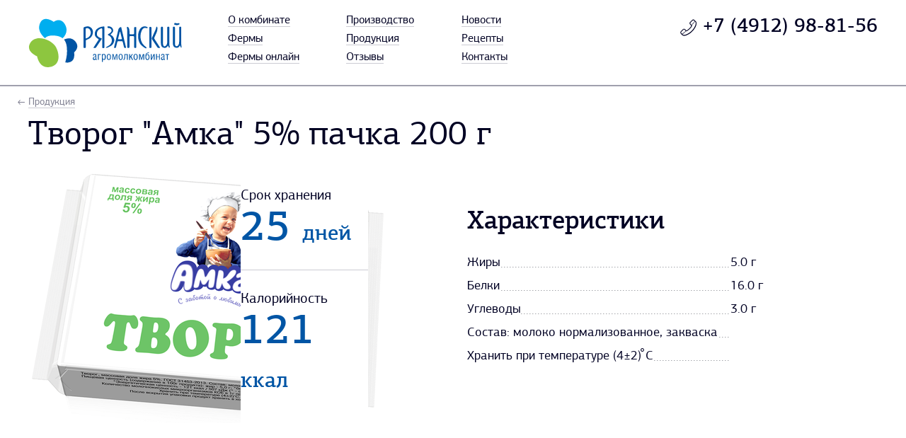

--- FILE ---
content_type: text/html
request_url: https://amka-milk.ru/products/details/id/72
body_size: 2306
content:
<!DOCTYPE html>
<html>
<head>
	<meta charset="utf-8">

	<title>АМКА</title>
	<meta name="viewport" content="width=device-width, initial-scale=1.0, maximum-scale=1.0">
	<link rel="shortcut icon" type="image/png" href="/favicon.png" />

	
	
	
	
	
	
	
	

	<link href="/bower_components/font-awesome/css/font-awesome.min.css?v=60046199aa06b49b66a84c8b1412f09a0e1e8110" media="screen" rel="stylesheet" type="text/css" >
<link href="/bower_components/bootstrap/dist/css/bootstrap.min.css?v=60046199aa06b49b66a84c8b1412f09a0e1e8110" media="screen" rel="stylesheet" type="text/css" >
<link href="/bower_components/normalize.css/normalize.css?v=60046199aa06b49b66a84c8b1412f09a0e1e8110" media="screen" rel="stylesheet" type="text/css" >
<link href="/bower_components/jquery-ui/themes/smoothness/jquery-ui.min.css?v=60046199aa06b49b66a84c8b1412f09a0e1e8110" media="screen" rel="stylesheet" type="text/css" >
<link href="/css/admin.css?v=60046199aa06b49b66a84c8b1412f09a0e1e8110" media="screen" rel="stylesheet" type="text/css" >
<link href="/css/libs.min.css?v=60046199aa06b49b66a84c8b1412f09a0e1e8110" media="screen" rel="stylesheet" type="text/css" >
<link href="/css/all.css?v=60046199aa06b49b66a84c8b1412f09a0e1e8110" media="screen" rel="stylesheet" type="text/css" >
<link href="/css/styles.css?v=60046199aa06b49b66a84c8b1412f09a0e1e8110" media="screen" rel="stylesheet" type="text/css" >
</head>
<body >
<div class="wrapper">
	<div class="header">
		<div class="container container_40">
			<div class="header_holder d-flex">
				<strong class="logo"><a href="/"><svg class="icon icon-logo_amka"><use xlink:href="#icon-logo_amka"></use></svg></a></strong>
				<div class="btn_mob_menu btn_mob_menu__js">
					<span></span>
					<span></span>
					<span></span>
				</div>
				<div class="nav_bar nav_bar__toogle_js">
					<ul>
													<li><a href="/about" class="menu_item">О комбинате</a></li>
													<li><a href="/farms" class="menu_item">Фермы</a></li>
													<li><a href="http://www.amka-milk.ru/farms/online" class="menu_item">Фермы онлайн</a></li>
													<li><a href="/production" class="menu_item">Производство</a></li>
													<li><a href="/products" class="menu_item">Продукция</a></li>
													<li><a href="/reviews" class="menu_item">Отзывы</a></li>
													<li><a href="/blog" class="menu_item">Новости</a></li>
													<li><a href="/recipes" class="menu_item">Рецепты</a></li>
													<li><a href="/contacts" class="menu_item">Контакты</a></li>
											</ul>
				</div>
				<span class="tell"><a href="tel:+74912988156"><svg class="icon icon-phone"><use xlink:href="#icon-phone"></use></svg><span>+7 (4912) 98-81-56</span></a></span>
			</div>
		</div>
	</div>
	<div class="main"><div class="container container_40">
    <div class="back_link"><a href="/products/index/type_id/1">Продукция</a></div>

    <div class="d-flex">
        <div class="content article">
            <h1>Творог "Амка" 5% пачка 200 г</h1>
            <div class="product d-flex">
                <div class="product_prev d-flex">
                    <div class="product_prev_img">
                        <img src="/files/products/59.png" alt="">
                    </div>
                    <ul class="product_short_info">
                        <li>
                            <p>Срок хранения</p>
                            <strong><em>25</em> <span>дней</span></strong>
                        </li>
                        <li>
                            <p>Калорийность</p>
                            <strong><em>121 </em> <span>ккал</span></strong>
                        </li>
                                            </ul>
                </div>
                <div class="product_info">
                    <p></p>
                    <h2>Характеристики</h2>
                    <ul class="ingredient_list d-flex no_columns">
                                                    <li>
                                <div class="d-flex">
                                    <span><i>Жиры</i></span>
                                    <em>5.0 г</em>
                                </div>
                            </li>
                                                    <li>
                                <div class="d-flex">
                                    <span><i>Белки</i></span>
                                    <em>16.0 г</em>
                                </div>
                            </li>
                                                    <li>
                                <div class="d-flex">
                                    <span><i>Углеводы</i></span>
                                    <em>3.0 г</em>
                                </div>
                            </li>
                                                    <li>
                                <div class="d-flex">
                                    <span><i>Состав: молоко нормализованное, закваска</i></span>
                                    <em></em>
                                </div>
                            </li>
                                                    <li>
                                <div class="d-flex">
                                    <span><i>Хранить при температуре (4±2) ̊С</i></span>
                                    <em></em>
                                </div>
                            </li>
                                            </ul>
                </div>
            </div>
                    </div>
    </div>
</div></div>
<div class="footer">
	<div class="container container_40">
		<div class="row_footer d-flex align-items-center flex-nowrap ">
			<span class="copy mr-auto">© ООО АМК «Рязанский», 2026</span>
			<ul class="soc d-flex">
									<li><a href="https://vk.com/amka_rzn" target="_blank"><svg class="icon icon-vkontakte"><use xlink:href="#icon-vkontakte"></use></svg></a></li>
							</ul>
			<strong class="made ml-auto d-flex align-items-center">
				<em><a href="http://element-studio.ru">Создание сайта</a> <i>— студия «Элемент»</i></em>
				<span><svg class="icon icon-logo_element"><use xlink:href="#icon-logo_element"></use></svg></span>
			</strong>
		</div>
	</div>
</div>
</div>
<!-- svg sprite -->
<img src="/images/symbol-defs.svg" alt="" id="svg-inject-me">
<!-- svg sprite END-->






















<script type="text/javascript" src="/bower_components/jquery/dist/jquery.js?v=60046199aa06b49b66a84c8b1412f09a0e1e8110"></script>
<script type="text/javascript" src="/js/readmore.min.js?v=60046199aa06b49b66a84c8b1412f09a0e1e8110"></script>
<script type="text/javascript" src="/js/jquery.selectric.min.js?v=60046199aa06b49b66a84c8b1412f09a0e1e8110"></script>
<script type="text/javascript" src="/js/swiper.min.js?v=60046199aa06b49b66a84c8b1412f09a0e1e8110"></script>
<script type="text/javascript" src="/js/svg-injector.min.js?v=60046199aa06b49b66a84c8b1412f09a0e1e8110"></script>
<script type="text/javascript" src="/js/main.js?v=60046199aa06b49b66a84c8b1412f09a0e1e8110"></script>
<script type="text/javascript" src="/bower_components/scroll-converter/scroll-converter.min.js?v=60046199aa06b49b66a84c8b1412f09a0e1e8110"></script>
<script type="text/javascript" src="/js/showcase.js?v=60046199aa06b49b66a84c8b1412f09a0e1e8110"></script>
<script type="text/javascript" src="/bower_components/fotorama/fotorama.js?v=60046199aa06b49b66a84c8b1412f09a0e1e8110"></script>
<script type="text/javascript" src="/bower_components/current-device/umd/current-device.min.js?v=60046199aa06b49b66a84c8b1412f09a0e1e8110"></script>
<script type="text/javascript" src="/bower_components/gsap/src/minified/TweenMax.min.js?v=60046199aa06b49b66a84c8b1412f09a0e1e8110"></script>
<script type="text/javascript" src="/bower_components/scrollmagic/scrollmagic/minified/ScrollMagic.min.js?v=60046199aa06b49b66a84c8b1412f09a0e1e8110"></script>
<script type="text/javascript" src="/bower_components/scrollmagic/scrollmagic/minified/plugins/animation.gsap.min.js?v=60046199aa06b49b66a84c8b1412f09a0e1e8110"></script>
<script type="text/javascript" src="/bower_components/scrollmagic/scrollmagic/minified/plugins/debug.addIndicators.min.js?v=60046199aa06b49b66a84c8b1412f09a0e1e8110"></script>
<script type="text/javascript" src="/bower_components/gsap/src/minified/plugins/ScrollToPlugin.min.js?v=60046199aa06b49b66a84c8b1412f09a0e1e8110"></script>


<script>
	function initMap() {
		var uluru = {lat: -25.363, lng: 131.044};
		var map = new google.maps.Map(document.getElementById('map'), {
			zoom: 4,
			center: uluru
		});
		// var contentString = '<div class="balloon">'+
		//     '<strong>Магазин «Пятерочка»</strong>'+
		//     '<p>Московское шоссе, д. 15, к. 2</p>'
		//     '</div>';
		// var infowindow = new google.maps.InfoWindow({
		//   content: contentString
		// });

		var image = 'images/map_green.png';
		var marker = new google.maps.Marker({
			position: uluru,
			map:map,
			icon: image
		});
		// marker.addListener('click', function() {
		//   infowindow.open(map, marker);
		// });

	}
</script>




</body>
</html>

--- FILE ---
content_type: text/css
request_url: https://amka-milk.ru/css/admin.css?v=60046199aa06b49b66a84c8b1412f09a0e1e8110
body_size: 2228
content:
@charset "UTF-8";
.admin_link {
	position: fixed;
	top: 5px;
	left: 5px;
	z-index: 9999; }

.translate {
	border: 1px dotted #e7e8e6;
	position: relative; }

.translate_title {
	position: absolute;
	background: #fff;
	border: 1px solid #e7e8e6;
	padding: 10px;
	font-weight: normal;
	-webkit-box-shadow: 0 11px 20px rgba(0, 0, 0, 0.3);
	box-shadow: 0 11px 20px rgba(0, 0, 0, 0.3);
	z-index: 9999;
	font-size: 0;
	top: 0 !important;
	left: 0 !important; }

.translate_title a {
	font-size: 13px;
	line-height: 1.2;
	color: #000;
	border-bottom-color: rgba(0, 0, 0, 0.2); }

.admin {
	padding-bottom: 80px; }

.admin__header {
	padding-top: 32px;
	margin-bottom: 24px; }

.admin__back {
	margin-bottom: 12px; }

.admin__title-wrap {
	display: -webkit-box;
	display: -webkit-flex;
	display: -ms-flexbox;
	display: flex;
	-webkit-box-orient: horizontal;
	-webkit-box-direction: normal;
	-webkit-flex-direction: row;
	-ms-flex-direction: row;
	flex-direction: row;
	-webkit-box-align: center;
	-webkit-align-items: center;
	-ms-flex-align: center;
	align-items: center;
	margin-bottom: 16px; }

.admin__title-wrap .admin__title {
	margin-bottom: 0;
	margin-right: 18px; }

.admin__nav {
	margin-top: 32px;
	margin-bottom: 32px; }

.admin__section {
	margin-bottom: 32px; }

.admin-nav {
	margin: 0;
	padding: 0;
	list-style: none;
	display: -webkit-box;
	display: -webkit-flex;
	display: -ms-flexbox;
	display: flex;
	-webkit-box-orient: horizontal;
	-webkit-box-direction: normal;
	-webkit-flex-direction: row;
	-ms-flex-direction: row;
	flex-direction: row;
	-webkit-flex-wrap: wrap;
	-ms-flex-wrap: wrap;
	flex-wrap: wrap; }

.admin-nav__item {
	margin: 0 0 32px 0;
	padding: 0;
	max-width: 20%;
	-webkit-box-flex: 0;
	-webkit-flex: 0 0 20%;
	-ms-flex: 0 0 20%;
	flex: 0 0 20%;
	line-height: 1.4; }

.admin-nav__link {
	display: block;
	border: 0; }

.admin-nav__icon {
	display: block;
	margin-bottom: 8px; }

.zend_form {
	margin: 0; }

.zend_form dt {
	margin: 0; }

.zend_form dt ~ dt {
	margin-top: 18px; }

.zend_form dt label {
	margin-bottom: 5px; }

.zend_form dd {
	margin: 0; }

.zend_form dd:last-child {
	margin-top: 24px; }

.zend_form #Выбрать-label,
.zend_form #Сохранить-label {
	display: none; }


--- FILE ---
content_type: text/css
request_url: https://amka-milk.ru/css/all.css?v=60046199aa06b49b66a84c8b1412f09a0e1e8110
body_size: 74530
content:
@charset "UTF-8";
@font-face {
  font-family: 'Agora_reg';
  src: url("../fonts/PFAgoraSansPro-Regular.eot");
  src: url("../fonts/PFAgoraSansPro-Regular.eot?#iefix") format("embedded-opentype"), url("../fonts/PFAgoraSansPro-Regular.woff2") format("woff2"), url("../fonts/PFAgoraSansPro-Regular.woff") format("woff"), url("../fonts/PFAgoraSansPro-Regular.ttf") format("truetype"), url("../fonts/PFAgoraSansPro-Regular.svg#PFAgoraSansPro-Regular") format("svg");
  font-weight: normal;
  font-style: normal;
}

@font-face {
  font-family: 'Agora_medium';
  src: url("../fonts/PFAgoraSlabPro-Medium.eot");
  src: url("../fonts/PFAgoraSlabPro-Medium.eot?#iefix") format("embedded-opentype"), url("../fonts/PFAgoraSlabPro-Medium.woff2") format("woff2"), url("../fonts/PFAgoraSlabPro-Medium.woff") format("woff"), url("../fonts/PFAgoraSlabPro-Medium.ttf") format("truetype"), url("../fonts/PFAgoraSlabPro-Medium.svg#PFAgoraSlabPro-Medium") format("svg");
  font-weight: 500;
  font-style: normal;
}

@font-face {
  font-family: 'Agora_reg_Slab';
  src: url("../fonts/PFAgoraSlabPro-Regular.eot");
  src: url("../fonts/PFAgoraSlabPro-Regular.eot?#iefix") format("embedded-opentype"), url("../fonts/PFAgoraSlabPro-Regular.woff2") format("woff2"), url("../fonts/PFAgoraSlabPro-Regular.woff") format("woff"), url("../fonts/PFAgoraSlabPro-Regular.ttf") format("truetype"), url("../fonts/PFAgoraSlabPro-Regular.svg#PFAgoraSlabPro-Regular") format("svg");
  font-weight: normal;
  font-style: normal;
}

@font-face {
  font-family: 'Segoe_Print';
  src: url("../fonts/SegoePrint.eot");
  src: url("../fonts/SegoePrint.eot?#iefix") format("embedded-opentype"), url("../fonts/SegoePrint.woff2") format("woff2"), url("../fonts/SegoePrint.woff") format("woff"), url("../fonts/SegoePrint.ttf") format("truetype"), url("../fonts/SegoePrint.svg#SegoePrint") format("svg");
  font-weight: normal;
  font-style: normal;
}

.icon {
  display: inline-block;
  width: 1em;
  height: 1em;
  stroke-width: 0;
  stroke: currentColor;
  fill: currentColor;
}

/* ==========================================
Single-colored icons can be modified like so:
.icon-name {
  font-size: 32px;
  color: red;
}
========================================== */
body {
  font: 18px/24px 'Agora_reg', sans-serif;
  color: #30343b;
  height: 100%;
}

html {
  height: 100%;
}

h1 {
  margin: 10px 0 0 0;
  padding-bottom: 20px;
  color: #000123;
  font: 60px/62px 'Agora_medium';
}

@media screen and (max-width: 600px) {
  h1 {
    font-size: 30px;
    line-height: 33px;
    padding-bottom: 10px;
  }
}

h2 {
  margin: 70px 0 0 0;
  color: #000123;
  font: 55px/57px 'Agora_medium';
  padding-bottom: 15px;
}

@media screen and (max-width: 600px) {
  h2 {
    font-size: 24px;
    line-height: 26px;
    margin-top: 30px;
  }
}

p {
  margin-bottom: 20px;
}

@media screen and (max-width: 600px) {
  p {
    margin-bottom: 10px;
  }
}

img.img-fluid {
  display: block;
  max-width: 100%;
  height: auto;
}

.d-flex {
  display: -webkit-box;
  display: -webkit-flex;
  display: -ms-flexbox;
  display: flex;
  -webkit-flex-wrap: wrap;
      -ms-flex-wrap: wrap;
          flex-wrap: wrap;
}

.flex-nowrap {
  -webkit-flex-wrap: nowrap;
      -ms-flex-wrap: nowrap;
          flex-wrap: nowrap;
}

.d-table {
  display: table;
}

.d-table-cell {
  display: table-cell;
}

.align-top {
  vertical-align: top;
}

.align-items-center {
  -webkit-box-align: center;
  -webkit-align-items: center;
      -ms-flex-align: center;
          align-items: center;
}

.w-30 {
  width: 30%;
}

.w-40 {
  width: 40%;
}

.w-50 {
  width: 50%;
}

.w-60 {
  width: 60%;
}

.w-70 {
  width: 70%;
}

.w-80 {
  width: 80%;
}

.w-90 {
  width: 90%;
}

.w-100 {
  width: 100%;
}

@media screen and (max-width: 1000px) {
  .w-tablet-100 {
    width: 100%;
  }
  .w-tablet-70 {
    width: 70%;
  }
}

@media screen and (max-width: 600px) {
  .w-mob-100 {
    width: 100%;
  }
  .w-mob-70 {
    width: 70%;
  }
}

.mt-10 {
  margin-top: 10px;
}

.mt-20 {
  margin-top: 20px;
}

.mt-30 {
  margin-top: 30px;
}

.mt-40 {
  margin-top: 40px;
}

.mb-10 {
  margin-bottom: 10px;
}

.mb-20 {
  margin-bottom: 20px;
}

.mb-30 {
  margin-bottom: 30px;
}

.mr-auto {
  margin-right: auto;
}

.ml-auto {
  margin-left: auto;
}

.pb-30 {
  padding-bottom: 30px;
}

.m-0 {
  margin: 0;
}

@media screen and (max-width: 600px) {
  .mob_pb-10 {
    padding-bottom: 10px !important;
  }
}

@media screen and (max-width: 600px) {
  .mob_mt-15 {
    margin-top: 15px !important;
  }
}

.list-unstyled li {
  padding-bottom: 12px;
}

.back_link {
  font-size: 14px;
  line-height: 16px;
  color: #000123;
}

.back_link a {
  color: rgba(0, 1, 35, 0.5);
  border-bottom: 1px solid #ccccd3;
  position: relative;
}

.back_link a:hover {
  text-decoration: none;
  border-bottom-color: #cceffc;
  color: #00aeef;
}

.back_link a:before {
  content: '←';
  width: 10px;
  height: 7px;
  position: absolute;
  top: 1px;
  left: -16px;
  font-size: 14px;
}

@media screen and (max-width: 1000px) {
  .back_link {
    padding-left: 15px;
  }
}

.selectric-select_custom.selectric-above.selectric-open .selectric {
  border-bottom: 1px solid #000123;
  -webkit-border-bottom-right-radius: 4px;
          border-bottom-right-radius: 4px;
  -webkit-border-bottom-left-radius: 4px;
          border-bottom-left-radius: 4px;
  border-top-color: transparent;
  -webkit-border-top-right-radius: 0;
          border-top-right-radius: 0;
  -webkit-border-top-left-radius: 0;
          border-top-left-radius: 0;
}

.selectric-select_custom.selectric-above .selectric-items {
  border-top: 1px solid #000123;
  border-bottom: 0;
  -webkit-border-top-right-radius: 4px;
          border-top-right-radius: 4px;
  -webkit-border-top-left-radius: 4px;
          border-top-left-radius: 4px;
  -webkit-border-bottom-right-radius: 0;
          border-bottom-right-radius: 0;
  -webkit-border-bottom-left-radius: 0;
          border-bottom-left-radius: 0;
}

.selectric-select_custom.selectric-open .selectric {
  border-bottom-color: transparent;
  -webkit-border-bottom-right-radius: 0;
          border-bottom-right-radius: 0;
  -webkit-border-bottom-left-radius: 0;
          border-bottom-left-radius: 0;
}

.selectric-select_custom .selectric {
  border: 1px solid #000123;
  background: none;
  -webkit-border-radius: 4px;
          border-radius: 4px;
  max-width: 500px;
}

.selectric-select_custom .selectric .button, .selectric-select_custom .selectric .label {
  height: 39px;
  line-height: 39px;
}

.selectric-select_custom .selectric .label {
  font-size: 18px;
  color: #30343b;
  font-weight: normal;
  padding: 0;
  text-align: left;
  margin: 0 38px 0 10px;
}

.selectric-select_custom .selectric .button {
  background: none;
}

.selectric-select_custom .selectric .button:after {
  border-top-color: #33344f;
}

.selectric-items li, .selectric-items ul {
  font-size: 18px;
  color: #30343b;
}

.selectric-items li {
  padding-left: 10px;
}

.video {
  position: relative;
  padding-bottom: 56.5%;
  height: 0;
  overflow: hidden;
}

.video iframe, .video object, .video embed {
  position: absolute;
  top: 0;
  left: 0;
  width: 100%;
  height: 100%;
}

.balloon {
  background: #00aeef;
  color: #fff;
  z-index: 30;
  padding: 20px 30px 25px;
}

.balloon strong {
  display: block;
  font: 16px/18px 'Agora_medium';
  padding-bottom: 2px;
}

.balloon p {
  margin: 0;
  font-size: 14px;
  line-height: 16px;
}

.close_baloon {
  width: 10px;
  height: 10px;
  position: absolute;
  top: 9px;
  right: 11px;
}

.close_baloon:after, .close_baloon:before {
  content: '';
  width: 100%;
  height: 2px;
  background: rgba(255, 255, 255, 0.7);
  position: absolute;
  top: 50%;
  left: 50%;
}

.close_baloon:before {
  -webkit-transform: translate(-50%, -50%) rotate(45deg);
      -ms-transform: translate(-50%, -50%) rotate(45deg);
          transform: translate(-50%, -50%) rotate(45deg);
}

.close_baloon:after {
  -webkit-transform: translate(-50%, -50%) rotate(-45deg);
      -ms-transform: translate(-50%, -50%) rotate(-45deg);
          transform: translate(-50%, -50%) rotate(-45deg);
}

.close_baloon:hover:after, .close_baloon:hover:before {
  background: white;
}

.selectric-items {
  -webkit-box-shadow: none;
          box-shadow: none;
  border: 1px solid #000123;
  border-top: 0;
  background: #fff;
  -webkit-border-bottom-right-radius: 4px;
          border-bottom-right-radius: 4px;
  -webkit-border-bottom-left-radius: 4px;
          border-bottom-left-radius: 4px;
  overflow: hidden;
}

.selectric-items li.highlighted {
  color: #30343b;
  background: #e1e1e1;
}

.selectric-items li:hover {
  background: #e1e1e1;
}

.btn_transparent {
  font-size: 14px;
  color: #000123;
  border: 1px solid #000123;
  padding: 5px 10px;
}

.btn_transparent.active {
  background: #0055a5;
  border-color: #0055a5;
  color: #fff;
  -webkit-box-shadow: none;
          box-shadow: none;
}

.btn_transparent.active:hover {
  color: #fff;
}

.btn_transparent:hover {
  border-color: #0055a5;
  color: #0055a5;
}

.pager {
  margin: 0;
  padding: 33px 0 0 0;
}

.pager .page_prev, .pager .page_next {
  font-size: 18px;
  line-height: 20px;
  color: #000123;
  border-bottom: 1px solid #ccccd3;
  position: relative;
  margin-left: 32px;
}

.pager .page_prev:hover, .pager .page_next:hover {
  text-decoration: none;
  color: #00aeef;
  border-color: #cceffc;
}

.pager .page_prev:after, .pager .page_next:after {
  position: absolute;
  content: '\2190';
  top: 2px;
  left: -32px;
  font-size: 30px;
  color: inherit;
}

.pager .page_next {
  margin-left: 0;
  margin-right: 32px;
}

.pager .page_next:after {
  left: auto;
  right: -32px;
  content: '\2192';
}

@media screen and (max-width: 800px) {
  .pager .page_next {
    margin-left: auto;
  }
}

.pager ul {
  margin: 0 auto;
  padding: 0;
  list-style: none;
  display: -webkit-box;
  display: -webkit-flex;
  display: -ms-flexbox;
  display: flex;
}

@media screen and (max-width: 800px) {
  .pager ul {
    display: none;
  }
}

.pager ul li {
  padding: 0 16px;
}

.pager ul li.active a {
  color: #1160ab !important;
  border-color: #1160ab !important;
}

.pager ul li a {
  color: #000123;
  font-size: 18px;
  line-height: 33px;
  -webkit-border-radius: 50%;
          border-radius: 50%;
  display: block;
  width: 37px;
  height: 37px;
  text-align: center;
  border: 2px solid #cbd8fb;
  padding: 0;
}

.pager ul li a:hover {
  background: none;
  color: #00aeef;
  border-color: #00aeef;
}

@media screen and (max-width: 1250px) {
  .pager ul li {
    padding: 0 5px;
  }
  .pager ul li a {
    font-size: 16px;
    width: 30px;
    height: 30px;
    line-height: 26px;
  }
}

.letter_spacing_1 {
  letter-spacing: 1px;
}

.btn_blue {
  background: #0055a5;
  color: #fff;
  -webkit-border-radius: 3px;
          border-radius: 3px;
  font-size: 16px;
  text-transform: uppercase;
  padding: 13px 40px 9px;
  font-weight: bold;
}

@media screen and (max-width: 600px) {
  .btn_blue.btn_send {
    display: block;
    width: 100%;
    margin-top: 10px;
    padding: 18px 5px 14px;
  }
}

.btn_blue.disabled, .btn_blue[disabled] {
  background: #939ca4;
  opacity: 1;
  color: rgba(255, 255, 255, 0.5);
}

.btn_blue.disabled:active, .btn_blue.disabled:focus, .btn_blue[disabled]:active, .btn_blue[disabled]:focus {
  background: #939ca4;
  opacity: 1;
  color: rgba(255, 255, 255, 0.5);
}

.btn_blue:hover {
  color: #fff;
  background: #00aeef;
}

.btn_blue:active, .btn_blue:focus {
  background: #008cc0;
  color: #fff;
  -webkit-box-shadow: none;
          box-shadow: none;
}

.close_ico {
  width: 18px;
  height: 18px;
  display: block;
  position: relative;
}

.close_ico:after, .close_ico:before {
  content: '';
  width: 100%;
  height: 3px;
  background: #4c4d65;
  position: absolute;
  top: 50%;
  left: 50%;
}

.close_ico:before {
  -webkit-transform: translate(-50%, -50%) rotate(45deg);
      -ms-transform: translate(-50%, -50%) rotate(45deg);
          transform: translate(-50%, -50%) rotate(45deg);
}

.close_ico:after {
  -webkit-transform: translate(-50%, -50%) rotate(-45deg);
      -ms-transform: translate(-50%, -50%) rotate(-45deg);
          transform: translate(-50%, -50%) rotate(-45deg);
}

.close_ico:hover:after, .close_ico:hover:before {
  background: rgba(76, 77, 101, 0.5);
}

p a {
  color: #0055a5;
  border-bottom: 1px solid #ccdded;
}

p a:hover {
  text-decoration: none;
  color: #00aeef;
  border-bottom-color: #cceffc;
}

.order-1 {
  -webkit-box-ordinal-group: 2;
  -webkit-order: 1;
      -ms-flex-order: 1;
          order: 1;
}

.order-2 {
  -webkit-box-ordinal-group: 3;
  -webkit-order: 2;
      -ms-flex-order: 2;
          order: 2;
}

.order-3 {
  -webkit-box-ordinal-group: 4;
  -webkit-order: 3;
      -ms-flex-order: 3;
          order: 3;
}

.order-4 {
  -webkit-box-ordinal-group: 5;
  -webkit-order: 4;
      -ms-flex-order: 4;
          order: 4;
}

.header {
  border-bottom: 2px solid #a0a0ad;
  padding-bottom: 6px;
}

@media screen and (max-width: 1000px) {
  .header {
    padding-bottom: 20px;
  }
}

.logo {
  width: 219px;
  height: 70px;
  display: block;
  margin-top: 26px;
}

.logo a {
  display: block;
  height: 100%;
  text-indent: -9999px;
  overflow: hidden;
  outline: none;
  background: url(../images/logo_amka.svg) no-repeat;
  -webkit-background-size: cover;
          background-size: cover;
}

.logo a svg {
  height: 100%;
  display: block;
  font-size: 70px;
  display: none;
}

.btn_mob_menu {
  width: 38px;
  cursor: pointer;
  display: none;
}

.btn_mob_menu span {
  display: block;
  width: 100%;
  height: 5px;
  background: #000123;
}

.btn_mob_menu span + span {
  margin-top: 7px;
}

.btn_mob_menu.active span {
  background: #00aeef;
}

.header_holder {
  position: relative;
}

.header_holder:after, .header_holder:before {
  content: '';
  display: table;
}

.nav_bar {
  -webkit-box-flex: 1;
  -webkit-flex: 1 1 auto;
      -ms-flex: 1 1 auto;
          flex: 1 1 auto;
  width: 1%;
}

.nav_bar ul {
  margin: 14px 0 0 0;
  padding: 0 0 0 30px;
  list-style: none;
  font-size: 16px;
  display: -webkit-box;
  display: -webkit-flex;
  display: -ms-flexbox;
  display: flex;
  -webkit-box-orient: vertical;
  -webkit-box-direction: normal;
  -webkit-flex-flow: column wrap;
      -ms-flex-flow: column wrap;
          flex-flow: column wrap;
  height: 100px;
  -webkit-align-content: space-around;
      -ms-flex-line-pack: distribute;
          align-content: space-around;
}

@media screen and (min-width: 1200px) {
  .nav_bar ul {
    max-width: 70%;
  }
}

.nav_bar ul li {
  padding-top: 5px;
}

.nav_bar ul li.active a {
  color: #0054a6;
  border-bottom-color: transparent !important;
}

.nav_bar ul li a {
  color: #000123;
  border-bottom: 1px solid #ccccd3;
}

.nav_bar ul li a:hover {
  border-bottom-color: #ccdded;
  text-decoration: none;
  color: #0054a6;
}

@media screen and (max-width: 1000px) {
  .nav_bar {
    width: 100%;
  }
}

@media screen and (max-width: 1000px) and (max-width: 600px) {
  .nav_bar ul {
    padding-left: 0;
    -webkit-align-content: space-between;
        -ms-flex-line-pack: justify;
            align-content: space-between;
  }
}

@media screen and (max-width: 1000px) and (max-width: 600px) and (max-width: 450px) {
  .nav_bar ul {
    display: block;
    height: auto;
  }
  .nav_bar ul li {
    padding: 4px 0;
  }
}

.tell {
  color: #000123;
  margin-top: 20px;
}

.tell svg, .tell span {
  display: inline-block;
  vertical-align: middle;
}

.tell svg {
  width: 24px;
  height: 24px;
  margin-right: 8px;
}

@media screen and (max-width: 600px) {
  .tell svg {
    display: none;
  }
}

.tell span {
  font-size: 28px;
  font-family: 'Agora_medium';
}

.tell a {
  color: #000123;
}

@media screen and (min-width: 1001px) {
  .nav_bar {
    display: block !important;
  }
}

@media screen and (max-width: 1000px) {
  .nav_bar {
    display: none;
    -webkit-box-ordinal-group: 2;
    -webkit-order: 1;
        -ms-flex-order: 1;
            order: 1;
  }
  .header_holder {
    -webkit-box-orient: vertical;
    -webkit-box-direction: normal;
    -webkit-flex-flow: column wrap;
        -ms-flex-flow: column wrap;
            flex-flow: column wrap;
  }
  .logo {
    margin: 12px 0;
    display: block;
  }
  .btn_mob_menu {
    display: block;
    position: absolute;
    top: 23px;
    right: 0;
  }
  .tell {
    margin: 0;
  }
}

@media screen and (max-width: 450px) {
  .logo {
    width: 204px;
    height: 65px;
  }
  .logo a svg {
    font-size: 65px;
  }
  .tell i {
    display: none !important;
  }
}

.footer {
  padding-top: 28px;
  border-top: 3px solid #000123;
  padding-bottom: 36px;
}

.soc {
  margin: 0;
  padding: 0;
  list-style: none;
  font-size: 0;
  line-height: 0;
}

.soc li {
  padding: 0 5px;
}

.soc a {
  color: #33344f;
  font-size: 45px;
}

.soc a:hover {
  color: #00aeef;
}

.copy {
  font-size: 18px;
  color: #000123;
  min-width: 350px;
}

.made {
  font-size: 18px;
  color: #000123;
  font-weight: normal;
}

.made em, .made i {
  font-style: normal;
}

.made a {
  color: #000123;
  border-bottom: 1px solid #ccccd3;
}

.made a:hover {
  text-decoration: none;
  border-bottom-color: transparent;
}

.made span {
  line-height: 0;
}

.made span svg {
  font-size: 36px;
  margin-left: 15px;
}

@media screen and (max-width: 1000px) {
  .footer {
    padding: 20px 0 30px;
  }
  .footer .made span {
    display: none;
  }
}

@media screen and (max-width: 1000px) and (max-width: 600px) {
  .footer .made {
    font-size: 17px;
  }
}

@media screen and (max-width: 1000px) {
  .row_footer {
    -webkit-flex-wrap: wrap;
        -ms-flex-wrap: wrap;
            flex-wrap: wrap;
  }
  .row_footer .copy, .row_footer .soc, .row_footer .made {
    min-width: auto;
    text-align: center;
    -webkit-box-flex: 0;
    -webkit-flex: 0 0 100%;
        -ms-flex: 0 0 100%;
            flex: 0 0 100%;
    max-width: 100%;
    display: block;
  }
  .row_footer .copy {
    margin: 0 !important;
  }
  .row_footer .soc {
    display: -webkit-box;
    display: -webkit-flex;
    display: -ms-flexbox;
    display: flex;
    margin: 25px auto;
    -webkit-box-pack: center;
    -webkit-justify-content: center;
        -ms-flex-pack: center;
            justify-content: center;
  }
}

.wrapper {
  overflow: hidden;
  min-height: 100%;
}

.container {
  width: 100%;
  max-width: 1800px;
}

.container.container_40 {
  padding: 0 40px;
}

@media screen and (max-width: 1000px) {
  .container.container_40 {
    padding: 0 15px;
  }
}

.main {
  padding-top: 15px;
  padding-bottom: 70px;
}

@media screen and (max-width: 1000px) {
  .main {
    padding-bottom: 30px;
  }
}

.about_txt strong {
  font: 150px/151px 'Agora_medium';
  color: #0055a5;
  display: block;
  margin-bottom: -14px;
}

.about_txt p {
  margin: 0;
  padding: 20px 0 0 0;
}

@media screen and (max-width: 600px) {
  .about_txt {
    width: 90%;
  }
  .about_txt strong {
    font-size: 50px;
    line-height: 51px;
  }
  .about_txt .num {
    width: auto !important;
    padding-right: 15px;
  }
  .about_txt p {
    padding: 0 !important;
    font-size: 16px !important;
    line-height: 24px !important;
  }
}

.about_1 {
  position: relative;
}

.about_1:after {
  content: '';
  height: 2px;
  width: 99999px;
  bottom: 0;
  left: 0;
  position: absolute;
  background: #000;
}

.about_1 .num {
  width: 180px;
}

.about_1 .txt {
  background: url(../images/long_img.png) 0 100% no-repeat;
  padding-bottom: 58px;
}

@media screen and (max-width: 1000px) {
  .about_1 {
    background: url(../images/long_img.png) 0 100% no-repeat;
    padding-bottom: 53px;
  }
  .about_1 .txt {
    background: none;
    padding-bottom: 10px;
  }
}

@media screen and (max-width: 1000px) and (max-width: 680px) {
  .about_1 {
    -webkit-background-size: 100% auto !important;
            background-size: 100% auto !important;
  }
}

.car {
  position: absolute;
  bottom: 0;
  display: block;
}

@media screen and (max-width: 800px) {
  .car {
    display: none;
  }
}

.long_img {
  padding-left: 180px;
  position: relative;
  margin-top: -60px;
}

.long_img img {
  display: block;
}

.long_img:after {
  content: '';
  width: 99999px;
  height: 2px;
  background: #000718;
  position: absolute;
  bottom: 0;
  left: 0;
}

.about_2 .txt_part {
  -webkit-box-flex: 1;
  -webkit-flex: 1 1 auto;
      -ms-flex: 1 1 auto;
          flex: 1 1 auto;
  width: 1%;
  min-height: 50px;
  padding: 17px 0 20px 217px;
  background: url(../images/bg.png) no-repeat;
  background-position: 0 -webkit-calc(100% - 20px);
  background-position: 0 calc(100% - 20px);
  position: relative;
}

.about_2 .txt_part:after {
  content: '';
  height: 2px;
  width: 99999px;
  background: #5b5b71;
  position: absolute;
  bottom: 20px;
  left: 0;
  z-index: -1;
}

@media screen and (max-width: 1000px) {
  .about_2 .txt_part {
    padding: 130px 0 0 0;
    background-position: 0 0;
  }
  .about_2 .txt_part:after {
    bottom: auto;
    top: 94px;
  }
}

.about_2 .num_part strong {
  color: #0055a5;
  font: 150px/151px 'Agora_medium';
  padding-right: 15px;
  font-size: 7.8vw;
}

@media screen and (min-width: 1920px) {
  .about_2 .num_part strong {
    font-size: 150px;
  }
}

@media screen and (max-width: 1000px) {
  .about_2 .num_part strong {
    font-size: 75px;
  }
}

.about_2 .num_part span {
  position: relative;
  padding-right: 20px;
}

.about_2 .num_part span i {
  color: #0055a5;
  font: 72px/75px 'Agora_medium';
}

.about_2 .num_part em {
  font-style: normal;
  position: absolute;
  top: 17px;
  right: 0;
}

.about_2 .num_part .num_part_holder {
  position: relative;
}

@media screen and (max-width: 600px) {
  .about_2 .num_part {
    display: block;
    padding-bottom: 30px;
  }
  .about_2 .num_part .num_part_holder {
    position: relative;
    width: 100%;
  }
  .about_2 .num_part strong {
    font-size: 50px;
    line-height: 52px;
    display: block;
    padding: 0;
  }
  .about_2 .num_part span {
    display: block;
    padding: 0;
    position: static;
  }
  .about_2 .num_part span i {
    font-size: 24px;
    line-height: 26px;
  }
  .about_2 .num_part em {
    font-size: 16px;
    line-height: 24px;
    max-width: 150px;
    top: 0;
    right: auto;
    left: 130px;
  }
}

.long_img_2 {
  position: relative;
  margin-top: 60px;
}

.long_img_2:after {
  content: '';
  width: 9999px;
  height: 2px;
  position: absolute;
  bottom: 0;
  left: 0;
  background: #000123;
}

.long_img_2 img {
  display: block;
}

.long_img_2 span {
  position: absolute;
  top: 5px;
  left: 400px;
}

.long_img_2 span:after {
  content: '';
  position: absolute;
  right: -40px;
  top: -36px;
  width: 33px;
  height: 51px;
  background: url(../images/sound.png);
}

.about_3 .num_part {
  color: #0055a5;
  padding-right: 10px;
  white-space: nowrap;
}

.about_3 .num_part em, .about_3 .num_part span {
  font: 72px/75px 'Agora_medium';
  font-style: normal;
}

.about_3 .txt_part {
  padding-top: 20px;
}

@media screen and (max-width: 600px) {
  .about_3 {
    -webkit-box-align: start;
    -webkit-align-items: flex-start;
        -ms-flex-align: start;
            align-items: flex-start;
    padding-bottom: 15px;
  }
  .about_3 .num_part {
    max-width: 80px;
    white-space: normal;
  }
  .about_3 .num_part em {
    font: 50px/52px 'Agora_medium';
  }
  .about_3 .num_part span {
    font-size: 24px;
    line-height: 26px;
  }
  .about_3 .txt_part {
    padding-top: 0;
  }
  .about_3 .txt_part p {
    margin: 0;
  }
}

.info_ico {
  padding-left: 40px;
  position: relative;
}

.info_ico svg {
  position: absolute;
  top: 0;
  left: 0;
  font-size: 44px;
  color: #0055a5;
}

.map_holder {
  width: 100%;
  height: 520px;
  position: relative;
  margin-bottom: -70px;
}

@media screen and (max-width: 1000px) {
  .map_holder {
    margin-bottom: -30px;
  }
}

@media screen and (max-width: 600px) {
  .map_holder {
    height: 350px;
  }
}

.map_holder .map {
  height: 100%;
}

.slider_prevs .swiper-slide {
  width: auto !important;
}

@media screen and (max-width: 600px) {
  .slider_prevs .swiper-slide {
    max-width: 90%;
  }
}

.slider_prevs .swiper-container {
  overflow: visible;
}

.slider_prevs img {
  max-width: 100%;
  display: block;
  height: auto;
}

.swiper-button-next {
  right: 0;
}

.swiper-button-prev {
  left: 0;
}

.swiper-button-next, .swiper-button-prev {
  width: 150px;
  height: 100%;
  background: rgba(255, 255, 255, 0.8);
  margin: 0;
  outline: none;
  -webkit-transform: translateY(-50%);
      -ms-transform: translateY(-50%);
          transform: translateY(-50%);
}

.swiper-button-next.swiper-button-disabled, .swiper-button-prev.swiper-button-disabled {
  display: none;
}

.swiper-button-next svg, .swiper-button-prev svg {
  font-size: 52px;
  position: absolute;
  top: 50%;
  display: block;
  -webkit-transform: translateY(-50%);
      -ms-transform: translateY(-50%);
          transform: translateY(-50%);
  background: none !important;
}

@media screen and (max-width: 800px) {
  .swiper-button-next svg, .swiper-button-prev svg {
    font-size: 30px;
  }
}

.swiper-button-next:hover svg, .swiper-button-prev:hover svg {
  color: #0055a5;
}

@media screen and (max-width: 1000px) {
  .swiper-button-next, .swiper-button-prev {
    width: 50px;
  }
  .swiper-button-next svg, .swiper-button-prev svg {
    font-size: 40px;
  }
}

@media screen and (max-width: 1000px) and (max-width: 600px) {
  .swiper-button-next, .swiper-button-prev {
    width: 15px;
  }
  .swiper-button-next svg, .swiper-button-prev svg {
    display: none;
  }
}

.swiper-button-next:after {
  content: '';
  width: 99999px;
  height: 100%;
  background: rgba(255, 255, 255, 0.8);
  position: absolute;
  top: 0;
  left: 100%;
  z-index: -1;
}

.swiper-button-next svg {
  right: 20px;
  left: auto;
  color: #000;
}

@media screen and (max-width: 1000px) {
  .swiper-button-next svg {
    right: 0;
  }
}

.swiper-button-prev:before {
  content: '';
  width: 99999px;
  height: 100%;
  background: rgba(255, 255, 255, 0.8);
  position: absolute;
  top: 0;
  right: 100%;
  z-index: -1;
}

.swiper-button-prev svg {
  left: 20px;
  color: #000;
}

@media screen and (max-width: 1000px) {
  .swiper-button-prev svg {
    left: 0;
  }
}

.swiper_imgs {
  position: relative;
}

.long_img_2_mob {
  display: none;
}

@media screen and (max-width: 1280px) {
  .long_img_2_mob {
    margin: 0 -40px;
  }
}

@media screen and (max-width: 1280px) and (max-width: 1000px) {
  .long_img_2_mob {
    margin: 0 -15px;
  }
}

@media screen and (max-width: 1280px) and (max-width: 1000px) and (max-width: 600px) {
  .long_img_2_mob {
    margin-top: 30px;
  }
}

@media screen and (max-width: 1280px) {
  .long_img_2_mob img {
    max-width: 100%;
    display: block;
    height: auto;
  }
}

@media screen and (max-width: 700px) {
  .long_img_2 {
    display: none;
  }
  .long_img_2_mob {
    display: block;
  }
}

@media screen and (max-width: 1000px) {
  .long_img {
    margin-top: 0;
    padding-left: 0;
  }
}

@media screen and (max-width: 1000px) and (max-width: 800px) {
  .long_img img {
    display: block;
    max-width: 70%;
    height: auto;
  }
}

@media screen and (max-width: 1000px) and (max-width: 800px) and (max-width: 600px) {
  .long_img {
    margin-top: 20px;
  }
  .long_img:after {
    left: -50%;
  }
  .long_img img {
    width: 100%;
    max-width: none;
  }
  .long_img .car {
    display: none;
  }
}

.row_block.row_block_70 .row_text {
  max-width: -webkit-calc(100% - 300px);
  max-width: calc(100% - 300px);
}

@media screen and (max-width: 1000px) {
  .row_block.row_block_70 .row_text {
    max-width: 100%;
  }
}

.row_block .row_info {
  -webkit-box-flex: 0;
  -webkit-flex: 0 0 300px;
      -ms-flex: 0 0 300px;
          flex: 0 0 300px;
  max-width: 300px;
  min-height: 1px;
}

@media screen and (max-width: 1000px) {
  .row_block .row_info {
    -webkit-box-flex: 0;
    -webkit-flex: 0 0 100%;
        -ms-flex: 0 0 100%;
            flex: 0 0 100%;
    max-width: 100%;
    padding-top: 20px;
  }
}

.row_block .row_info p {
  margin: 0;
}

.row_block .row_info strong {
  color: #0055a5;
  font: 55px/56px 'Agora_medium';
  display: block;
  word-spacing: -3px;
  padding-bottom: 15px;
}

@media screen and (max-width: 800px) {
  .row_block .row_info strong {
    font-size: 50px;
    line-height: 52px;
  }
}

.row_block .row_info img {
  max-width: 100%;
  display: block;
  height: auto;
}

.row_block .row_info img + p {
  margin-top: 15px;
}

.row_block .row_text {
  -webkit-box-flex: 1;
  -webkit-flex: 1 1 100%;
      -ms-flex: 1 1 100%;
          flex: 1 1 100%;
  min-width: 0;
  min-height: 1px;
  padding-right: 100px;
}

@media screen and (max-width: 1000px) {
  .row_block .row_text {
    -webkit-box-flex: 0;
    -webkit-flex: 0 0 100%;
        -ms-flex: 0 0 100%;
            flex: 0 0 100%;
    max-width: 100%;
    padding-right: 0;
  }
}

@media screen and (max-width: 1000px) {
  .row_block {
    -webkit-flex-wrap: wrap;
        -ms-flex-wrap: wrap;
            flex-wrap: wrap;
  }
}

.graf_holder {
  padding-bottom: 30px;
}

.about_content h2 {
  margin-top: 20px;
}

.year_slider {
  position: relative;
  margin-top: 30px;
}

@media screen and (max-width: 1000px) {
  .year_slider .swiper-button-prev {
    display: none;
  }
}

.year_slider .swiper-slide {
  width: auto;
  max-width: 33.33%;
  -webkit-box-flex: 0;
  -webkit-flex: 0 0 33.33%;
      -ms-flex: 0 0 33.33%;
          flex: 0 0 33.33%;
}

@media screen and (max-width: 1000px) {
  .year_slider .swiper-slide {
    max-width: 45%;
    -webkit-box-flex: 0;
    -webkit-flex: 0 0 45%;
        -ms-flex: 0 0 45%;
            flex: 0 0 45%;
  }
}

@media screen and (max-width: 1000px) and (max-width: 700px) {
  .year_slider .swiper-slide {
    max-width: 95%;
    -webkit-box-flex: 0;
    -webkit-flex: 0 0 95%;
        -ms-flex: 0 0 95%;
            flex: 0 0 95%;
  }
}

.year_slider .swiper-slide em {
  display: block;
  color: #0055a5;
  font: 40px/42px 'Agora_medium';
  padding-bottom: 4px;
}

.year_slider .swiper-slide .cnt_prev {
  padding-bottom: 23px;
  height: 170px;
  position: relative;
}

@media screen and (max-width: 700px) {
  .year_slider .swiper-slide .cnt_prev {
    height: 100px;
  }
}

.year_slider .swiper-slide .cnt_prev img {
  position: absolute;
  bottom: 0;
  top: 0;
  left: 0;
  right: 0;
  max-width: 100%;
  max-height: 100%;
  margin: auto;
  margin-left: 0;
}

.year_slider .swiper-slide .cnt_prev a {
  outline: none;
}

.year_slider .swiper-slide .cnt_prev:after {
  bottom: 0;
  left: 0;
  position: absolute;
  width: 99999px;
  content: '';
  height: 2px;
  background: #000123;
}

.year_slider .swiper-slide .cnt_prev:before {
  content: '';
  width: 10px;
  height: 10px;
  -webkit-border-radius: 50%;
          border-radius: 50%;
  background: #0055a5;
  position: absolute;
  bottom: -4px;
  left: 0;
  z-index: 2;
}

.year_slider .swiper-slide .cnt_txt {
  padding-top: 16px;
  max-width: 80%;
}

@media screen and (max-width: 700px) {
  .year_slider .swiper-slide .cnt_txt {
    max-width: none;
    padding-right: 10px;
  }
}

.content {
  -webkit-box-flex: 1;
  -webkit-flex: 1 1 auto;
      -ms-flex: 1 1 auto;
          flex: 1 1 auto;
  width: 1%;
}

.content.article + .sidebar {
  margin-top: 25px;
}

@media screen and (max-width: 1000px) {
  .content {
    -webkit-box-flex: 0;
    -webkit-flex: 0 0 100%;
        -ms-flex: 0 0 100%;
            flex: 0 0 100%;
    max-width: 100%;
    -webkit-box-ordinal-group: 3;
    -webkit-order: 2;
        -ms-flex-order: 2;
            order: 2;
  }
}

.sidebar {
  -webkit-box-flex: 0;
  -webkit-flex: 0 0 220px;
      -ms-flex: 0 0 220px;
          flex: 0 0 220px;
  max-width: 220px;
  padding-left: 45px;
}

@media screen and (max-width: 1000px) {
  .sidebar {
    -webkit-box-flex: 0;
    -webkit-flex: 0 0 100%;
        -ms-flex: 0 0 100%;
            flex: 0 0 100%;
    max-width: 100%;
    padding-left: 0;
    -webkit-box-ordinal-group: 2;
    -webkit-order: 1;
        -ms-flex-order: 1;
            order: 1;
  }
}

.sidebar h3 {
  margin: 0;
  font-size: 30px;
  line-height: 32px;
  font-family: 'Agora_reg_Slab';
  padding-bottom: 11px;
  color: #000123;
  font-weight: normal;
}

@media screen and (max-width: 600px) {
  .sidebar h3 {
    font-size: 24px;
    line-height: 25px;
    padding-top: 10px;
  }
}

.sidebar .select_tags {
  display: none;
}

@media screen and (max-width: 600px) {
  .sidebar .select_tags {
    display: block;
    margin-bottom: 26px;
  }
}

@media screen and (max-width: 600px) {
  .sidebar .list_tags {
    display: none;
  }
}

.list_items {
  margin: 0 -7px;
}

.list_items .item {
  -webkit-box-flex: 0;
  -webkit-flex: 0 0 -webkit-calc(25% - 14px);
      -ms-flex: 0 0 calc(25% - 14px);
          flex: 0 0 calc(25% - 14px);
  max-width: -webkit-calc(25% - 14px);
  max-width: calc(25% - 14px);
}

@media screen and (max-width: 1280px) {
  .list_items .item {
    -webkit-box-flex: 0;
    -webkit-flex: 0 0 -webkit-calc(33.333% - 14px);
        -ms-flex: 0 0 calc(33.333% - 14px);
            flex: 0 0 calc(33.333% - 14px);
    max-width: -webkit-calc(33.333% - 14px);
    max-width: calc(33.333% - 14px);
  }
}

@media screen and (max-width: 1280px) and (max-width: 800px) {
  .list_items .item {
    -webkit-box-flex: 0;
    -webkit-flex: 0 0 -webkit-calc(50% - 14px);
        -ms-flex: 0 0 calc(50% - 14px);
            flex: 0 0 calc(50% - 14px);
    max-width: -webkit-calc(50% - 14px);
    max-width: calc(50% - 14px);
  }
}

@media screen and (max-width: 1280px) and (max-width: 800px) and (max-width: 600px) {
  .list_items .item {
    -webkit-box-flex: 0;
    -webkit-flex: 0 0 -webkit-calc(100% - 14px);
        -ms-flex: 0 0 calc(100% - 14px);
            flex: 0 0 calc(100% - 14px);
    max-width: -webkit-calc(100% - 14px);
    max-width: calc(100% - 14px);
  }
}

.item {
  border: 1px solid #b2b4b6;
  -webkit-border-radius: 4px;
          border-radius: 4px;
  margin: 0 7px 20px;
  overflow: hidden;
}

.item.item_anim {
  border-color: transparent;
  position: relative;
  display: -webkit-box;
  display: -webkit-flex;
  display: -ms-flexbox;
  display: flex;
  -webkit-box-pack: center;
  -webkit-justify-content: center;
      -ms-flex-pack: center;
          justify-content: center;
  -webkit-box-align: center;
  -webkit-align-items: center;
      -ms-flex-align: center;
          align-items: center;
}

.item.item_anim img {
  max-width: 100%;
  display: block;
  height: auto;
}

.item.item_anim:hover {
  border-color: transparent;
}

.item:hover {
  border-color: #7faad2;
}

.item:hover .item_prev img {
  -webkit-transform: scale(1.1);
      -ms-transform: scale(1.1);
          transform: scale(1.1);
}

.item .item_prev {
  margin: 0;
  position: relative;
  height: 0;
  padding-top: 56%;
  overflow: hidden;
}

.item .item_prev a {
  height: 100%;
  display: block;
  position: relative;
  position: absolute;
  top: 0;
  left: 0;
  width: 100%;
}

.item .item_prev img {
  width: 100%;
  display: block;
  height: auto;
  -webkit-transition: all 1s ease-out;
  -o-transition: all 1s ease-out;
  transition: all 1s ease-out;
}

.item .item_text {
  padding: 10px 20px;
  overflow: hidden;
}

.item .item_text h3 {
  margin: 0;
  color: #000123;
  font: 22px/26px 'Agora_medium';
}

.item .item_text h3 a {
  color: #000123;
  border-bottom: 1px solid #ccccd3;
}

.item .item_text h3 a:hover {
  text-decoration: none;
  color: #00aeef;
  border-bottom-color: #cceffc;
}

.item .item_text p {
  margin: 7px 0 0 0;
  font-size: 16px;
  line-height: 22px;
  color: #30343b;
}

.item .item_text ul {
  margin: 12px 0 0 0;
  padding: 0;
  list-style: none;
  font-size: 16px;
  line-height: 18px;
}

.item .item_text ul li {
  padding-bottom: 6px;
}

.list_tags {
  font-size: 0;
}

.list_tags .btn {
  margin-right: 10px;
  margin-bottom: 15px;
}

.list_posts {
  padding-bottom: 20px;
}

@media screen and (max-width: 600px) {
  .list_posts {
    padding-bottom: 0;
  }
}

.one_post {
  padding: 40px 0;
  border-bottom: 1px solid #ccccd3;
}

.one_post:first-of-type {
  padding-top: 0;
}

.one_post .one_post_prev {
  max-width: 40%;
  -webkit-box-flex: 0;
  -webkit-flex: 0 0 40%;
      -ms-flex: 0 0 40%;
          flex: 0 0 40%;
  position: relative;
}

.one_post .one_post_prev img {
  display: block;
  width: 100%;
  height: auto;
}

.one_post .one_post_prev .data {
  position: absolute;
  top: 0;
  right: 0;
  font-size: 14px;
  line-height: 22px;
  color: #fff;
  font-style: normal;
  background: #00aeef;
  padding: 0 10px;
}

.one_post .one_post_text {
  max-width: 60%;
  -webkit-box-flex: 0;
  -webkit-flex: 0 0 60%;
      -ms-flex: 0 0 60%;
          flex: 0 0 60%;
  padding-left: 25px;
}

.one_post .one_post_text h3 {
  font: 30px/36px 'Agora_reg_Slab';
  color: #000123;
  margin: -5px 0 0 0;
}

.one_post .one_post_text h3 a {
  color: #000123;
  border-bottom: 1px solid #ccccd3;
}

.one_post .one_post_text h3 a:hover {
  text-decoration: none;
  color: #00aeef;
  border-color: #cceffc;
}

.one_post .one_post_text p {
  margin: 10px 0 0 0;
  color: #30343b;
}

@media screen and (max-width: 1000px) {
  .one_post {
    padding: 30px 0;
  }
  .one_post .one_post_text h3 {
    font-size: 24px;
    line-height: 29px;
  }
}

@media screen and (max-width: 600px) {
  .one_post .one_post_prev, .one_post .one_post_text {
    max-width: 100%;
    -webkit-box-flex: 0;
    -webkit-flex: 0 0 100%;
        -ms-flex: 0 0 100%;
            flex: 0 0 100%;
  }
  .one_post .one_post_text {
    padding-left: 0;
  }
  .one_post .one_post_text h3 {
    margin: 10px 0 0 0;
  }
}

span.data {
  font-size: 14px;
  line-height: 22px;
  display: inline-block;
  vertical-align: middle;
  color: #fff;
  padding: 0 10px;
  background: #00aeef;
}

.meta_data {
  font-size: 0;
  margin-top: 15px;
  margin-bottom: 5px;
}

.meta_data span.data {
  margin-right: 14px;
  margin-bottom: 10px;
}

.meta_data a {
  font-size: 16px;
  line-height: 18px;
  margin-bottom: 10px;
  color: #000123;
  color: rgba(0, 1, 35, 0.8);
  margin-right: 14px;
  display: inline-block;
  vertical-align: middle;
}

.meta_data a:hover {
  text-decoration: none;
  color: #00aeef;
}

.one_review {
  padding-bottom: 40px;
}

.one_review .one_review_vision {
  -webkit-box-flex: 0;
  -webkit-flex: 0 0 37.5%;
      -ms-flex: 0 0 37.5%;
          flex: 0 0 37.5%;
  max-width: 37.5%;
}

@media screen and (max-width: 1280px) {
  .one_review .one_review_vision {
    -webkit-box-flex: 0;
    -webkit-flex: 0 0 40%;
        -ms-flex: 0 0 40%;
            flex: 0 0 40%;
    max-width: 40%;
  }
}

@media screen and (max-width: 1280px) and (max-width: 1000px) {
  .one_review .one_review_vision {
    -webkit-box-flex: 0;
    -webkit-flex: 0 0 50%;
        -ms-flex: 0 0 50%;
            flex: 0 0 50%;
    max-width: 50%;
  }
}

@media screen and (max-width: 1280px) and (max-width: 1000px) and (max-width: 800px) {
  .one_review .one_review_vision {
    -webkit-box-flex: 0;
    -webkit-flex: 0 0 100%;
        -ms-flex: 0 0 100%;
            flex: 0 0 100%;
    max-width: 100%;
    margin-bottom: 7px;
  }
}

.one_review .one_review_vision img {
  width: 100%;
  display: block;
  height: auto;
}

.one_review .one_review_vision + .one_review_text {
  padding-left: 30px;
  padding-right: 0;
}

@media screen and (max-width: 800px) {
  .one_review .one_review_vision + .one_review_text {
    padding-left: 0;
  }
}

.one_review .one_review_text {
  -webkit-box-flex: 1;
  -webkit-flex: 1 1 auto;
      -ms-flex: 1 1 auto;
          flex: 1 1 auto;
  width: 1%;
  padding-right: 300px;
}

@media screen and (max-width: 800px) {
  .one_review .one_review_text {
    padding-right: 0;
  }
}

.one_review .one_review_text blockquote {
  margin: 0;
  padding: 0;
  border: 0;
}

.one_review .one_review_text blockquote cite {
  display: block;
  font-style: normal;
  font-size: 16px;
  line-height: 18px;
  color: rgba(0, 1, 35, 0.8);
}

.one_review .one_review_text blockquote cite strong {
  display: block;
  font: 24px/26px 'Agora_reg_Slab';
  color: #000123;
  padding-bottom: 6px;
}

.one_review .one_review_text blockquote q {
  margin: 0;
  padding: 0;
  display: block;
  font-size: 18px;
  line-height: 26px;
  color: #30343b;
  max-height: 6em;
  overflow: hidden;
}

.one_review .one_review_text blockquote q:before, .one_review .one_review_text blockquote q:after {
  content: none;
}

.one_review .one_review_text blockquote .read_more {
  margin-top: 13px;
}

.one_review .one_review_text blockquote .blockquote_cnt {
  margin-top: 40px;
  padding: 30px;
  -webkit-border-radius: 15px;
          border-radius: 15px;
  border: 2px dotted #434343;
  position: relative;
}

.one_review .one_review_text blockquote .blockquote_cnt:before {
  content: '';
  width: 31px;
  height: 33px;
  position: absolute;
  top: -33px;
  left: 31px;
  background: url(../images/svg/corner.svg) no-repeat;
  -webkit-background-size: cover;
          background-size: cover;
}

.review_list {
  margin-top: 50px;
}

@media screen and (max-width: 600px) {
  .review_list {
    margin-top: 40px;
  }
}

.read_more {
  font-size: 18px;
  line-height: 20px;
  color: #0055a5;
  border-bottom: 1px dotted #99bbdb;
  display: inline-block;
}

.read_more:hover {
  text-decoration: none;
  color: #00aeef;
  border-color: #cceffc;
}

.read_more:active, .read_more:focus {
  text-decoration: none;
}

.form_send {
  border: 1px solid #000123;
  padding: 30px 50px 60px;
  width: 65%;
  display: none;
  margin-top: 20px;
  position: relative;
}

@media screen and (max-width: 1000px) {
  .form_send {
    width: 100%;
  }
}

@media screen and (max-width: 1000px) and (max-width: 600px) {
  .form_send {
    padding: 20px 15px 30px;
    border-left: 0;
    border-right: 0;
    width: auto;
    margin-left: -15px;
    margin-right: -15px;
  }
  .form_send h2 br {
    display: none;
  }
}

.form_send h2 {
  margin: 0;
  font: 36px/38px 'Agora_reg_Slab';
  color: #000123;
}

.form_send p {
  margin: 0;
  font-size: 16px;
  line-height: 20px;
  color: #30343b;
  padding-top: 7px;
  padding-bottom: 23px;
}

.form_send p a {
  color: #0055a5;
  border-bottom: 1px solid #ccdded;
}

.form_send p a:hover {
  text-decoration: none;
  color: #00aeef;
  border-color: #cceffc;
}

.form_send .close_ico {
  position: absolute;
  top: 20px;
  right: 20px;
}

.form_func {
  height: 48px;
}

.form_func * {
  display: inline-block;
  vertical-align: middle;
}

.sucsses_block {
  display: none;
}

.sucsses_block.opened {
  display: block;
}

.loader {
  display: none;
  font-size: 0;
}

.loader.active {
  display: block;
}

.loader img {
  display: inline-block;
  vertical-align: middle;
  width: 47px;
  height: 47px;
}

.loader em {
  font-style: normal;
  font-size: 16px;
  line-height: 18px;
  color: #000;
  padding-left: 11px;
  display: inline-block;
  vertical-align: middle;
}

.form_group_custom {
  margin-bottom: 18px;
}

.form_group_custom label {
  font-size: 18px;
  line-height: 20px;
  color: #000123;
  font-weight: normal;
  margin: 0 0 6px 0;
}

.form_control_custom {
  border-color: #000123;
  -webkit-border-radius: 5px;
          border-radius: 5px;
  color: rgba(0, 1, 35, 0.7);
  height: 49px;
  padding: 6px 16px;
  font-size: 16px;
  line-height: 1.4;
}

.map_product {
  border-bottom: 2px solid #000123;
  border-top: 2px solid #000123;
  padding-top: 13px;
  padding-bottom: 23px;
}

.map_product h3 {
  margin: 5px 0 0 0;
  font: 36px/38px 'Agora_medium';
  color: #000123;
  padding-right: 30px;
}

@media screen and (max-width: 700px) {
  .map_product h3 {
    font-size: 24px;
    line-height: 27px;
    margin-top: 10px;
  }
}

.map_product label {
  font-weight: normal;
  font-size: 18px;
  line-height: 20px;
  color: #30343b;
  padding-right: 13px;
  margin: 0;
  padding-top: 10px;
  padding-bottom: 10px;
}

@media screen and (max-width: 700px) {
  .map_product label {
    padding-bottom: 15px;
  }
}

.map_product .selectric-wrapper {
  width: 295px;
}

@media screen and (max-width: 600px) {
  .map_product .selectric-wrapper {
    width: 100%;
  }
}

@media screen and (max-width: 1000px) {
  .map_product {
    padding-top: 0;
  }
  .map_product .selectric-wrapper, .map_product .part_select {
    margin: 0 auto;
  }
  .map_product h3, .map_product label {
    max-width: 100%;
    -webkit-box-flex: 0;
    -webkit-flex: 0 0 100%;
        -ms-flex: 0 0 100%;
            flex: 0 0 100%;
    text-align: center;
    padding-right: 0;
  }
}

@media screen and (max-width: 1000px) and (max-width: 600px) {
  .map_product .part_select {
    width: 100%;
  }
}

.contact_item {
  max-width: 22%;
  -webkit-box-flex: 0;
  -webkit-flex: 0 0 25%;
      -ms-flex: 0 0 25%;
          flex: 0 0 25%;
  padding-right: 10px;
}

@media screen and (max-width: 800px) {
  .contact_item {
    max-width: 100%;
    -webkit-box-flex: 0;
    -webkit-flex: 0 0 100%;
        -ms-flex: 0 0 100%;
            flex: 0 0 100%;
    padding-bottom: 30px;
    padding-right: 0;
  }
}

.contact_item .hld {
  height: 70px;
  display: -webkit-box;
  display: -webkit-flex;
  display: -ms-flexbox;
  display: flex;
  -webkit-box-align: end;
  -webkit-align-items: flex-end;
      -ms-flex-align: end;
          align-items: flex-end;
}

.contact_item svg {
  color: #0055a5;
}

.contact_item .icon-marker {
  font-size: 70px;
}

.contact_item .icon-paper_plane {
  font-size: 57px;
}

.contact_item .icon-phone {
  font-size: 65px;
}

.contact_item .icon-mail {
  font-size: 56px;
}

.contact_item h3 {
  margin: 13px 0 0 0;
  font: 24px/26px 'Agora_reg_Slab';
  color: #000123;
}

.contact_item p {
  margin: 8px 0 0 0;
  color: #30343b;
}

.contact_item .btn {
  margin-top: 20px;
}

@media screen and (min-width: 800px) and (max-width: 1000px) {
  .contact_item .btn {
    padding-left: 10px;
    padding-right: 10px;
  }
}

.contact_holder {
  padding-bottom: 60px;
}

@media screen and (max-width: 800px) {
  .contact_holder {
    padding-bottom: 0;
  }
}

.contact_holder .form_send {
  -webkit-box-ordinal-group: 6;
  -webkit-order: 5;
      -ms-flex-order: 5;
          order: 5;
}

@media screen and (max-width: 800px) {
  .contact_holder .form_send {
    -webkit-box-ordinal-group: 2;
    -webkit-order: 1;
        -ms-flex-order: 1;
            order: 1;
    margin-bottom: 30px;
    margin-top: 0;
  }
}

.contact_item_list {
  margin: 10px 0 0 0;
  padding: 0;
  list-style: none;
  font-size: 18px;
  line-height: 20px;
  color: #30343b;
}

.contact_item_list li {
  display: table-row;
}

.contact_item_list em, .contact_item_list span {
  display: table-cell;
  padding-bottom: 4px;
}

.contact_item_list em {
  font-style: normal;
  padding-left: 4px;
}

.overflow {
  overflow: hidden;
}

.article .one_post:last-of-type {
  border-bottom: 0;
}

.article h1 {
  font: 48px/58px 'Agora_reg_Slab';
  color: #000123;
}

@media screen and (max-width: 600px) {
  .article h1 {
    font-size: 30px;
    line-height: 33px;
  }
}

.article h2 {
  font: 36px/40px 'Agora_medium';
  margin: 0;
  padding-top: 20px;
}

@media screen and (max-width: 600px) {
  .article h2 {
    font-size: 24px;
    line-height: 28px;
  }
}

.article > img {
  padding-bottom: 30px;
}

@media screen and (max-width: 600px) {
  .article > img {
    padding-bottom: 15px;
  }
}

.recipe_prev {
  max-width: 80%;
}

@media screen and (max-width: 1000px) {
  .recipe_prev {
    max-width: none;
  }
}

@media screen and (max-width: 1000px) and (max-width: 600px) {
  .recipe_prev {
    -webkit-flex-wrap: wrap;
        -ms-flex-wrap: wrap;
            flex-wrap: wrap;
  }
  .recipe_prev .recipe_prev_img, .recipe_prev .recipe_prev_text {
    max-width: 100%;
    -webkit-box-flex: 0;
    -webkit-flex: 0 0 100%;
        -ms-flex: 0 0 100%;
            flex: 0 0 100%;
    width: 100%;
  }
  .recipe_prev .recipe_prev_text {
    padding-left: 0 !important;
  }
}

.recipe_prev img {
  max-width: 100%;
  height: auto;
  display: block;
  margin-bottom: 20px;
}

.recipe_prev svg {
  font-size: 71px;
  color: #0458a6;
}

.recipe_prev em {
  font-style: normal;
  display: block;
}

.recipe_prev strong {
  font: 48px/50px 'Agora_reg_Slab';
  color: #0055a5;
}

.recipe_prev .recipe_txt_some {
  padding-left: 20px;
}

.recipe_prev .recipe_prev_text {
  padding-left: 30px;
}

.recipe_prev .recipe_prev_img {
  -webkit-box-flex: 1;
  -webkit-flex: 1 1 auto;
      -ms-flex: 1 1 auto;
          flex: 1 1 auto;
  width: 1%;
}

.recipe_prev .recipe_prev_img img {
  width: 100%;
  height: auto;
  display: block;
}

.ingredient_block {
  border: 1px solid #000123;
  padding: 25px 40px 65px;
  margin-top: 50px;
  margin-bottom: 25px;
}

.ingredient_block h2 {
  margin: 0;
  font: 36px/40px 'Agora_medium';
  color: #000123;
  padding: 0 0 5px 0;
}

@media screen and (max-width: 600px) {
  .ingredient_block {
    padding-left: 15px;
    padding-right: 15px;
    padding-bottom: 40px;
    border-left: 0;
    border-right: 0;
    margin: 20px -15px 0;
  }
  .ingredient_block h2 {
    font-size: 24px;
    line-height: 26px;
  }
}

.ingredient_list {
  margin: 0;
  padding: 0;
  list-style: none;
  font-size: 18px;
  line-height: 20px;
}

.ingredient_list.no_columns li {
  max-width: 100%;
  -webkit-box-flex: 0;
  -webkit-flex: 0 0 100%;
      -ms-flex: 0 0 100%;
          flex: 0 0 100%;
}

.ingredient_list.no_columns li:nth-child(even) div {
  margin-left: 0;
}

.ingredient_list em {
  font-style: normal;
  width: 150px;
  background: #fff;
}

@media screen and (max-width: 600px) {
  .ingredient_list em {
    width: 130px !important;
  }
}

.ingredient_list span {
  -webkit-box-flex: 1;
  -webkit-flex: 1 1 auto;
      -ms-flex: 1 1 auto;
          flex: 1 1 auto;
  width: 1%;
  padding-right: 10px;
}

.ingredient_list span i {
  background: #fff;
  font-style: normal;
}

.ingredient_list li {
  display: -webkit-box;
  display: -webkit-flex;
  display: -ms-flexbox;
  display: flex;
  width: 100%;
  max-width: 50%;
  -webkit-box-flex: 0;
  -webkit-flex: 0 0 50%;
      -ms-flex: 0 0 50%;
          flex: 0 0 50%;
}

.ingredient_list li:nth-child(even) div {
  margin-left: auto;
}

.ingredient_list em, .ingredient_list span {
  padding-top: 13px;
}

.ingredient_list div {
  max-width: 90%;
  width: 100%;
  -webkit-flex-wrap: nowrap;
      -ms-flex-wrap: nowrap;
          flex-wrap: nowrap;
  background: url("[data-uri]") repeat-x;
  background-position: 0 -webkit-calc(100% - 5px);
  background-position: 0 calc(100% - 5px);
  background-position: 0 28px;
}

@media screen and (max-width: 1200px) {
  .ingredient_list div {
    max-width: 95%;
  }
}

@media screen and (max-width: 1000px) {
  .ingredient_list li {
    max-width: 100%;
    -webkit-box-flex: 0;
    -webkit-flex: 0 0 100%;
        -ms-flex: 0 0 100%;
            flex: 0 0 100%;
  }
  .ingredient_list li div {
    max-width: 100%;
  }
}

.name_product {
  padding-right: 20px;
  margin-top: 0;
}

.name_product a {
  color: #000123;
  font: 36px/38px 'Agora_medium';
  border-bottom: 1px solid #ccccd3;
}

.name_product a:hover {
  color: #00aeef;
  border-bottom-color: #cceffc;
  text-decoration: none;
}

@media screen and (max-width: 600px) {
  .name_product a {
    font-size: 24px;
    line-height: 26px;
  }
}

.product_short_info {
  margin: 10px 0 0 0;
  margin: 0;
  padding: 0;
  list-style: none;
  -webkit-box-flex: 0;
  -webkit-flex: 0 0 180px;
      -ms-flex: 0 0 180px;
          flex: 0 0 180px;
  max-width: 180px;
  background: #fff;
}

.product_short_info li {
  border-bottom: 1px solid #ccccd3;
  padding-bottom: 26px;
  padding-top: 22px;
}

.product_short_info li:first-child {
  padding-top: 17px;
}

.product_short_info li:last-child {
  border-bottom: 0;
  padding-bottom: 10px;
}

@media screen and (max-width: 600px) {
  .product_short_info li {
    padding-top: 0;
  }
  .product_short_info li:first-child {
    padding-top: 0;
  }
}

.product_short_info p {
  margin: 7px 0 0 0;
  padding-bottom: 4px;
  font-size: 20px;
  line-height: 24px;
  color: #000123;
}

.product_short_info strong {
  display: block;
  font: 60px/62px 'Agora_medium';
  color: #0055a5;
}

.product_short_info strong em {
  font-style: normal;
}

.product_short_info strong span {
  font-size: 30px;
  line-height: 32px;
}

@media screen and (max-width: 600px) {
  .product_short_info {
    -webkit-box-flex: 0;
    -webkit-flex: 0 0 120px;
        -ms-flex: 0 0 120px;
            flex: 0 0 120px;
    max-width: 120px;
  }
  .product_short_info li {
    padding-bottom: 10px;
  }
  .product_short_info p {
    font-size: 16px;
    line-height: 20px;
  }
  .product_short_info strong {
    font-size: 36px;
    line-height: 38px;
  }
  .product_short_info strong span {
    font-size: 18px;
    line-height: 20px;
  }
}

.product {
  -webkit-box-pack: justify;
  -webkit-justify-content: space-between;
      -ms-flex-pack: justify;
          justify-content: space-between;
  padding-bottom: 30px;
}

.product .product_prev {
  -webkit-box-flex: 0;
  -webkit-flex: 0 0 40%;
      -ms-flex: 0 0 40%;
          flex: 0 0 40%;
  max-width: 40%;
}

.product .product_prev img {
  width: auto;
  display: block;
  height: auto;
}

.product .product_info {
  -webkit-box-flex: 0;
  -webkit-flex: 0 0 50%;
      -ms-flex: 0 0 50%;
          flex: 0 0 50%;
  max-width: 50%;
  padding-left: 20px;
}

.product .product_info p {
  margin: 16px 0 0 0;
  padding: 0 0 17px 0;
}

.product .product_prev_img {
  -webkit-box-flex: 1;
  -webkit-flex: 1 1 auto;
      -ms-flex: 1 1 auto;
          flex: 1 1 auto;
  width: 1%;
  padding-right: 40px;
}

@media screen and (max-width: 1200px) {
  .product .product_prev, .product .product_info {
    -webkit-box-flex: 0;
    -webkit-flex: 0 0 50%;
        -ms-flex: 0 0 50%;
            flex: 0 0 50%;
    max-width: 50%;
  }
  .product .product_prev_img {
    padding-right: 20px;
  }
  .product .product_prev {
    padding-right: 20px;
  }
}

@media screen and (max-width: 900px) {
  .product .product_prev, .product .product_info {
    -webkit-box-flex: 0;
    -webkit-flex: 0 0 100%;
        -ms-flex: 0 0 100%;
            flex: 0 0 100%;
    max-width: 100%;
  }
  .product .product_info {
    padding-left: 0;
  }
  .product .product_prev {
    padding-right: 0;
    -webkit-box-flex: 0;
    -webkit-flex: 0 0 60%;
        -ms-flex: 0 0 60%;
            flex: 0 0 60%;
    max-width: 60%;
  }
}

@media screen and (max-width: 750px) {
  .product .product_prev {
    -webkit-box-flex: 0;
    -webkit-flex: 0 0 80%;
        -ms-flex: 0 0 80%;
            flex: 0 0 80%;
    max-width: 80%;
  }
}

@media screen and (max-width: 470px) {
  .product .product_prev {
    -webkit-box-flex: 0;
    -webkit-flex: 0 0 100%;
        -ms-flex: 0 0 100%;
            flex: 0 0 100%;
    max-width: 100%;
  }
}

.tabset {
  margin: 0;
  padding: 0;
  list-style: none;
  position: relative;
}

.tabset:after {
  content: '';
  height: 2px;
  width: 99999px;
  position: absolute;
  display: block;
  bottom: 0;
  left: 50%;
  -webkit-transform: translateX(-50%);
      -ms-transform: translateX(-50%);
          transform: translateX(-50%);
  background: #0055a5;
}

.tabset a {
  color: #000123;
}

.tabset a:hover {
  text-decoration: none;
  color: #00aeef;
}

.tabset em {
  font-style: normal;
  font-size: 18px;
  line-height: 20px;
  display: block;
  text-align: center;
  padding-top: 7px;
}

.tabset span {
  height: 84px;
  display: -webkit-box;
  display: -webkit-flex;
  display: -ms-flexbox;
  display: flex;
  -webkit-box-pack: center;
  -webkit-justify-content: center;
      -ms-flex-pack: center;
          justify-content: center;
  -webkit-box-align: end;
  -webkit-align-items: flex-end;
      -ms-flex-align: end;
          align-items: flex-end;
}

.tabset .icon-moloko {
  font-size: 83px;
}

.tabset .icon-margarin {
  font-size: 29px;
  font-size: 65px;
}

.tabset .icon-sgushenka {
  font-size: 73px;
}

.tabset .icon-maslo {
  font-size: 38px;
  font-size: 85px;
}

.tabset .icon-jogurt {
  font-size: 41px;
  font-size: 71px;
}

.tabset .icon-smetana {
  font-size: 64px;
}

.tabset .icon-slivki {
  font-size: 76px;
}

.tabset .icon-kefir {
  font-size: 80px;
}

.tabset .icon-tvorog {
  font-size: 60px;
  position: relative;
  bottom: -15px;
}

.tabset .icon-cheese {
  font-size: 52px;
}
.tabset .icon-icecream {
  font-size: 52px;
}
.tabset li {
  width: auto;
  padding-bottom: 39px;
  position: relative;
  z-index: 20;
}

.tabset li.current a {
  color: #0054a6;
}

.tabset li.current a svg {
  color: #0054a6;
}

.tabset li.current:after {
  content: '';
  width: 30px;
  height: 24px;
  background: url("../images/corner_products.svg") no-repeat;
  -webkit-background-size: cover !important;
          background-size: cover !important;
  position: absolute;
  bottom: -1px;
  left: 50%;
  z-index: 21;
  -webkit-transform: translateX(-50%);
      -ms-transform: translateX(-50%);
          transform: translateX(-50%);
}

.tab-content {
  display: none;
}

.tab-content.current, .tab-content.current-sub_tab {
  display: block;
}

.etc-links {
  margin: 6px 0 0 0;
  padding: 0;
  list-style: none;
  font-size: 0;
  position: relative;
  z-index: 20;
  max-width: 45%;
}

.etc-links li {
  display: inline-block;
  vertical-align: top;
  margin-right: 30px;
  margin-bottom: 20px;
}

.etc-links li:last-child {
  margin-right: 0;
}

.etc-links li.current-sub_tab a {
  color: #0055a5;
  border-color: #0055a5;
}

.etc-links li a {
  width: 62px;
  height: 62px;
  display: block;
  border: 2px solid #ccd9fb;
  -webkit-border-radius: 50%;
          border-radius: 50%;
  text-align: center;
  font-size: 18px;
  line-height: 60px;
  color: #000123;
}

.etc-links li a:hover {
  text-decoration: none;
  color: #00aeef;
  border-color: #00aeef;
}

.etc-links li a:focus, .etc-links li a:active {
  text-decoration: none;
}

@media screen and (max-width: 1200px) {
  .etc-links {
    max-width: 350px;
  }
}

@media screen and (max-width: 1000px) {
  .etc-links {
    max-width: none;
  }
}

@media screen and (max-width: 600px) {
  .etc-links li {
    margin-right: 10px;
  }
}

.tabs_all_content h2 {
  margin: 40px 0 0 0;
}

.variation_text {
  -webkit-box-flex: 0;
  -webkit-flex: 0 0 45%;
      -ms-flex: 0 0 45%;
          flex: 0 0 45%;
  max-width: 45%;
  position: relative;
  z-index: 10;
  background: #fff;
}

.variation_text p {
  color: #30343b;
}

@media screen and (max-width: 1200px) {
  .variation_text {
    -webkit-box-flex: 0;
    -webkit-flex: 0 0 350px;
        -ms-flex: 0 0 350px;
            flex: 0 0 350px;
    max-width: 350px;
    padding-right: 10px;
  }
}

@media screen and (max-width: 1000px) {
  .variation_text {
    /*-webkit-box-flex: 0;*/
    /*-webkit-flex: 0 0 100%;*/
        /*-ms-flex: 0 0 100%;*/
            /*flex: 0 0 100%;*/
    /*max-width: 100%;*/
    display: none !important;
  }
}

.variation_prevs {
  -webkit-box-flex: 0;
  -webkit-flex: 0 0 55%;
      -ms-flex: 0 0 55%;
          flex: 0 0 55%;
  max-width: 55%;
  padding-left: 100px;
  position: relative;
  margin-top: -100px;
}

@media screen and (max-width: 1200px) {
  .variation_prevs {
    -webkit-box-flex: 1;
    -webkit-flex: 1 1 auto;
        -ms-flex: 1 1 auto;
            flex: 1 1 auto;
    width: 1%;
    max-width: none;
    padding-left: 50px;
  }
}

.variation_prevs .swiper-button-next, .variation_prevs .swiper-button-prev {
  z-index: 30;
}

.variation_prevs .swiper-button-next svg, .variation_prevs .swiper-button-prev svg {
  color: #0055a5;
}

.variation_prevs .swiper-button-next:hover svg, .variation_prevs .swiper-button-prev:hover svg {
  color: #00aeef;
}

.variation_prevs .swiper-button-next.swiper-button-disabled, .variation_prevs .swiper-button-prev.swiper-button-disabled {
  display: block;
}

@media screen and (max-width: 1200px) {
  .variation_prevs .swiper-button-next, .variation_prevs .swiper-button-prev {
    width: 50px !important;
  }
  .variation_prevs .swiper-button-next svg, .variation_prevs .swiper-button-prev svg {
    font-size: 40px;
  }
}

.variation_prevs .swiper-button-prev {
  width: 100px;
  left: 0;
}

.variation_prevs .swiper-button-prev:before {
  content: none;
}

@media screen and (max-width: 1200px) {
  .variation_prevs .swiper-button-prev svg {
    left: 0;
  }
}

.variation_prevs .swiper-button-next {
  width: 100px;
  right: 0;
}

@media screen and (max-width: 1200px) {
  .variation_prevs .swiper-button-next svg {
    right: 0;
  }
}

.variation_prevs .product_short_info {
  -webkit-box-flex: 0;
  -webkit-flex: 0 0 200px;
      -ms-flex: 0 0 200px;
          flex: 0 0 200px;
  max-width: 200px;
  z-index: 10;
  position: relative;
}

@media screen and (max-width: 600px) {
  .variation_prevs .product_short_info {
    -webkit-box-flex: 0;
    -webkit-flex: 0 0 110px;
        -ms-flex: 0 0 110px;
            flex: 0 0 110px;
    max-width: 110px;
  }
}

@media screen and (max-width: 1000px) {
  .variation_prevs {
    -webkit-box-flex: 0;
    -webkit-flex: 0 0 100%;
        -ms-flex: 0 0 100%;
            flex: 0 0 100%;
    max-width: 100%;
    margin-top: 0;
  }
  .variation_prevs .swiper-slide {
    max-width: 90%;
  }
}

@media screen and (max-width: 1000px) and (max-width: 600px) {
  .variation_prevs {
    padding-left: 15px;
  }
  .variation_prevs .swiper-button-next, .variation_prevs .swiper-button-prev {
    width: 30px !important;
  }
  .variation_prevs .swiper-button-next svg, .variation_prevs .swiper-button-prev svg {
    display: block;
    font-size: 28px;
  }
  .variation_prevs .swiper-button-prev {
    left: -15px;
  }
  .variation_prevs .swiper-button-next {
    right: -15px;
  }
  .variation_prevs .swiper-slide {
    max-width: 85%;
  }
}

.variation_swiper {
  position: relative;
  -webkit-box-flex: 1;
  -webkit-flex: 1 1 auto;
      -ms-flex: 1 1 auto;
          flex: 1 1 auto;
  width: 1%;
  padding-left: 40px;
}

.variation_swiper img {
  max-width: 80%;
  display: block;
  height: auto;
}

.variation_swiper .swiper-slide a {
  display: inline-block;
}

.variation_swiper:before {
  content: '';
  width: 9999px;
  height: 100%;
  background: #fff;
  position: absolute;
  top: 0;
  right: 100%;
  z-index: 2;
}

@media screen and (max-width: 1200px) {
  .variation_swiper {
    padding-left: 20px;
  }
}

@media screen and (max-width: 1200px) and (max-width: 450px) {
  .variation_swiper img {
    max-width: 80%;
  }
}

@media screen and (max-width: 600px) {
  .tab_products {
    margin-top: 20px;
  }
}

.production_page .main {
  height: -webkit-calc(100vh - 234px);
  height: calc(100vh - 234px);
  padding: 0;
  min-height: 500px;
}

.custom-object-fit {
  width: 100%;
  height: 100%;
  -webkit-background-size: cover !important;
          background-size: cover !important;
}

.custom-object-fit img {
  opacity: 0;
}

.long_slider {
  height: 100%;
  position: relative;
}

.long_slider .swiper-slide-active {
  overflow: hidden;
}

.long_slider .swiper-slide-active img, .long_slider .swiper-slide-active .custom-object-fit {
  -webkit-animation-name: animateBg;
          animation-name: animateBg;
  -webkit-animation-duration: 20s;
          animation-duration: 20s;
  -webkit-animation-fill-mode: forwards;
          animation-fill-mode: forwards;
  -webkit-animation-play-state: running;
          animation-play-state: running;
  -webkit-transform-origin: top left;
      -ms-transform-origin: top left;
          transform-origin: top left;
}

.long_slider .swiper-slide-active h1, .long_slider .swiper-slide-active h2 {
  -webkit-animation-name: fadeInLeft;
          animation-name: fadeInLeft;
  -webkit-animation-duration: 1s;
          animation-duration: 1s;
}

.long_slider .swiper-slide-active .prev_heading h3 {
  -webkit-animation-name: fadeInLeft;
          animation-name: fadeInLeft;
  -webkit-animation-duration: 1.5s;
          animation-duration: 1.5s;
}

.long_slider .swiper-slide-active .prev_txt {
  -webkit-animation-name: fadeInUp;
          animation-name: fadeInUp;
  -webkit-animation-duration: 1s;
          animation-duration: 1s;
}

.long_slider .swiper-slide-active .prev_heading_info {
  -webkit-animation-name: slideInLeft;
          animation-name: slideInLeft;
  -webkit-animation-duration: 1.5s;
          animation-duration: 1.5s;
}

.long_slider .swiper-slide-active .icon-sign {
  -webkit-animation-duration: 2s;
          animation-duration: 2s;
  -webkit-animation-name: fadeIn;
          animation-name: fadeIn;
}

.long_slider .prev_txt {
  position: absolute;
  bottom: 0;
  left: 0;
  width: 100%;
  min-height: 77px;
  padding-top: 15px;
  padding-bottom: 10px;
  background: rgba(0, 49, 95, 0.9);
  z-index: 3;
}

.long_slider .prev_txt p {
  margin: 0;
  font-size: 20px;
  line-height: 24px;
  color: #fff;
}

.long_slider .swiper-slide {
  position: relative;
}

.long_slider .swiper-slide:after {
  content: '';
  background: -webkit-linear-gradient(rgba(0, 0, 0, 0.84) 0%, rgba(0, 0, 0, 0.84) 19%, rgba(0, 0, 0, 0.8) 30%, rgba(0, 0, 0, 0.72) 40%, rgba(0, 0, 0, 0.63) 50%, rgba(0, 0, 0, 0.49) 62%, rgba(0, 0, 0, 0.09) 91%, rgba(0, 0, 0, 0.01) 100%);
  background: -o-linear-gradient(rgba(0, 0, 0, 0.84) 0%, rgba(0, 0, 0, 0.84) 19%, rgba(0, 0, 0, 0.8) 30%, rgba(0, 0, 0, 0.72) 40%, rgba(0, 0, 0, 0.63) 50%, rgba(0, 0, 0, 0.49) 62%, rgba(0, 0, 0, 0.09) 91%, rgba(0, 0, 0, 0.01) 100%);
  background: -webkit-gradient(linear, left top, left bottom, from(rgba(0, 0, 0, 0.84)), color-stop(19%, rgba(0, 0, 0, 0.84)), color-stop(30%, rgba(0, 0, 0, 0.8)), color-stop(40%, rgba(0, 0, 0, 0.72)), color-stop(50%, rgba(0, 0, 0, 0.63)), color-stop(62%, rgba(0, 0, 0, 0.49)), color-stop(91%, rgba(0, 0, 0, 0.09)), to(rgba(0, 0, 0, 0.01)));
  background: linear-gradient(rgba(0, 0, 0, 0.84) 0%, rgba(0, 0, 0, 0.84) 19%, rgba(0, 0, 0, 0.8) 30%, rgba(0, 0, 0, 0.72) 40%, rgba(0, 0, 0, 0.63) 50%, rgba(0, 0, 0, 0.49) 62%, rgba(0, 0, 0, 0.09) 91%, rgba(0, 0, 0, 0.01) 100%);
  position: absolute;
  top: 0;
  left: 0;
  width: 100%;
  height: 191px;
  z-index: 1;
}

.long_slider .swiper-button-next, .long_slider .swiper-button-prev {
  background: none;
  width: 75px;
}

.long_slider .swiper-button-next svg, .long_slider .swiper-button-prev svg {
  color: #fff;
}

.long_slider .swiper-button-next:hover svg, .long_slider .swiper-button-prev:hover svg {
  color: #0055a5;
}

.long_slider .swiper-button-next.swiper-button-disabled, .long_slider .swiper-button-prev.swiper-button-disabled {
  display: block;
  opacity: .3;
}

.long_slider .swiper-button-next.swiper-button-disabled {
  display: none !important;
}

.long_slider .next_page {
  position: absolute;
  top: 50%;
  -webkit-transform: translateY(-50%);
      -ms-transform: translateY(-50%);
          transform: translateY(-50%);
  right: 20px;
}

@media screen and (max-width: 600px) {
  .long_slider .next_page {
    right: auto;
    left: 50%;
    -webkit-transform: translate(-50%, -50%);
        -ms-transform: translate(-50%, -50%);
            transform: translate(-50%, -50%);
  }
}

.prev_resource {
  position: relative;
  width: 100%;
  height: 100%;
  overflow: hidden;
}

.prev_resource img {
  position: absolute;
  top: 0;
  left: 0;
  width: 100% !important;
  height: 100% !important;
  -o-object-fit: cover;
     object-fit: cover;
}

.prev_heading {
  position: absolute;
  top: 0;
  left: 0;
  width: 100%;
  color: #fff;
  z-index: 3;
}

.prev_heading h1, .prev_heading h2 {
  margin: 33px 0 0 0;
  padding: 0;
  color: #fff;
}

.prev_heading h3 {
  margin: 18px 0 0 0;
  font: 50px/51px 'Agora_medium';
}

@media screen and (max-width: 600px) {
  .prev_heading h3 {
    font-size: 25px;
    line-height: 27px;
    margin-top: 5px;
  }
}

@media screen and (max-width: 600px) {
  .prev_heading_info {
    margin-top: 5px;
  }
  .prev_heading_info br {
    display: none;
  }
}

.prev_heading_info * {
  vertical-align: middle;
}

.prev_heading_info .left_part {
  position: relative;
}

.prev_heading_info .right_part {
  padding-left: 12px;
}

.prev_heading_info strong {
  font: 50px/51px 'Agora_medium';
}

.prev_heading_info p {
  font-size: 18px;
  line-height: 22px;
}

.text_shadow {
  text-shadow: 0 1px 0 rgba(0, 0, 0, 0.8);
}

.icon-sign {
  font-size: 108px;
}

@media screen and (max-width: 600px) {
  .icon-sign {
    font-size: 70px;
  }
}

.icon-antibiotiki, .oxygenium {
  font-size: 75px;
  position: absolute;
  top: 50%;
  left: 50%;
  -webkit-transform: translate(-50%, -50%);
      -ms-transform: translate(-50%, -50%);
          transform: translate(-50%, -50%);
  z-index: -1;
}

@media screen and (max-width: 600px) {
  .icon-antibiotiki, .oxygenium {
    font-size: 50px;
  }
}

.oxygenium {
  font: 80px/81px 'Agora_medium';
}

.oxygenium sub {
  font-size: 30px;
}

@media screen and (max-width: 600px) {
  .oxygenium {
    font-size: 50px;
  }
  .oxygenium sub {
    font-size: 20px;
  }
}

.next_page {
  font-size: 23px;
  font: 23px/24px 'Segoe_Print';
  height: 66px;
  color: #fff;
  display: -webkit-box;
  display: -webkit-flex;
  display: -ms-flexbox;
  display: flex;
  -webkit-box-align: center;
  -webkit-align-items: center;
      -ms-flex-align: center;
          align-items: center;
  background: url(../images/button.svg) no-repeat;
  -webkit-background-size: 100% 66px !important;
          background-size: 100% 66px !important;
  padding-left: 17px;
  max-width: 229px;
  width: 100%;
}

.next_page:hover {
  text-decoration: none;
  color: #fff;
  opacity: .9;
}

.next_page:focus, .next_page:active {
  color: #fff;
  text-decoration: none;
}

@-webkit-keyframes animateBg {
  0% {
    -webkit-transform: scale(1);
            transform: scale(1);
  }
  100% {
    -webkit-transform: scale(1.1);
            transform: scale(1.1);
  }
}

@keyframes animateBg {
  0% {
    -webkit-transform: scale(1);
            transform: scale(1);
  }
  100% {
    -webkit-transform: scale(1.1);
            transform: scale(1.1);
  }
}

@-webkit-keyframes fadeInLeft {
  from {
    opacity: 0;
    -webkit-transform: translate3d(-100%, 0, 0);
            transform: translate3d(-100%, 0, 0);
  }
  to {
    opacity: 1;
    -webkit-transform: translate3d(0, 0, 0);
            transform: translate3d(0, 0, 0);
  }
}

@keyframes fadeInLeft {
  from {
    opacity: 0;
    -webkit-transform: translate3d(-100%, 0, 0);
            transform: translate3d(-100%, 0, 0);
  }
  to {
    opacity: 1;
    -webkit-transform: translate3d(0, 0, 0);
            transform: translate3d(0, 0, 0);
  }
}

@-webkit-keyframes fadeInUp {
  from {
    opacity: 0;
    -webkit-transform: translate3d(0, 100%, 0);
    transform: translate3d(0, 100%, 0);
  }
  to {
    opacity: 1;
    -webkit-transform: translate3d(0, 0, 0);
    transform: translate3d(0, 0, 0);
  }
}

@keyframes fadeInUp {
  from {
    opacity: 0;
    -webkit-transform: translate3d(0, 100%, 0);
    transform: translate3d(0, 100%, 0);
  }
  to {
    opacity: 1;
    -webkit-transform: translate3d(0, 0, 0);
    transform: translate3d(0, 0, 0);
  }
}

@-webkit-keyframes fadeIn {
  from {
    opacity: 0;
  }
  to {
    opacity: 1;
  }
}

@keyframes fadeIn {
  from {
    opacity: 0;
  }
  to {
    opacity: 1;
  }
}

@-webkit-keyframes slideInLeft {
  from {
    -webkit-transform: translate3d(-100%, 0, 0);
    transform: translate3d(-100%, 0, 0);
    visibility: visible;
  }
  to {
    -webkit-transform: translate3d(0, 0, 0);
    transform: translate3d(0, 0, 0);
  }
}

@keyframes slideInLeft {
  from {
    -webkit-transform: translate3d(-100%, 0, 0);
    transform: translate3d(-100%, 0, 0);
    visibility: visible;
  }
  to {
    -webkit-transform: translate3d(0, 0, 0);
    transform: translate3d(0, 0, 0);
  }
}

.hidden {
  display: none;
}

/*# sourceMappingURL=all.css.map */



/* products nav */

.brands-nav {
  display: -webkit-box;
  display: -ms-flexbox;
  display: flex;
  -ms-flex-wrap: wrap;
  flex-wrap: wrap;
  margin-bottom: 44px;
  margin-top: 24px;
  margin-left: -20px;
}

@media (max-width: 539px) {
  .brands-nav {
    margin-left: 0;
    -webkit-box-pack: justify;
    -ms-flex-pack: justify;
    justify-content: space-between;
  }
}

.brands-nav__item {
  border-radius: 5px;
  -webkit-box-flex: 0;
  -ms-flex: 0 0 160px;
  flex: 0 0 160px;
  max-width: 160px;
  height: 113px;
  border: 2px solid #ccd9fb;
  position: relative;
  margin-left: 20px;
  margin-bottom: 20px;
}

@media (max-width: 539px) {
  .brands-nav__item {
    margin-left: 0;
    -webkit-box-flex: 0;
    -ms-flex: 0 0 calc(50% - 10px);
    flex: 0 0 calc(35% - 10px);
    max-width: calc(50% - 10px);
  }
}

.brands-nav__item:hover {
  border-color: #00aeef;
}

.brands-nav__item.is-active {
  border-color: #0055a5;
}

.brands-nav__link {
  text-decoration: none;
  display: block;
  height: 100%;
}

.brands-nav__logo {
  position: absolute;
  top: 50%;
  left: 50%;
  -webkit-transform: translate(-50%, -50%);
  -ms-transform: translate(-50%, -50%);
  transform: translate(-50%, -50%);
}

.brands-nav__link:hover,
.brands-nav__link:active,
.brands-nav__link:focus {
  text-decoration: none;
}
/* / products nav */


.read_more_js q + [data-readmore-toggle], .read_more_js q[data-readmore] {
  display: inline-block !important;
  width: auto !important;
}

--- FILE ---
content_type: text/css
request_url: https://amka-milk.ru/css/styles.css?v=60046199aa06b49b66a84c8b1412f09a0e1e8110
body_size: 33413
content:
.preloader-wrapper {
  height: 100%;
  width: 100%;
  background: #fff;
  position: fixed;
  top: 0;
  left: 0;
  z-index: 9999999; }

.preloader-pic {
  position: absolute;
  top: 50%;
  left: 50%;
  -webkit-transform: translate(-50%, -50%);
  -ms-transform: translate(-50%, -50%);
  transform: translate(-50%, -50%);
  width: 96px;
  height: auto; }

.index_showcase .wrapper {
  overflow: visible;
  height: 100%; }
  .mobile .index_showcase .wrapper,
  .tablet .index_showcase .wrapper {
    overflow: visible;
    height: auto; }

.index_showcase .main {
  height: 100%;
  padding-top: 0;
  padding-bottom: 0; }

.index_showcase .header {
  position: fixed;
  top: 0;
  left: 0;
  width: 100%;
  z-index: 999;
  background-color: #fff; }
  .mobile .index_showcase .header,
  .tablet .index_showcase .header {
    position: relative; }

.index_showcase .footer {
  position: fixed;
  bottom: 0;
  left: 0;
  width: 100%;
  z-index: 999; }
  @media (max-height: 900px) {
    .index_showcase .footer {
      display: none; } }
  .mobile .index_showcase .footer,
  .tablet .index_showcase .footer {
    display: block;
    position: relative; }

html, body {
  height: 100%; }

html {
  -webkit-box-sizing: border-box;
  box-sizing: border-box;
  -webkit-text-size-adjust: none;
  text-rendering: optimizelegibility;
  -webkit-font-smoothing: antialiased;
  -moz-font-smoothing: antialiased;
  -ms-font-smoothing: antialiased;
  -o-font-smoothing: antialiased;
  font-smoothing: antialiased; }

*, *:before, *:after {
  -webkit-box-sizing: inherit;
  box-sizing: inherit; }

.hs {
  font-size: 50%; }

.mobile .index_showcase,
.tablet .index_showcase {
  line-height: 1.5; }

.index_showcase .footer {
  border-top: 0; }

.index_showcase .showcase a {
  color: #0055a5;
  text-decoration: none;
  border-bottom: 1px solid rgba(0, 85, 165, 0.2);
  -webkit-transition: color .2s ease-in-out, border-color .2s ease-in-out;
  -o-transition: color .2s ease-in-out, border-color .2s ease-in-out;
  transition: color .2s ease-in-out, border-color .2s ease-in-out;
  cursor: pointer; }
  .index_showcase .showcase a:hover {
    color: #00aeef;
    border-bottom-color: rgba(0, 174, 239, 0.2); }

img {
  vertical-align: top; }

body {
  font-family: 'Agora_reg', sans-serif;
  font-weight: normal;
  color: #000123;
  font-size: 18px;
  line-height: 1.3333; }

.showcase {
  height: 100%;
  position: relative; }
  .mobile .showcase,
  .tablet .showcase {
    height: auto;
    margin-left: auto;
    margin-right: auto;
    max-width: 630px;
    padding-left: 15px;
    padding-right: 15px; }
  .showcase > .scrollmagic-pin-spacer {
    pointer-events: none; }
  .showcase__track {
    position: absolute;
    bottom: 102px;
    width: 7659px;
    height: 1415px;
    background: url("../images/showcase/track.png") left bottom no-repeat; }
    @media (max-height: 900px) {
      .showcase__track {
        bottom: 0; } }
    .mobile .showcase__track,
    .tablet .showcase__track {
      display: none; }
    .is-car-behind .showcase__track {
      z-index: 20; }
  .showcase__milk-level {
    width: 294px;
    height: 4px;
    background: url(../images/showcase/milk-level.png) center top no-repeat;
    position: absolute;
    z-index: 20;
    left: 0; }
  .showcase__car {
    position: absolute;
    bottom: 104px;
    left: 644px;
    z-index: -10;
    width: 396px;
    height: 147px; }
    .mobile .showcase__car,
    .tablet .showcase__car {
      display: none; }
    .showcase__car-cistern {
      width: 294px;
      height: 80px;
      top: 15px;
      left: 2px;
      overflow: hidden;
      position: absolute;
      border-top-left-radius: 18px 40px;
      border-bottom-left-radius: 16px 40px;
      border-top-right-radius: 16px 50px;
      border-bottom-right-radius: 16px 40px; }
    .showcase__car-title {
      position: absolute;
      top: 50%;
      left: 50%;
      -webkit-transform: translate(-50%, -50%);
      -ms-transform: translate(-50%, -50%);
      transform: translate(-50%, -50%);
      z-index: 10;
      color: #000123;
      font-size: 42px;
      font-family: 'Segoe_Print', sans-serif; }
    @media (max-height: 900px) {
      .showcase__car {
        bottom: 2px; } }
  .showcase__screens {
    height: 100%;
    display: -webkit-box;
    display: -ms-flexbox;
    display: flex;
    position: relative;
    z-index: 100; }
    .mobile .showcase__screens,
    .tablet .showcase__screens {
      height: auto;
      display: block; }

.screen {
  height: 100% !important;
  position: relative;
  padding-left: 40px;
  padding-top: 150px;
  padding-bottom: 102px;
  -webkit-box-sizing: border-box;
  box-sizing: border-box;
  display: -webkit-box;
  display: -ms-flexbox;
  display: flex;
  -webkit-box-orient: vertical;
  -webkit-box-direction: normal;
  -ms-flex-direction: column;
  flex-direction: column; }
  .screen__mobile-pic-wrap {
    text-align: center;
    margin-top: 24px;
    margin-bottom: 24px;
    -webkit-box-flex: 0;
    -ms-flex: 0 0 100%;
    flex: 0 0 100%;
    max-width: 100%; }
    .desktop .screen__mobile-pic-wrap {
      display: none; }
  @media (max-width: 630px) {
    .screen__mobile-pic-container {
      margin-left: -15px;
      margin-right: -15px; } }
  .screen__mobile-pic {
    max-width: 414px;
    width: 100%; }
    .desktop .screen__mobile-pic {
      display: none; }
  .mobile .screen,
  .tablet .screen {
    height: auto !important;
    padding-left: 0;
    padding-right: 0;
    padding-top: 32px; }
  .mobile .screen + .screen,
  .tablet .screen + .screen {
    padding-top: 48px; }
  @media (max-height: 900px) {
    .screen {
      padding-bottom: 0; } }
  .screen__next {
    position: absolute;
    right: 40px;
    top: 180px;
    text-align: center; }
    .mobile .screen__next,
    .tablet .screen__next {
      display: none; }
    .screen__next-label {
      font-size: 24px;
      font-family: 'Segoe_Print', sans-serif;
      -webkit-transition: .2s ease-in-out;
      -o-transition: .2s ease-in-out;
      transition: .2s ease-in-out;
      color: #000123;
      line-height: 1.2; }
    .screen__next-icon {
      fill: #000123;
      -webkit-transition: .2s ease-in-out;
      -o-transition: .2s ease-in-out;
      transition: .2s ease-in-out; }
    .screen__next-link:hover .screen__next-icon {
      fill: #00aeef; }
    .screen__next-link:hover .screen__next-label {
      color: #00aeef; }
  .screen__inner {
    position: relative;
    -webkit-box-flex: 1;
    -ms-flex-positive: 1;
    flex-grow: 1; }
  .screen__title {
    font-size: 54px;
    font-family: 'Agora_medium', sans-serif;
    font-weight: 500;
    line-height: 1.1;
    margin-bottom: 18px; }
    .mobile .screen__title,
    .tablet .screen__title {
      font-size: 30px;
      margin-bottom: 16px; }
  .screen__description p {
    margin: 0; }
    .screen__description p:not(:first-child) {
      margin-top: 20px; }
  .screen--intro {
    min-width: 1280px;
    width: 1280px; }
    .mobile .screen--intro,
    .tablet .screen--intro {
      min-width: 0;
      width: auto; }
    .screen--intro .screen__title {
      margin-bottom: 20px; }
    .screen--intro .screen__body {
      display: -webkit-box;
      display: -ms-flexbox;
      display: flex;
      position: relative; }
      .mobile .screen--intro .screen__body,
      .tablet .screen--intro .screen__body {
        -ms-flex-wrap: wrap;
        flex-wrap: wrap; }
    .screen--intro .screen__main {
      -webkit-box-flex: 0;
      -ms-flex: 0 0 600px;
      flex: 0 0 600px;
      max-width: 600px; }
      .mobile .screen--intro .screen__main,
      .tablet .screen--intro .screen__main {
        -webkit-box-flex: 0;
        -ms-flex: 0 0 100%;
        flex: 0 0 100%;
        max-width: 100%; }
    .screen--intro .screen__meta {
      display: -webkit-box;
      display: -ms-flexbox;
      display: flex;
      margin-bottom: 16px; }
    .screen--intro .screen__meta-item {
      font-size: 24px;
      text-transform: uppercase;
      position: relative; }
      .mobile .screen--intro .screen__meta-item,
      .tablet .screen--intro .screen__meta-item {
        font-size: 14px; }
      .screen--intro .screen__meta-item:not(:first-child) {
        margin-left: 36px; }
        .mobile .screen--intro .screen__meta-item:not(:first-child),
        .tablet .screen--intro .screen__meta-item:not(:first-child) {
          margin-left: 30px; }
        .screen--intro .screen__meta-item:not(:first-child):before {
          content: '';
          width: 6px;
          height: 6px;
          position: absolute;
          display: block;
          background-color: rgba(0, 1, 35, 0.8);
          border-radius: 50%;
          top: 10px;
          right: 100%;
          margin-right: 12px; }
          .mobile .screen--intro .screen__meta-item:not(:first-child):before,
          .tablet .screen--intro .screen__meta-item:not(:first-child):before {
            top: 6px;
            margin-right: 10px; }
    .screen--intro .quality-standard {
      display: -webkit-box;
      display: -ms-flexbox;
      display: flex;
      -webkit-box-align: center;
      -ms-flex-align: center;
      align-items: center; }
      .mobile .screen--intro .quality-standard,
      .tablet .screen--intro .quality-standard {
        display: block; }
      .screen--intro .quality-standard img {
        margin-right: 16px; }
        .mobile .screen--intro .quality-standard img,
        .tablet .screen--intro .quality-standard img {
          display: block;
          margin-right: 0;
          margin-bottom: 12px; }
    .screen--intro .screen__factoid {
      margin-left: 44px; }
      .mobile .screen--intro .screen__factoid,
      .tablet .screen--intro .screen__factoid {
        display: none; }
    .screen--intro .screen__factoid-info {
      margin: 0;
      padding: 0;
      display: -webkit-box;
      display: -ms-flexbox;
      display: flex; }
      .mobile .screen--intro .screen__factoid-info,
      .tablet .screen--intro .screen__factoid-info {
        -ms-flex-wrap: wrap;
        flex-wrap: wrap; }
      .screen--intro .screen__factoid-info dt {
        margin: 0;
        padding: 0;
        font-family: 'Agora_medium', sans-serif;
        font-weight: 500;
        font-size: 160px;
        line-height: 1;
        color: #0055a5; }
      .screen--intro .screen__factoid-info dd {
        margin: 3px 0 0 18px;
        padding: 0;
        -webkit-box-flex: 0;
        -ms-flex: 0 0 240px;
        flex: 0 0 240px;
        max-width: 240px; }
    .screen--intro .screen__factoid-pic-wrap {
      margin-top: -14px; }
  .screen--ranches {
    min-width: 1280px;
    width: 1280px; }
    .mobile .screen--ranches,
    .tablet .screen--ranches {
      min-width: 0;
      width: auto; }
    .screen--ranches .screen__bg {
      position: absolute;
      bottom: 3px;
      left: -168px;
      width: 977px;
      height: 308px;
      background: url(../images/showcase/ranch-inside.png) 0 0 no-repeat; }
      .mobile .screen--ranches .screen__bg,
      .tablet .screen--ranches .screen__bg {
        display: none; }
    .screen--ranches .screen__feature {
      position: absolute;
      bottom: 90px;
      left: 400px;
      margin: 0;
      padding: 0;
      width: 240px; }
      .mobile .screen--ranches .screen__feature,
      .tablet .screen--ranches .screen__feature {
        width: auto;
        position: static;
        margin-top: 32px; }
      .screen--ranches .screen__feature dt {
        font-size: 50px;
        font-family: 'Agora_medium', sans-serif;
        font-weight: 500;
        color: #0055a5;
        line-height: 1;
        margin: 0;
        padding: 0; }
      .screen--ranches .screen__feature dd {
        margin: 0;
        padding: 0;
        font-size: 16px;
        line-height: 1.375; }
        .mobile .screen--ranches .screen__feature dd,
        .tablet .screen--ranches .screen__feature dd {
          font-size: 18px;
          line-height: 1.5; }
    .screen--ranches .screen__description {
      width: 420px; }
      .mobile .screen--ranches .screen__description,
      .tablet .screen--ranches .screen__description {
        width: auto; }
    .screen--ranches .screen__factoid {
      position: absolute;
      top: 0;
      left: 456px; }
      .mobile .screen--ranches .screen__factoid,
      .tablet .screen--ranches .screen__factoid {
        position: static;
        margin-top: 32px; }
    .screen--ranches .screen__factoid-info {
      margin: 0;
      padding: 0;
      display: -webkit-box;
      display: -ms-flexbox;
      display: flex;
      -webkit-box-align: center;
      -ms-flex-align: center;
      align-items: center; }
      .mobile .screen--ranches .screen__factoid-info,
      .tablet .screen--ranches .screen__factoid-info {
        -ms-flex-wrap: wrap;
        flex-wrap: wrap; }
      .screen--ranches .screen__factoid-info dt {
        margin: 0;
        padding: 0;
        font-family: 'Agora_medium', sans-serif;
        font-weight: 500;
        font-size: 160px;
        line-height: 1;
        color: #0055a5; }
        .mobile .screen--ranches .screen__factoid-info dt,
        .tablet .screen--ranches .screen__factoid-info dt {
          font-size: 50px;
          -webkit-box-flex: 0;
          -ms-flex: 0 0 100%;
          flex: 0 0 100%;
          max-width: 100%; }
      .screen--ranches .screen__factoid-info dd {
        margin: -24px 0 0 24px;
        padding: 0;
        -webkit-box-flex: 0;
        -ms-flex: 0 0 270px;
        flex: 0 0 270px;
        max-width: 270px; }
        .mobile .screen--ranches .screen__factoid-info dd,
        .tablet .screen--ranches .screen__factoid-info dd {
          margin: 0;
          -webkit-box-flex: 0;
          -ms-flex: 0 0 100%;
          flex: 0 0 100%;
          max-width: 100%; }
    .screen--ranches .screen__camera {
      display: -webkit-box;
      display: -ms-flexbox;
      display: flex;
      position: absolute;
      bottom: 232px;
      left: 584px; }
      .mobile .screen--ranches .screen__camera,
      .tablet .screen--ranches .screen__camera {
        position: static;
        display: block;
        margin-top: 32px; }
      .screen--ranches .screen__camera-icon {
        fill: #0055a5; }
        .screen--ranches .screen__camera-icon-wrap {
          margin-right: 20px; }
      .screen--ranches .screen__camera-description {
        width: 240px; }
        .screen--ranches .screen__camera-description p {
          margin: 0; }
        .mobile .screen--ranches .screen__camera-description,
        .tablet .screen--ranches .screen__camera-description {
          width: auto; }
  .screen--reception {
    width: 1280px;
    min-width: 1280px; }
    .screen--reception .screen__mobile-pic-container {
      margin-left: 0; }
    .desktop .screen--reception .screen__title {
      width: 230px; }
    .mobile .screen--reception,
    .tablet .screen--reception {
      min-width: 0;
      width: auto; }
    .screen--reception .screen__inner {
      display: -webkit-box;
      display: -ms-flexbox;
      display: flex; }
      .mobile .screen--reception .screen__inner,
      .tablet .screen--reception .screen__inner {
        -ms-flex-wrap: wrap;
        flex-wrap: wrap; }
    .mobile .screen--reception .screen__title-wrap,
    .tablet .screen--reception .screen__title-wrap {
      -webkit-box-flex: 0;
      -ms-flex: 0 0 100%;
      flex: 0 0 100%;
      max-width: 100%; }
    .screen--reception .screen__object-in-window {
      position: absolute; }
      .mobile .screen--reception .screen__object-in-window,
      .tablet .screen--reception .screen__object-in-window {
        display: none; }
      .screen--reception .screen__object-in-window--first {
        background: url(../images/showcase/object-in-window-1.png) top left no-repeat;
        width: 184px;
        height: 87px;
        bottom: 45px;
        left: 507px; }
      .screen--reception .screen__object-in-window--second {
        background: url(../images/showcase/object-in-window-2.png) top left no-repeat;
        width: 141px;
        height: 79px;
        bottom: 45px;
        left: 1056px; }
    .screen--reception .screen__washer {
      position: absolute;
      background: url("../images/showcase/washer.png") 0 0 no-repeat;
      width: 45px;
      height: 83px;
      bottom: 3px;
      left: 378px; }
      .mobile .screen--reception .screen__washer,
      .tablet .screen--reception .screen__washer {
        display: none; }
    .screen--reception .screen__washing {
      width: 86px;
      height: 29px;
      position: absolute;
      bottom: 152px;
      pointer-events: none; }
      .mobile .screen--reception .screen__washing,
      .tablet .screen--reception .screen__washing {
        display: none; }
      .screen--reception .screen__washing--first {
        left: 100px; }
      .screen--reception .screen__washing--second {
        left: 294px; }
      .screen--reception .screen__washing-water {
        background: url(../images/showcase/washing.png) center top no-repeat;
        width: 100%;
        height: 100%;
        position: absolute;
        top: 0;
        left: 0; }
    .screen--reception .screen__factoid-group {
      display: -webkit-box;
      display: -ms-flexbox;
      display: flex;
      margin-left: 80px; }
      .mobile .screen--reception .screen__factoid-group,
      .tablet .screen--reception .screen__factoid-group {
        margin-left: 0;
        -ms-flex-wrap: wrap;
        flex-wrap: wrap; }
    .screen--reception .screen__factoid + .screen__factoid {
      margin-left: 40px; }
      .mobile .screen--reception .screen__factoid + .screen__factoid,
      .tablet .screen--reception .screen__factoid + .screen__factoid {
        margin-left: 0;
        margin-top: 32px; }
    .screen--reception .screen__factoid:nth-child(1) .screen__factoid-info dd {
      -webkit-box-flex: 0;
      -ms-flex: 0 0 190px;
      flex: 0 0 190px;
      max-width: 190px; }
      .mobile .screen--reception .screen__factoid:nth-child(1) .screen__factoid-info dd,
      .tablet .screen--reception .screen__factoid:nth-child(1) .screen__factoid-info dd {
        -webkit-box-flex: 0;
        -ms-flex: 0 0 100%;
        flex: 0 0 100%;
        max-width: 100%; }
    .mobile .screen--reception .screen__factoid:nth-child(2) .screen__factoid-info .screen__factoid-icon,
    .tablet .screen--reception .screen__factoid:nth-child(2) .screen__factoid-info .screen__factoid-icon {
      width: 77px;
      height: 77px;
      display: block;
      margin-bottom: 12px; }
    .screen--reception .screen__factoid:nth-child(2) .screen__factoid-info dd {
      -webkit-box-flex: 0;
      -ms-flex: 0 0 220px;
      flex: 0 0 220px;
      max-width: 220px; }
      .mobile .screen--reception .screen__factoid:nth-child(2) .screen__factoid-info dd,
      .tablet .screen--reception .screen__factoid:nth-child(2) .screen__factoid-info dd {
        -webkit-box-flex: 0;
        -ms-flex: 0 0 100%;
        flex: 0 0 100%;
        max-width: 100%; }
    .screen--reception .screen__factoid-info {
      margin: 0;
      padding: 0;
      display: -webkit-box;
      display: -ms-flexbox;
      display: flex; }
      .mobile .screen--reception .screen__factoid-info,
      .tablet .screen--reception .screen__factoid-info {
        -ms-flex-wrap: wrap;
        flex-wrap: wrap; }
      .screen--reception .screen__factoid-info dt {
        margin: 0;
        padding: 0;
        font-family: 'Agora_medium', sans-serif;
        font-weight: 500;
        font-size: 160px;
        line-height: 1;
        color: #0055a5; }
        .mobile .screen--reception .screen__factoid-info dt,
        .tablet .screen--reception .screen__factoid-info dt {
          font-size: 50px;
          -webkit-box-flex: 0;
          -ms-flex: 0 0 100%;
          flex: 0 0 100%;
          max-width: 100%; }
      .screen--reception .screen__factoid-info dd {
        margin: 18px 0 0 24px;
        padding: 0; }
        .mobile .screen--reception .screen__factoid-info dd,
        .tablet .screen--reception .screen__factoid-info dd {
          margin: 0; }
    .screen--reception .screen__next {
      right: 24px;
      top: auto;
      bottom: 250px; }
  .screen--laboratory {
    width: 1280px;
    min-width: 1280px; }
    .mobile .screen--laboratory,
    .tablet .screen--laboratory {
      min-width: 0;
      width: auto; }
    .screen--laboratory .screen__comment {
      position: absolute;
      bottom: 290px;
      left: 60px; }
      .mobile .screen--laboratory .screen__comment,
      .tablet .screen--laboratory .screen__comment {
        display: none; }
    .screen--laboratory .screen__monitor-title {
      position: absolute;
      bottom: 257px;
      left: 257px; }
      .mobile .screen--laboratory .screen__monitor-title,
      .tablet .screen--laboratory .screen__monitor-title {
        display: none; }
    .screen--laboratory .screen__body {
      display: -webkit-box;
      display: -ms-flexbox;
      display: flex;
      -webkit-box-align: baseline;
      -ms-flex-align: baseline;
      align-items: baseline; }
      .mobile .screen--laboratory .screen__body,
      .tablet .screen--laboratory .screen__body {
        -ms-flex-wrap: wrap;
        flex-wrap: wrap; }
    .screen--laboratory .screen__description {
      -webkit-box-flex: 0;
      -ms-flex: 0 0 380px;
      flex: 0 0 380px;
      max-width: 380px; }
      .mobile .screen--laboratory .screen__description,
      .tablet .screen--laboratory .screen__description {
        -webkit-box-flex: 0;
        -ms-flex: 0 0 100%;
        flex: 0 0 100%;
        max-width: 100%; }
    .screen--laboratory .screen__factoid-group {
      display: -webkit-box;
      display: -ms-flexbox;
      display: flex;
      margin-left: 60px; }
      .mobile .screen--laboratory .screen__factoid-group,
      .tablet .screen--laboratory .screen__factoid-group {
        margin-left: 0;
        -ms-flex-wrap: wrap;
        flex-wrap: wrap;
        margin-top: 32px; }
    .screen--laboratory .screen__factoid + .screen__factoid {
      margin-left: 60px; }
      .mobile .screen--laboratory .screen__factoid + .screen__factoid,
      .tablet .screen--laboratory .screen__factoid + .screen__factoid {
        margin-left: 0;
        margin-top: 32px; }
    .screen--laboratory .screen__factoid:nth-child(1) .screen__factoid-info dd {
      -webkit-box-flex: 0;
      -ms-flex: 0 0 300px;
      flex: 0 0 300px;
      max-width: 300px; }
      .mobile .screen--laboratory .screen__factoid:nth-child(1) .screen__factoid-info dd,
      .tablet .screen--laboratory .screen__factoid:nth-child(1) .screen__factoid-info dd {
        -webkit-box-flex: 0;
        -ms-flex: 0 0 100%;
        flex: 0 0 100%;
        max-width: 100%; }
    .screen--laboratory .screen__factoid:nth-child(2) .screen__factoid-info dd {
      -webkit-box-flex: 0;
      -ms-flex: 0 0 220px;
      flex: 0 0 220px;
      max-width: 220px; }
      .mobile .screen--laboratory .screen__factoid:nth-child(2) .screen__factoid-info dd,
      .tablet .screen--laboratory .screen__factoid:nth-child(2) .screen__factoid-info dd {
        -webkit-box-flex: 0;
        -ms-flex: 0 0 100%;
        flex: 0 0 100%;
        max-width: 100%; }
    .mobile .screen--laboratory .screen__factoid-icon,
    .tablet .screen--laboratory .screen__factoid-icon {
      width: 77px;
      height: 77px;
      display: block;
      margin-bottom: 12px; }
    .screen--laboratory .screen__factoid-info {
      margin: 0;
      padding: 0;
      display: -webkit-box;
      display: -ms-flexbox;
      display: flex;
      position: relative; }
      .mobile .screen--laboratory .screen__factoid-info,
      .tablet .screen--laboratory .screen__factoid-info {
        -ms-flex-wrap: wrap;
        flex-wrap: wrap; }
      .screen--laboratory .screen__factoid-info dt {
        margin: -14px 0 0 0;
        padding: 0;
        width: 109px;
        height: 109px;
        position: absolute; }
        .mobile .screen--laboratory .screen__factoid-info dt,
        .tablet .screen--laboratory .screen__factoid-info dt {
          position: static;
          margin: 0;
          width: auto;
          height: auto; }
      .screen--laboratory .screen__factoid-info dd {
        margin: 0 0 0 132px;
        padding: 0; }
        .mobile .screen--laboratory .screen__factoid-info dd,
        .tablet .screen--laboratory .screen__factoid-info dd {
          margin: 0; }
    .screen--laboratory .screen__next {
      top: 250px; }
  .screen--clearing {
    width: 1280px;
    min-width: 1280px; }
    .mobile .screen--clearing,
    .tablet .screen--clearing {
      min-width: 0;
      width: auto; }
    .screen--clearing .screen__chandelier {
      position: absolute;
      left: 360px;
      top: 121px; }
      .mobile .screen--clearing .screen__chandelier,
      .tablet .screen--clearing .screen__chandelier {
        display: none; }
    .screen--clearing .screen__inner {
      display: -webkit-box;
      display: -ms-flexbox;
      display: flex; }
      .mobile .screen--clearing .screen__inner,
      .tablet .screen--clearing .screen__inner {
        -ms-flex-wrap: wrap;
        flex-wrap: wrap; }
    .screen--clearing .screen__col {
      position: relative; }
      .screen--clearing .screen__col .screen__resume {
        position: absolute; }
      .screen--clearing .screen__col:nth-child(1) {
        -webkit-box-flex: 0;
        -ms-flex: 0 0 610px;
        flex: 0 0 610px;
        max-width: 610px; }
        .desktop .screen--clearing .screen__col:nth-child(1) .screen__title {
          width: 220px; }
        .mobile .screen--clearing .screen__col:nth-child(1),
        .tablet .screen--clearing .screen__col:nth-child(1) {
          -webkit-box-flex: 0;
          -ms-flex: 0 0 100%;
          flex: 0 0 100%;
          max-width: 100%; }
        .screen--clearing .screen__col:nth-child(1) .screen__resume {
          bottom: 60px;
          left: 334px; }
          .mobile .screen--clearing .screen__col:nth-child(1) .screen__resume,
          .tablet .screen--clearing .screen__col:nth-child(1) .screen__resume {
            display: none; }
          .screen--clearing .screen__col:nth-child(1) .screen__resume .symbol {
            display: block;
            font-family: 'Agora_medium', sans-serif;
            font-weight: 500;
            font-size: 50px;
            line-height: .6;
            margin-top: 4px;
            color: #0055a5; }
      .mobile .screen--clearing .screen__col:nth-child(2),
      .tablet .screen--clearing .screen__col:nth-child(2) {
        margin-top: 32px; }
      .screen--clearing .screen__col:nth-child(2) .screen__description {
        width: 480px; }
        .mobile .screen--clearing .screen__col:nth-child(2) .screen__description,
        .tablet .screen--clearing .screen__col:nth-child(2) .screen__description {
          width: auto; }
        .screen--clearing .screen__col:nth-child(2) .screen__description .text-large {
          font-family: 'Agora_medium', sans-serif;
          font-size: 100px;
          display: block;
          line-height: 1.15;
          font-weight: 500;
          color: #0055a5; }
          .mobile .screen--clearing .screen__col:nth-child(2) .screen__description .text-large,
          .tablet .screen--clearing .screen__col:nth-child(2) .screen__description .text-large {
            font-size: 50px; }
      .screen--clearing .screen__col:nth-child(2) .screen__resume {
        bottom: 60px;
        width: 190px;
        left: 310px; }
        .mobile .screen--clearing .screen__col:nth-child(2) .screen__resume,
        .tablet .screen--clearing .screen__col:nth-child(2) .screen__resume {
          position: static;
          width: auto; }
    .screen--clearing .screen__factoid {
      position: absolute;
      bottom: 200px;
      left: 18px; }
      .mobile .screen--clearing .screen__factoid,
      .tablet .screen--clearing .screen__factoid {
        position: static; }
    .screen--clearing .screen__factoid-info {
      margin: 0;
      padding: 0;
      display: -webkit-box;
      display: -ms-flexbox;
      display: flex; }
      .mobile .screen--clearing .screen__factoid-info,
      .tablet .screen--clearing .screen__factoid-info {
        -ms-flex-wrap: wrap;
        flex-wrap: wrap; }
      .screen--clearing .screen__factoid-info dt {
        margin: 0;
        padding: 0;
        font-family: 'Agora_medium', sans-serif;
        font-weight: 500;
        font-size: 160px;
        line-height: 1;
        color: #0055a5;
        position: relative; }
        .mobile .screen--clearing .screen__factoid-info dt,
        .tablet .screen--clearing .screen__factoid-info dt {
          display: none; }
        .screen--clearing .screen__factoid-info dt:before {
          content: '';
          position: absolute;
          background: url("../images/showcase/arrows.png") 0 0 no-repeat;
          width: 47px;
          height: 24px;
          left: 30px;
          top: calc(100% - 10px); }
        .screen--clearing .screen__factoid-info dt sub {
          font-size: 60px; }
      .screen--clearing .screen__factoid-info dd {
        margin: 18px 0 0 14px;
        padding: 0;
        -webkit-box-flex: 0;
        -ms-flex: 0 0 300px;
        flex: 0 0 300px;
        max-width: 300px; }
        .mobile .screen--clearing .screen__factoid-info dd,
        .tablet .screen--clearing .screen__factoid-info dd {
          margin-left: 0;
          -webkit-box-flex: 0;
          -ms-flex: 0 0 100%;
          flex: 0 0 100%;
          max-width: 100%; }
    .screen--clearing .screen__next {
      top: 250px; }
  .screen--production {
    width: 1259px;
    min-width: 1259px; }
    .mobile .screen--production,
    .tablet .screen--production {
      min-width: 0;
      width: auto; }
    .screen--production .screen__trigger {
      position: absolute;
      top: 0;
      height: 100%;
      right: 300px;
      width: 0;
      border-right: 1px solid transparent; }
    .screen--production .screen__body {
      display: -webkit-box;
      display: -ms-flexbox;
      display: flex; }
      .mobile .screen--production .screen__body,
      .tablet .screen--production .screen__body {
        -ms-flex-wrap: wrap;
        flex-wrap: wrap; }
    .screen--production .screen__bottles-wrap {
      position: absolute;
      height: 44px;
      width: 434px;
      right: 209px;
      bottom: 95px;
      overflow: hidden; }
      .mobile .screen--production .screen__bottles-wrap,
      .tablet .screen--production .screen__bottles-wrap {
        display: none; }
    .screen--production .screen__bottles {
      width: 384px;
      top: 0;
      height: 100%;
      position: absolute;
      background: url(../images/showcase/bottles.png) 0 0 no-repeat; }
    .screen--production .screen__description {
      -webkit-box-flex: 0;
      -ms-flex: 0 0 430px;
      flex: 0 0 430px;
      max-width: 430px; }
      .mobile .screen--production .screen__description,
      .tablet .screen--production .screen__description {
        -webkit-box-flex: 0;
        -ms-flex: 0 0 100%;
        flex: 0 0 100%;
        max-width: 100%; }
    .screen--production .screen__delivery {
      margin-left: 110px; }
      .mobile .screen--production .screen__delivery,
      .tablet .screen--production .screen__delivery {
        margin-left: 0;
        margin-top: 32px; }
    .screen--production .screen__delivery-brands {
      display: -webkit-box;
      display: -ms-flexbox;
      display: flex;
      -webkit-box-align: center;
      -ms-flex-align: center;
      align-items: center;
      margin-bottom: 12px; }
    .screen--production .screen__delivery-brands-item + .screen__delivery-brands-item {
      margin-left: 50px; }
      .mobile .screen--production .screen__delivery-brands-item + .screen__delivery-brands-item,
      .tablet .screen--production .screen__delivery-brands-item + .screen__delivery-brands-item {
        margin-left: 30px; }
    .screen--production .screen__delivery-description {
      width: 360px; }
      .mobile .screen--production .screen__delivery-description,
      .tablet .screen--production .screen__delivery-description {
        width: auto; }
    .screen--production .screen__next {
      position: absolute;
      right: 36px;
      top: 88px; }
      .mobile .screen--production .screen__next,
      .tablet .screen--production .screen__next {
        display: block;
        position: static;
        margin-top: 32px; }
    .screen--production .screen__next-link {
      font-family: 'Segoe_Print', sans-serif;
      font-size: 24px;
      color: #000123 !important;
      border: 0 !important;
      display: block;
      background: url("../images/production-link.png") 0 0 no-repeat;
      width: 229px;
      height: 65px;
      line-height: 65px;
      text-align: left;
      padding-left: 16px; }
      .screen--production .screen__next-link:hover {
        color: #00aeef !important; }

@media (max-width: 990px) {
  .quality-standard {
display: none !important;
  }
}

.farm-online-link {
  font-size: 36px;
  border: 2px solid #ccd9fb;
  border-radius: 5px;
  /*margin-left: 3%;*/
  padding-left: 10px;
  padding-right: 10px;
}
.farm-online-link:hover {
  border-color: #0055a5;
  text-decoration: none;
}
@media (max-width: 990px) {
  .farm-online-link {
    background-position: 0 0;
    font-size: 24px;
  }
}
.camera-color {
  fill: #0055a5;
  max-height: 46px;
  width: auto;
}



--- FILE ---
content_type: application/javascript
request_url: https://amka-milk.ru/js/main.js?v=60046199aa06b49b66a84c8b1412f09a0e1e8110
body_size: 5863
content:
function svgIcons() {
  // --  inject svg sprite
  if ($('#svg-inject-me').length) {
    SVGInjector(document.getElementById('svg-inject-me'));
  }
}
svgIcons();

$(document).ready(function(){
    var active_menu = $('.menu_item[href="' + window.location.pathname + '"]');

    if(active_menu.length) {
        $(active_menu).parent().addClass('active');
    }

    // select
    $('.select_js').selectric();

    // read more
    $('.read_more_js q').readmore({
    speed: 1000,
    moreLink: '<a href="#" class="read_more letter_spacing_1">Отзыв полностью</a>',
    lessLink: '<a href="#" class="read_more letter_spacing_1">Свернуть</a>'
    });
    // menu mob
    $(".btn_mob_menu__js").click(function(){
        $(this).toggleClass("active");
        $('.nav_bar__toogle_js').slideToggle("fast");
    });

    var swiper = new Swiper('.swiper_imgs', {
      slidesPerView: 'auto',
      spaceBetween: 9,
       mousewheel: true,
       navigation: {
        nextEl: '.swiper-button-next',
        prevEl: '.swiper-button-prev',
      },
    });
    var swiper = new Swiper('.long_slider', {
      slidesPerView: 1,
      spaceBetween: 0,
       navigation: {
        nextEl: '.swiper-button-next',
        prevEl: '.swiper-button-prev',
      },
    });
    var swiper = new Swiper('.year_slider', {
      slidesPerView: 'auto',
       mousewheel: true,
      spaceBetween: 0,
       navigation: {
        nextEl: '.swiper-button-next',
        prevEl: '.swiper-button-prev',
      },
    });
     // swiper tabset
    var swiper = new Swiper('.swiper_tabset_js', {
         slidesPerView: 'auto',
          spaceBetween: 70,
         // Responsive breakpoints
          breakpoints: {
            // when window width is <= 320px
            320: {
              spaceBetween: 10
            },
            // when window width is <= 480px
            480: {
              spaceBetween: 20
            },
            // when window width is <= 640px
            640: {
              spaceBetween: 30
            }
          }
    });
    // swiper in tabs
    var swiper = new Swiper('.variation_js', {
        navigation: {
          nextEl: '.swiper-button-next',
          prevEl: '.swiper-button-prev',
        },
        observer: true,
        observeParents: true,
        slidesPerView: 'auto',
        spaceBetween: 10,
        on : {
            slideChange : function() {
                var swiper_element = $(this.el),
                    current_tab = $(swiper_element).parents('.sub_tabs_all_content');

                console.log(this.activeIndex);

                $(current_tab).find('.name_product').addClass('hidden');
                $(current_tab).find('.name_product').eq(this.activeIndex).removeClass('hidden');

                $(current_tab).find('.product_short_info').addClass('hidden');
                $(current_tab).find('.product_short_info').eq(this.activeIndex).removeClass('hidden');
            }
        },
        breakpoints: {
            600: {
              spaceBetween: 10
            },
            1200: {
              spaceBetween: 0
            }
          }
    });
    // tabs
    $('.tabset_js li a').click(function(){
        var tab_id = $(this).parent().attr('data-tab');

        $('ul.tabset li').removeClass('current');
        $('.tab-content').removeClass('current');

        $(this).parent().addClass('current');
        $("#"+tab_id).addClass('current');
        return false;
    });
    $('.etc_links_js li a').click(function(){
        var tab_id = $(this).parent().attr('data-tab');

        $('ul.etc_links_js li').removeClass('current-sub_tab');
        $('.tab-content').removeClass('current-sub_tab');

        $(this).parent().addClass('current-sub_tab');
        $("#"+tab_id).addClass('current-sub_tab');
        // $('.current-sub_tab .slider-etc:visible').swiper();
        return false;
    });
    // form
    $(".btn_send_js").click(function(){
        $(this).toggleClass("disabled");
        $('.form_send_js').slideToggle("fast");
        return false;
    });
    $(".close_form_js").click(function(){
        $(".btn_send_js").toggleClass("disabled");
        $('.form_send_js').slideToggle("fast");
         return false;
    });

    $('#control').val(1);
    // questions_send_block
    $(".btn_send_all_js").click(function(event){
        event.preventDefault();

        $(this).addClass("hide");
        $(".loader_js").addClass("active");

        $.post(
            '/reviews/save',
            {name : $('#name').val(), email: $('#email').val(), job: $('#job').val(), text: $('#text').val(), control: $('#control').val()},
            function(response) {
                response = JSON.parse(response);

                if(response.status == 1) {
                    $('.form_send_js form').fadeOut("fast");
                    $('.sucsses_block_js').addClass("opened");
                }
            }
        );

        return false;
    });

    $('.product-group-item').click(function() {
        var tab_id = $(this).parent().data('tab');

        $('#' + tab_id).find('.fat-groups').removeClass('current-sub_tab');
        $('#' + tab_id).find('.fat-groups').first().addClass('current-sub_tab');

        var tab_content = $('#' + tab_id).find('.sub_tabs_all_content').first();

        $(tab_content).find('.tab-content').addClass('current-sub_tab');
    });
});


// for ie object-fit
var userAgent, ieReg, ie;
userAgent = window.navigator.userAgent;
ieReg = /msie|Trident.*rv[ :]*11\./gi;
ie = ieReg.test(userAgent);

if(ie) {
  $(".prev_resource").each(function () {
    var $container = $(this),
        imgUrl = $container.find("img").wrap("<div class='ie-holder'></div>").prop("src");
    if (imgUrl) {
      $container.find(".ie-holder").css("background", 'url(' + imgUrl + ')').addClass("custom-object-fit");
    }
  });
}

--- FILE ---
content_type: application/javascript
request_url: https://amka-milk.ru/bower_components/scroll-converter/scroll-converter.min.js?v=60046199aa06b49b66a84c8b1412f09a0e1e8110
body_size: 1752
content:
/*
scrollConverter 1.0
https://github.com/koggdal/scroll-converter

Copyright 2011 Johannes Koggdal (http://koggdal.com/)
Developed for BombayWorks (http://bombayworks.com/)

Released under MIT license
*/
window.scrollConverter=function(a,b,c){var d=b.documentElement,e=!1,f=!1,g=!1,h=function(c,f,g){if(!e)return;var h,i,j,k,l,m,n,o;h=0,i=10,l=(d?d.offsetWidth:0)||0,m=b.body.scrollWidth||0,n=d?d.clientWidth:0,o=Math.max(l,m)-n,f.detail?h=f.detail*-240:f.wheelDelta&&(h=f.wheelDelta*5),j=h/120*i,k=c.x-j,k>=0&&k<=o?(c.x=k,c.setByScript=!0,a.scrollTo(c.x,c.y)):c.x!==0&&c.x!==o&&(c.x=k>o?o:0,c.setByScript=!0,a.scrollTo(c.x,c.y)),typeof g=="function"&&g(c)},i=function(c){c=c.toUpperCase();var d="page"+c+"Offset",e="scroll"+c,f="scroll"+(c==="X"?"Left":"Top");return a[d]||a[e]||function(){var a=b.documentElement||b.body.parentNode;return(typeof a[f]=="number"?a:b.body)[f]}()},j=function(c,d){var e=function(b){b=b||a.event,h(c,b,d);if(b.preventDefault&&b.stopPropagation)b.preventDefault(),b.stopPropagation();else return!1},f=function(){c.setByScript||(c.x=i("x"),c.y=i("y")),c.setByScript=!1};a.addEventListener?"onmousewheel"in a?(a.addEventListener("mousewheel",e,!1),a.addEventListener("scroll",f,!1)):(a.addEventListener("DOMMouseScroll",e,!1),a.addEventListener("scroll",f,!1)):(b.attachEvent("onmousewheel",e),a.attachEvent("onscroll",f))},k=function(a){return a.preventDefault(),a.stopPropagation(),!1};return{activate:function(b){e=!0;if(!g){var c={x:0,y:0};j(c,b),g=!0}f&&(a.addEventListener?a.removeEventListener("scroll",k,!0):a.detachEvent("onscroll",k),f=!1)},deactivate:function(){e=!1},deactivateAllScrolling:function(){e=!1,f=!0,a.addEventListener?a.addEventListener("scroll",k,!0):a.attachEvent("onscroll",k)}}}(window,document)

--- FILE ---
content_type: image/svg+xml
request_url: https://amka-milk.ru/images/symbol-defs.svg
body_size: 20951
content:
<svg aria-hidden="true" style="position: absolute; width: 0; height: 0; overflow: hidden;" version="1.1" xmlns="http://www.w3.org/2000/svg" xmlns:xlink="http://www.w3.org/1999/xlink">
<defs>
<symbol id="icon-antibiotiki" viewBox="0 0 32 32">
<title>antibiotiki</title>
<path d="M29.32 11.127c2.397-2.431 2.397-6.343 0-8.763v0c-2.42-2.397-6.321-2.397-8.729 0l-5.97 5.97 8.729 8.763 5.97-5.97zM21.054 2.849c2.114-2.148 5.575-2.182 7.734-0.068 0.023 0.023 0.045 0.045 0.068 0.068v0c2.126 2.171 2.126 5.631 0 7.802l-5.495 5.461-7.802-7.802 5.495-5.461zM11.387 8.684c-2.42-2.397-6.321-2.397-8.729 0v0c-2.397 2.431-2.397 6.343 0 8.763l5.959 5.97 8.729-8.763-5.959-5.97zM3.121 16.984c-2.126-2.171-2.126-5.631 0-7.802v0c2.115-2.148 5.575-2.182 7.734-0.068 0.023 0.023 0.045 0.045 0.068 0.068l5.495 5.461-7.802 7.802-5.495-5.461zM20.557 18.488c-1.266 0-2.295 1.029-2.295 2.295s1.029 2.295 2.295 2.295c1.266 0 2.295-1.029 2.295-2.295s-1.029-2.295-2.295-2.295c0 0 0 0 0 0v0zM20.557 22.423c-0.905 0-1.628-0.735-1.64-1.628 0-0.905 0.735-1.628 1.628-1.64 0 0 0 0 0 0 0.905 0 1.628 0.735 1.64 1.628 0 0.905-0.724 1.64-1.628 1.64 0 0 0 0 0 0zM12.483 24.051c0 1.176 0.961 2.137 2.137 2.137s2.137-0.95 2.137-2.137c0-1.176-0.95-2.137-2.137-2.137v0c-1.176 0.011-2.137 0.961-2.137 2.137zM16.090 24.051c0 0.814-0.656 1.47-1.47 1.47v0c-0.792 0.023-1.447-0.611-1.47-1.402 0-0.023 0-0.045 0-0.068 0-0.814 0.656-1.47 1.47-1.47v0c0.814 0.011 1.47 0.667 1.47 1.47v0zM19.924 26.652c-1.323 0-2.397 1.074-2.397 2.397 0 1.334 1.074 2.42 2.397 2.431 1.346 0 2.431-1.085 2.431-2.431v0c-0.023-1.323-1.097-2.397-2.431-2.397zM19.924 30.824c-0.961 0-1.73-0.78-1.73-1.73 0-0.011 0-0.023 0-0.034 0-0.961 0.78-1.73 1.73-1.73 0.961-0.023 1.753 0.746 1.764 1.696 0 0.011 0 0.023 0 0.034 0 0.972-0.792 1.764-1.764 1.764v0z"></path>
</symbol>
<symbol id="icon-button" viewBox="0 0 32 32">
<title>button</title>
<path fill="#0055a5" style="fill: var(--color1, #0055a5)" d="M20.407 20.73c-1.053 0-2.119-0.028-3.158-0.070-0.519-0.014-1.053-0.028-1.572-0.042-2.961-0.070-5.993-0.056-8.912-0.042-1.404 0-2.849 0.014-4.281 0.014-0.168 0-0.323 0.014-0.491 0.028-0.309 0.028-0.618 0.056-0.94-0.014-0.561-0.112-0.688-0.379-0.772-0.898-0.042-0.337-0.014-0.66 0-0.982 0.014-0.197 0.028-0.393 0.028-0.589-0.014-1.375-0.014-2.793-0.014-4.14 0-0.421 0-0.842 0-1.263 0-0.449 0.028-0.73 0.211-0.912s0.463-0.211 0.912-0.211c0.674 0 1.361 0.014 2.035 0.014 1.235 0 2.526 0.014 3.789 0.042 1.951 0.042 3.944 0.014 5.881-0.028l0.786-0.014c2.695-0.042 5.446-0.028 8.098-0.028 1.375 0 2.793 0.014 4.182 0 0.407 0 0.828 0.056 1.235 0.449 1.067 1.039 2.161 2.091 3.228 3.088 0.393 0.379 0.786 0.744 1.179 1.123 0.014 0.014 0.028 0.028 0.028 0.042 0.014 0 0.028 0.014 0.042 0.028 0.056 0.056 0.056 0.14 0 0.197-0.968 0.997-2.035 1.881-3.074 2.737-0.365 0.295-0.73 0.604-1.081 0.898-0.253 0.211-0.547 0.407-0.926 0.407-1.6-0.014-3.172 0.042-4.912 0.112-0.477 0.042-0.982 0.056-1.502 0.056z"></path>
<path fill="#fff" style="fill: var(--color2, #fff)" d="M20.407 20.73c-1.053 0-2.119-0.028-3.158-0.070-0.519-0.014-1.053-0.028-1.572-0.042-2.961-0.070-5.993-0.056-8.912-0.042-1.404 0-2.849 0.014-4.281 0.014-0.168 0-0.323 0.014-0.491 0.028-0.309 0.028-0.618 0.056-0.94-0.014-0.561-0.112-0.688-0.379-0.772-0.898-0.042-0.337-0.014-0.66 0-0.982 0.014-0.197 0.028-0.393 0.028-0.589-0.014-1.375-0.014-2.793-0.014-4.14 0-0.421 0-0.842 0-1.263 0-0.449 0.028-0.73 0.211-0.912s0.463-0.211 0.912-0.211c0.674 0 1.361 0.014 2.035 0.014 1.235 0 2.526 0.014 3.789 0.042 1.951 0.042 3.944 0.014 5.881-0.028l0.786-0.014c2.695-0.042 5.446-0.028 8.098-0.028 1.375 0 2.793 0.014 4.182 0 0.407 0 0.828 0.056 1.235 0.449 1.067 1.039 2.161 2.091 3.228 3.088 0.393 0.379 0.786 0.744 1.179 1.123 0.014 0.014 0.028 0.028 0.028 0.042 0.014 0 0.028 0.014 0.042 0.028 0.056 0.056 0.056 0.14 0 0.197-0.968 0.997-2.035 1.881-3.074 2.737-0.365 0.295-0.73 0.604-1.081 0.898-0.253 0.211-0.547 0.407-0.926 0.407-1.6-0.014-3.172 0.042-4.912 0.112-0.477 0.042-0.982 0.056-1.502 0.056zM0.73 12.014c-0.112 0.112-0.126 0.351-0.126 0.716 0 0.421 0 0.842 0 1.263 0 1.361-0.014 2.765 0.014 4.14 0 0.211-0.014 0.421-0.028 0.618-0.028 0.309-0.056 0.604-0.014 0.912 0.070 0.449 0.14 0.589 0.547 0.674 0.295 0.056 0.575 0.028 0.87 0 0.168-0.014 0.337-0.028 0.519-0.028 1.432 0 2.877 0 4.281-0.014 1.123 0 2.26-0.014 3.396-0.014 1.839 0 3.691 0.014 5.516 0.056 0.519 0.014 1.053 0.028 1.572 0.042 1.53 0.042 3.116 0.098 4.66 0.042 1.74-0.070 3.312-0.112 4.912-0.112 0 0 0 0 0 0 0.309 0 0.533-0.168 0.73-0.337 0.365-0.309 0.716-0.604 1.081-0.898 0.997-0.828 2.035-1.684 2.961-2.625-0.379-0.365-0.772-0.73-1.151-1.095-1.067-1.011-2.161-2.049-3.228-3.102-0.323-0.309-0.632-0.379-1.039-0.379-1.389 0-2.821 0-4.182 0-2.653 0-5.389-0.014-8.084 0.028l-0.786 0.014c-1.937 0.028-3.93 0.056-5.881 0.014-1.263-0.028-2.54-0.028-3.789-0.042z"></path>
</symbol>
<symbol id="icon-camera" viewBox="0 0 32 32">
<title>camera</title>
<path d="M13.962 8.426c-0.759-0.255-1.584 0.155-1.839 0.915s0.155 1.584 0.915 1.839v0c0.153 0.051 0.308 0.076 0.461 0.076 0.607 0 1.174-0.384 1.378-0.99 0.255-0.759-0.155-1.584-0.914-1.839zM14.391 10.102c-0.080 0.238-0.248 0.431-0.473 0.543s-0.48 0.129-0.718 0.049c-0.492-0.165-0.757-0.699-0.592-1.191s0.699-0.757 1.191-0.592c0.492 0.165 0.757 0.699 0.592 1.191z"></path>
<path d="M22.422 11.41c-0.055-0.111-0.151-0.194-0.268-0.233l-0.739-0.248c-0.013-0.004-0.026-0.006-0.038-0.009-0.013-0.595-0.392-1.147-0.988-1.347l-7.679-2.578c-0.759-0.255-1.584 0.155-1.839 0.914l-0.61 1.818c-0.255 0.759 0.155 1.584 0.914 1.839l2.056 0.69c-0.001 0.009-0.005 0.017-0.005 0.026v3.84h-3.584v-1.792c0-0.141-0.115-0.256-0.256-0.256s-0.256 0.115-0.256 0.256v4.096c0 0.141 0.115 0.256 0.256 0.256s0.256-0.115 0.256-0.256v-1.792h3.84c0.141 0 0.256-0.115 0.256-0.256v-3.952l5.116 1.718c0.152 0.051 0.308 0.076 0.464 0.076 0.221 0 0.441-0.051 0.645-0.153 0.195-0.097 0.358-0.237 0.489-0.403 0.013 0.006 0.025 0.013 0.039 0.017l0.739 0.248c0.049 0.016 0.098 0.024 0.147 0.024 0.194 0 0.376-0.123 0.441-0.317l0.629-1.873c0.039-0.117 0.031-0.243-0.025-0.354zM19.734 13.609c-0.225 0.112-0.48 0.129-0.718 0.049l-7.679-2.578c-0.492-0.165-0.757-0.699-0.592-1.191l0.61-1.818c0.165-0.492 0.699-0.757 1.191-0.592l7.679 2.578c0.492 0.165 0.757 0.699 0.592 1.191l-0.611 1.818c-0.080 0.238-0.248 0.431-0.473 0.543zM21.347 13.43l-0.649-0.218 0.599-1.783 0.649 0.218-0.599 1.783z"></path>
</symbol>
<symbol id="icon-car_left" viewBox="0 0 32 32">
<title>car_left</title>
<path fill="none" stroke="#000123" stroke-width="0.2030" stroke-miterlimit="10" stroke-linecap="butt" stroke-linejoin="miter" style="stroke: var(--color3, #000123)" d="M31.716 16.5c-0.244 0.961-0.771 1.34-0.893 1.326-0.162-0.013-4.601-0.027-9.891 0.108-5.128 0.135-10.825-0.095-11.663-0.108-1.908-0.041-1.096-5.696-0.663-6.224 0.189-0.217 0.5-0.338 0.5-0.338l12.096-0.135 9.62 0.135c1.394 0.934 1.286 3.708 0.893 5.236zM27.562 11.061c0 0 0.041-0.623-0.393-0.744-0.298-0.095-4.343-0.257-4.749 0-0.338 0.203-0.338 0.798-0.311 0.812M17.82 11.061c0 0 0.041-0.649-0.393-0.744s-4.452-0.244-4.749 0-0.338 0.812-0.311 0.812M6.549 18.828c0 0-0.541 0.189-0.812 0s-0.88-0.92-1.664-0.88c-0.785 0.041-2.111 0.203-2.097 1.813 0.013 1.11-1.921 0.825-1.867 0.744v-1.164c0 0 0.406-0.013 0.474 0 0 0-0.027-3.883 0.027-4.019 0.068-0.176 0.893-2.666 1.042-2.774s4.709-0.217 4.776 0 0.122 6.278 0.122 6.278zM16.399 20.249c-0.054-0.88-0.717-1.597-1.597-1.597s-1.664 0.758-1.664 1.637c0 0.88 0.798 1.502 1.678 1.502s1.637-0.663 1.583-1.542zM5.588 20.249c-0.054-0.88-0.717-1.597-1.597-1.597s-1.664 0.758-1.664 1.637c0 0.88 0.798 1.502 1.678 1.502s1.637-0.663 1.583-1.542zM24.518 20.249c-0.054-0.88-0.717-1.597-1.597-1.597s-1.664 0.758-1.664 1.637c0 0.88 0.798 1.502 1.678 1.502s1.637-0.663 1.583-1.542zM29.862 20.249c-0.054-0.88-0.717-1.597-1.597-1.597s-1.664 0.758-1.664 1.637c0 0.88 0.798 1.502 1.678 1.502s1.637-0.663 1.583-1.542zM14.559 20.032l0.393 0.406M4.127 20.438l-0.393-0.406M23.056 20.438l-0.393-0.406M28.022 20.032l0.393 0.406"></path>
<path d="M16.751 12.793c-0.013 0.054-0.027 0.108-0.054 0.162-0.054 0.122-0.095 0.365-0.122 0.731-0.041 0.365-0.054 0.663-0.054 0.893 0 0.095 0 0.176 0.013 0.203s0.027 0.095 0.054 0.176c0.041 0.108 0.054 0.203 0.054 0.271 0 0.054-0.013 0.108-0.027 0.162 0 0-0.013 0.013-0.013 0.013s-0.027 0-0.081-0.013c-0.041-0.013-0.068-0.013-0.095-0.013-0.054 0-0.095-0.013-0.122-0.041s-0.041-0.081-0.068-0.162c-0.013-0.081-0.027-0.217-0.027-0.379 0-0.203 0.027-0.663 0.081-1.367-0.135 0.176-0.284 0.379-0.447 0.582s-0.284 0.338-0.338 0.393c-0.068 0.068-0.122 0.162-0.162 0.284-0.027 0.108-0.068 0.149-0.135 0.149 0 0-0.041-0.013-0.095-0.041s-0.095-0.068-0.135-0.122-0.162-0.298-0.379-0.731l-0.325-0.649c-0.122 0.704-0.189 1.204-0.189 1.516 0 0.068 0 0.135 0.013 0.203v0.041c0 0.068-0.013 0.149-0.041 0.217-0.027 0.081-0.054 0.108-0.081 0.122h-0.013c-0.081 0-0.135-0.027-0.189-0.095-0.054-0.054-0.081-0.108-0.081-0.135 0-0.013 0-0.027 0.013-0.027 0.041-0.122 0.081-0.365 0.108-0.717 0.041-0.379 0.081-0.663 0.122-0.825 0.068-0.298 0.095-0.5 0.095-0.636 0-0.203 0.027-0.298 0.095-0.298 0.041 0 0.095 0.027 0.176 0.068s0.122 0.081 0.149 0.122c0.013 0.041 0.054 0.122 0.095 0.244 0.027 0.095 0.108 0.271 0.23 0.555s0.23 0.5 0.325 0.649c0.013 0.013 0.027 0.027 0.054 0.027 0.013 0 0.027 0 0.027 0s0.054-0.054 0.135-0.149l0.311-0.352c0.122-0.149 0.244-0.284 0.352-0.433s0.189-0.284 0.257-0.419c0.108-0.217 0.189-0.338 0.244-0.338 0.027 0 0.081 0.013 0.149 0.041s0.122 0.054 0.122 0.122z"></path>
<path d="M17.644 15.324c-0.149 0-0.284-0.054-0.379-0.176s-0.149-0.257-0.149-0.433c0-0.298 0.095-0.582 0.298-0.866s0.433-0.419 0.704-0.419c0.176 0 0.325 0.068 0.447 0.203 0.108 0.135 0.162 0.311 0.162 0.5 0 0.298-0.122 0.568-0.352 0.812s-0.487 0.379-0.731 0.379zM17.401 14.66c0 0.108 0.027 0.203 0.068 0.284s0.108 0.108 0.189 0.108c0.162 0 0.338-0.095 0.514-0.284s0.257-0.393 0.257-0.623c0-0.135-0.027-0.257-0.095-0.338s-0.149-0.135-0.257-0.135c-0.176 0-0.338 0.108-0.474 0.338-0.135 0.244-0.203 0.447-0.203 0.649z"></path>
<path d="M20.052 13.862c-0.027 0-0.054 0.027-0.081 0.081-0.23 0.474-0.406 0.785-0.528 0.947-0.013 0.013-0.027 0.041-0.041 0.068-0.135 0.257-0.244 0.379-0.311 0.379-0.095 0-0.135-0.041-0.135-0.122s0.054-0.176 0.162-0.311c0.108-0.122 0.244-0.338 0.419-0.636s0.311-0.568 0.419-0.812c0.027-0.041 0.054-0.068 0.095-0.068 0.013 0 0.041 0.013 0.095 0.027 0.041 0.013 0.068 0.027 0.081 0.054 0.013 0.013 0.041 0.122 0.081 0.311 0.135 0.69 0.284 1.11 0.433 1.231 0.041 0.027 0.054 0.054 0.068 0.068s0.013 0.027 0.013 0.041c0 0.041-0.013 0.068-0.041 0.095s-0.041 0.041-0.068 0.054-0.068 0.013-0.135 0.013c-0.027 0-0.081-0.054-0.162-0.176s-0.189-0.433-0.311-0.961c0-0.149-0.027-0.244-0.054-0.284z"></path>
<path d="M21.676 15.324c-0.149 0-0.284-0.054-0.379-0.176s-0.149-0.257-0.149-0.433c0-0.298 0.095-0.582 0.298-0.866s0.433-0.419 0.704-0.419c0.176 0 0.325 0.068 0.447 0.203 0.108 0.135 0.162 0.311 0.162 0.5 0 0.298-0.122 0.568-0.352 0.812s-0.474 0.379-0.731 0.379zM21.446 14.66c0 0.108 0.027 0.203 0.068 0.284s0.108 0.108 0.189 0.108c0.162 0 0.338-0.095 0.514-0.284s0.257-0.393 0.257-0.623c0-0.135-0.027-0.257-0.095-0.338s-0.149-0.135-0.257-0.135c-0.176 0-0.338 0.108-0.474 0.338-0.135 0.244-0.203 0.447-0.203 0.649z"></path>
<path d="M23.489 14.349c0.27-0.041 0.514-0.217 0.717-0.514 0.095-0.135 0.189-0.244 0.257-0.298 0.081-0.054 0.149-0.081 0.244-0.081 0.041 0 0.068 0.013 0.108 0.041s0.054 0.068 0.054 0.108c0 0.054-0.054 0.095-0.162 0.135-0.054 0.013-0.108 0.041-0.162 0.081s-0.135 0.135-0.27 0.298c-0.108 0.122-0.203 0.203-0.284 0.257-0.013 0-0.013 0.013-0.013 0.013s0 0.013 0.013 0.013c0.081 0.041 0.176 0.135 0.257 0.257 0.135 0.189 0.23 0.298 0.298 0.352s0.149 0.068 0.23 0.068h0.054c0.041 0 0.054 0.013 0.054 0.054s-0.027 0.081-0.068 0.135c-0.054 0.041-0.135 0.068-0.244 0.068-0.081 0-0.176-0.041-0.257-0.108s-0.176-0.189-0.284-0.365c-0.054-0.095-0.122-0.176-0.162-0.23-0.054-0.054-0.108-0.081-0.176-0.081-0.013 0-0.054 0.013-0.122 0.041s-0.108 0.041-0.122 0.068c-0.013 0.027-0.013 0.095-0.013 0.23s0 0.23 0 0.311c0 0.041-0.013 0.081-0.054 0.108s-0.081 0.054-0.135 0.054c-0.054 0-0.081-0.013-0.108-0.041s-0.041-0.054-0.041-0.081c0-0.041 0.013-0.135 0.041-0.284 0.054-0.271 0.108-0.731 0.162-1.367 0-0.068 0.027-0.122 0.068-0.162 0.041-0.054 0.095-0.068 0.149-0.068 0.027 0 0.054 0.013 0.068 0.054 0.013 0.027 0.027 0.068 0.027 0.122 0 0.041-0.013 0.081-0.027 0.135-0.041 0.189-0.081 0.433-0.095 0.676z"></path>
<path d="M25.641 15.324c-0.149 0-0.284-0.054-0.379-0.176s-0.149-0.257-0.149-0.433c0-0.298 0.095-0.582 0.298-0.866s0.433-0.419 0.704-0.419c0.176 0 0.325 0.068 0.447 0.203 0.108 0.135 0.162 0.311 0.162 0.5 0 0.298-0.122 0.568-0.352 0.812s-0.487 0.379-0.731 0.379zM25.397 14.66c0 0.108 0.027 0.203 0.068 0.284s0.108 0.108 0.189 0.108c0.162 0 0.338-0.095 0.514-0.284s0.257-0.393 0.257-0.623c0-0.135-0.027-0.257-0.095-0.338s-0.149-0.135-0.257-0.135c-0.176 0-0.338 0.108-0.474 0.338-0.135 0.244-0.203 0.447-0.203 0.649z"></path>
</symbol>
<symbol id="icon-car_right" viewBox="0 0 32 32">
<title>car_right</title>
<path fill="none" stroke="#000123" stroke-width="0.2030" stroke-miterlimit="10" stroke-linecap="butt" stroke-linejoin="miter" style="stroke: var(--color3, #000123)" d="M1.272 11.264l3.193-0.041 6.427-0.095 12.096 0.135c0 0 0.311 0.122 0.5 0.338 0.433 0.528 1.245 6.183-0.663 6.224-0.839 0.013-6.522 0.244-11.663 0.108-5.29-0.135-9.728-0.135-9.891-0.108-0.122 0.013-0.649-0.365-0.893-1.326-0.393-1.529-0.5-4.303 0.893-5.236zM9.986 11.129c0.027 0 0.027-0.595-0.311-0.812-0.406-0.257-4.452-0.095-4.749 0-0.419 0.122-0.393 0.744-0.393 0.744M19.728 11.129c0.027-0.013-0.013-0.555-0.311-0.812s-4.316-0.095-4.749 0-0.393 0.744-0.393 0.744M25.654 12.536c0.068-0.217 4.614-0.108 4.776 0s0.988 2.598 1.055 2.774c0.054 0.135 0.027 4.019 0.027 4.019 0.068-0.013 0.474 0 0.474 0v1.164c0.068 0.081-1.867 0.365-1.867-0.744 0.013-1.61-1.326-1.773-2.097-1.813-0.785-0.041-1.393 0.704-1.664 0.88-0.27 0.189-0.812 0-0.812 0s0.041-6.062 0.108-6.278zM17.279 21.791c0.88 0 1.678-0.622 1.678-1.502s-0.785-1.637-1.664-1.637c-0.88 0-1.529 0.717-1.597 1.597-0.054 0.88 0.704 1.542 1.583 1.542zM28.090 21.791c0.88 0 1.678-0.622 1.678-1.502s-0.785-1.637-1.664-1.637-1.529 0.717-1.597 1.597c-0.054 0.88 0.704 1.542 1.583 1.542zM9.16 21.791c0.88 0 1.678-0.622 1.678-1.502s-0.785-1.637-1.664-1.637c-0.88 0-1.529 0.717-1.597 1.597-0.054 0.88 0.704 1.542 1.583 1.542zM3.816 21.791c0.88 0 1.678-0.622 1.678-1.502s-0.785-1.637-1.664-1.637-1.529 0.717-1.597 1.597c-0.054 0.88 0.704 1.542 1.583 1.542zM17.157 20.438l0.393-0.406M28.347 20.032l-0.393 0.406M9.417 20.032l-0.393 0.406M3.694 20.438l0.393-0.406"></path>
<path d="M8.403 12.793c-0.013 0.054-0.027 0.108-0.054 0.162-0.054 0.122-0.095 0.365-0.122 0.731-0.041 0.365-0.054 0.663-0.054 0.893 0 0.095 0 0.176 0.013 0.203s0.027 0.095 0.054 0.176c0.041 0.108 0.054 0.203 0.054 0.271 0 0.054-0.013 0.108-0.027 0.162 0 0-0.013 0.013-0.013 0.013s-0.027 0-0.081-0.013c-0.041-0.013-0.068-0.013-0.095-0.013-0.054 0-0.095-0.013-0.122-0.041s-0.041-0.081-0.068-0.162c-0.013-0.081-0.027-0.217-0.027-0.379 0-0.203 0.027-0.663 0.081-1.367-0.135 0.176-0.284 0.379-0.447 0.582s-0.284 0.338-0.338 0.393c-0.068 0.068-0.122 0.162-0.162 0.284-0.027 0.108-0.068 0.149-0.135 0.149 0 0-0.041-0.013-0.095-0.041s-0.095-0.068-0.135-0.122-0.162-0.298-0.379-0.731l-0.298-0.649c-0.122 0.704-0.189 1.204-0.189 1.516 0 0.068 0 0.135 0.013 0.203v0.041c0 0.068-0.013 0.149-0.041 0.217-0.027 0.081-0.054 0.108-0.081 0.122h-0.013c-0.081 0-0.135-0.027-0.189-0.095-0.054-0.054-0.081-0.108-0.081-0.135 0-0.013 0-0.027 0.013-0.027 0.041-0.122 0.081-0.365 0.108-0.717 0.041-0.379 0.081-0.663 0.122-0.825 0.068-0.298 0.095-0.5 0.095-0.636 0-0.203 0.027-0.298 0.095-0.298 0.041 0 0.095 0.027 0.176 0.068s0.122 0.081 0.149 0.122c0.013 0.041 0.054 0.122 0.095 0.244 0.027 0.095 0.108 0.271 0.23 0.555s0.23 0.5 0.325 0.649c0.013 0.013 0.027 0.027 0.054 0.027 0.013 0 0.027 0 0.027 0s0.054-0.054 0.135-0.149l0.311-0.352c0.122-0.149 0.244-0.284 0.352-0.433s0.189-0.284 0.257-0.419c0.108-0.217 0.189-0.338 0.244-0.338 0.027 0 0.081 0.013 0.149 0.041s0.095 0.054 0.095 0.122z"></path>
<path d="M9.296 15.324c-0.149 0-0.284-0.054-0.379-0.176s-0.149-0.257-0.149-0.433c0-0.298 0.095-0.582 0.298-0.866s0.433-0.419 0.704-0.419c0.176 0 0.325 0.068 0.447 0.203 0.108 0.135 0.162 0.311 0.162 0.5 0 0.298-0.122 0.568-0.352 0.812s-0.487 0.379-0.731 0.379zM9.052 14.66c0 0.108 0.027 0.203 0.068 0.284s0.108 0.108 0.189 0.108c0.162 0 0.338-0.095 0.514-0.284s0.257-0.393 0.257-0.623c0-0.135-0.027-0.257-0.095-0.338s-0.149-0.135-0.257-0.135c-0.176 0-0.338 0.108-0.474 0.338-0.135 0.244-0.203 0.447-0.203 0.649z"></path>
<path d="M11.718 13.862c-0.027 0-0.054 0.027-0.081 0.081-0.23 0.474-0.406 0.785-0.528 0.947-0.013 0.013-0.027 0.041-0.041 0.068-0.135 0.257-0.244 0.379-0.311 0.379-0.095 0-0.135-0.041-0.135-0.122s0.054-0.176 0.162-0.311c0.108-0.122 0.244-0.338 0.419-0.636s0.311-0.568 0.419-0.812c0.027-0.041 0.054-0.068 0.095-0.068 0.013 0 0.041 0.013 0.095 0.027 0.041 0.013 0.068 0.027 0.081 0.054 0.013 0.013 0.041 0.122 0.081 0.311 0.135 0.69 0.284 1.11 0.433 1.231 0.041 0.027 0.054 0.054 0.068 0.068s0.013 0.027 0.013 0.041c0 0.041-0.013 0.068-0.041 0.095s-0.041 0.041-0.068 0.054-0.068 0.013-0.135 0.013c-0.027 0-0.081-0.054-0.162-0.176s-0.189-0.433-0.311-0.961c-0.013-0.149-0.041-0.244-0.054-0.284z"></path>
<path d="M13.328 15.324c-0.149 0-0.284-0.054-0.379-0.176s-0.149-0.257-0.149-0.433c0-0.298 0.095-0.582 0.298-0.866s0.433-0.419 0.704-0.419c0.176 0 0.325 0.068 0.447 0.203 0.108 0.135 0.162 0.311 0.162 0.5 0 0.298-0.122 0.568-0.352 0.812s-0.474 0.379-0.731 0.379zM13.098 14.66c0 0.108 0.027 0.203 0.068 0.284s0.108 0.108 0.189 0.108c0.162 0 0.338-0.095 0.514-0.284s0.257-0.393 0.257-0.623c0-0.135-0.027-0.257-0.095-0.338s-0.149-0.135-0.257-0.135c-0.176 0-0.338 0.108-0.474 0.338-0.135 0.244-0.203 0.447-0.203 0.649z"></path>
<path d="M15.154 14.349c0.271-0.041 0.514-0.217 0.717-0.514 0.095-0.135 0.189-0.244 0.257-0.298 0.081-0.054 0.149-0.081 0.244-0.081 0.041 0 0.068 0.013 0.108 0.041s0.054 0.068 0.054 0.108c0 0.054-0.054 0.095-0.162 0.135-0.054 0.013-0.108 0.041-0.162 0.081s-0.135 0.135-0.271 0.298c-0.108 0.122-0.203 0.203-0.284 0.257-0.013 0-0.013 0.013-0.013 0.013s0 0.013 0.013 0.013c0.081 0.041 0.176 0.135 0.257 0.257 0.135 0.189 0.23 0.298 0.298 0.352s0.149 0.068 0.23 0.068h0.054c0.041 0 0.054 0.013 0.054 0.054s-0.027 0.081-0.068 0.135c-0.054 0.041-0.135 0.068-0.244 0.068-0.081 0-0.176-0.041-0.257-0.108s-0.176-0.189-0.284-0.365c-0.054-0.095-0.122-0.176-0.162-0.23-0.054-0.054-0.108-0.081-0.176-0.081-0.013 0-0.054 0.013-0.122 0.041s-0.108 0.041-0.122 0.068c-0.013 0.027-0.013 0.095-0.013 0.23s0 0.23 0 0.311c0 0.041-0.013 0.081-0.054 0.108s-0.081 0.054-0.135 0.054c-0.054 0-0.081-0.013-0.108-0.041s-0.041-0.054-0.041-0.081c0-0.041 0.013-0.135 0.041-0.284 0.054-0.271 0.108-0.731 0.162-1.367 0-0.068 0.027-0.122 0.068-0.162 0.041-0.054 0.095-0.068 0.149-0.068 0.027 0 0.054 0.013 0.068 0.054 0.013 0.027 0.027 0.068 0.027 0.122 0 0.041-0.013 0.081-0.027 0.135-0.041 0.189-0.081 0.433-0.095 0.676z"></path>
<path d="M17.292 15.324c-0.149 0-0.284-0.054-0.379-0.176s-0.149-0.257-0.149-0.433c0-0.298 0.095-0.582 0.298-0.866s0.433-0.419 0.704-0.419c0.176 0 0.325 0.068 0.447 0.203 0.108 0.135 0.162 0.311 0.162 0.5 0 0.298-0.122 0.568-0.352 0.812s-0.474 0.379-0.731 0.379zM17.062 14.66c0 0.108 0.027 0.203 0.068 0.284s0.108 0.108 0.189 0.108c0.162 0 0.338-0.095 0.514-0.284s0.257-0.393 0.257-0.623c0-0.135-0.027-0.257-0.095-0.338s-0.149-0.135-0.257-0.135c-0.176 0-0.338 0.108-0.474 0.338-0.149 0.244-0.203 0.447-0.203 0.649z"></path>
</symbol>
<symbol id="icon-cat-33595" viewBox="0 0 32 32">
<title>cat-33595</title>
<path fill="#fdffff" stroke="#000" stroke-width="32" stroke-miterlimit="4" stroke-linecap="butt" stroke-linejoin="miter" style="fill: var(--color4, #fdffff)" d="M-147.2-582.4c-83.2-185.6-400-444.8-873.6-454.4-355.2-6.4-691.2 44.8-908.8 339.2-262.4 355.2-342.4 739.2-169.6 1088 169.6 342.4 438.4 425.6 729.6 364.8 345.6-70.4 336-275.2 368-454.4 76.8 67.2 153.6 60.8 230.4 64 89.6 67.2 153.6 160 160 294.4 76.8 153.6 204.8 70.4 313.6 89.6 35.2-80 64-156.8-99.2-169.6-12.8-131.2-51.2-182.4-99.2-214.4 144 131.2 307.2 230.4 537.6 195.2 220.8-35.2 304-108.8 361.6-227.2 51.2 80 48 195.2 240 166.4 89.6 19.2 105.6 54.4 195.2-9.6-6.4-150.4 169.6-233.6 124.8-435.2l-44.8-169.6c73.6-51.2 83.2-118.4 108.8-185.6l-192 12.8 35.2-115.2c-112-12.8-214.4 16-313.6 70.4-166.4-22.4-300.8 76.8-435.2 19.2-64-140.8-201.6-121.6-268.8-268.8z"></path>
</symbol>
<symbol id="icon-corner" viewBox="0 0 32 32">
<title>corner</title>
<path fill="#000" style="fill: var(--color5, #000)" d="M5.523 29.474c0 0.468-0.374 0.842-0.842 0.842s-0.936-0.374-0.936-0.842 0.374-0.842 0.842-0.842 0.936 0.374 0.936 0.842zM6.74 24.702c-0.468 0-0.842 0.374-0.842 0.842s0.374 0.842 0.842 0.842 0.842-0.374 0.842-0.842-0.374-0.842-0.842-0.842zM8.33 20.678c-0.468 0-0.842 0.374-0.842 0.842s0.281 0.936 0.842 0.936 0.842-0.374 0.842-0.842-0.374-0.936-0.842-0.936zM10.015 16.936c-0.468 0-0.842 0.374-0.842 0.842s0.374 0.936 0.842 0.936 0.842-0.374 0.842-0.842-0.374-0.936-0.842-0.936zM11.418 13.567c-0.468 0-0.842 0.374-0.842 0.842s0.374 0.842 0.842 0.842 0.842-0.374 0.842-0.842c0.094-0.468-0.374-0.842-0.842-0.842zM13.009 9.918c-0.468 0-0.842 0.374-0.842 0.842s0.374 0.842 0.842 0.842 0.842-0.374 0.842-0.842c0-0.468-0.374-0.842-0.842-0.842zM14.132 6.082c-0.468 0-0.842 0.374-0.842 0.842s0.374 0.842 0.842 0.842 0.842-0.374 0.842-0.842-0.374-0.842-0.842-0.842zM16.003 3.275c-0.468 0-0.842 0.374-0.842 0.842s0.374 0.842 0.842 0.842 0.842-0.374 0.842-0.842-0.374-0.842-0.842-0.842zM17.032 0.655c-0.468 0-0.842 0.374-0.842 0.842s0.374 0.842 0.842 0.842 0.842-0.374 0.842-0.842-0.374-0.842-0.842-0.842zM17.219 4.398c-0.468 0-0.842 0.374-0.842 0.842s0.374 0.842 0.842 0.842 0.842-0.374 0.842-0.842-0.374-0.842-0.842-0.842zM17.687 7.579c-0.468 0-0.842 0.374-0.842 0.842s0.374 0.842 0.842 0.842 0.842-0.374 0.842-0.842c0-0.468-0.374-0.842-0.842-0.842zM18.249 11.134c-0.468 0-0.842 0.374-0.842 0.842s0.374 0.842 0.842 0.842 0.842-0.374 0.842-0.842c0-0.468-0.374-0.842-0.842-0.842zM19.652 15.064c-0.468 0-0.842 0.374-0.842 0.842s0.374 0.842 0.842 0.842 0.842-0.374 0.842-0.842-0.374-0.842-0.842-0.842zM21.149 18.62c-0.468 0-0.842 0.374-0.842 0.842s0.374 0.842 0.842 0.842 0.842-0.374 0.842-0.842-0.374-0.842-0.842-0.842zM23.114 22.082c-0.468 0-0.842 0.374-0.842 0.842s0.374 0.842 0.842 0.842 0.842-0.374 0.842-0.842-0.374-0.842-0.842-0.842zM25.453 25.263c-0.468 0-0.842 0.374-0.842 0.842s0.374 0.842 0.842 0.842 0.842-0.374 0.842-0.842-0.374-0.842-0.842-0.842zM28.167 28.538c-0.468 0-0.842 0.374-0.842 0.842s0.374 0.842 0.842 0.842 0.842-0.374 0.842-0.842-0.374-0.842-0.842-0.842z"></path>
<path fill="#fff" style="fill: var(--color2, #fff)" d="M4.026 30.971l-1.591 1.029h27.602l-3.368-2.058-5.895-7.953-4.398-11.977-0.749-4.211-5.24 13.661-2.807 7.205-2.526 3.556z"></path>
</symbol>
<symbol id="icon-facebook" viewBox="0 0 32 32">
<title>facebook</title>
<path d="M30.943 16.916c0 3.383 0 6.767 0 10.15 0 2.467-1.269 3.806-3.806 4.229-7.26 1.269-14.52 0.423-21.709-0.211-2.89-0.282-4.088-2.537-4.159-5.216-0.071-6.555-0.141-13.11-0.071-19.665 0.071-3.947 1.269-5.145 5.004-5.216 6.555-0.071 13.11-0.071 19.665 0.071 3.031 0.071 4.934 2.256 5.004 5.709 0.141 3.383 0.070 6.767 0.070 10.15zM2.326 15.789c0.071 0 0.071 0 0 0 0.071 2.96 0.071 5.85 0.071 8.811 0 4.511 0.987 5.498 5.568 5.709 9.445 0.352 9.445 0.352 8.317-8.952-0.070-0.846 0-1.762-1.128-1.762-1.974 0-2.185-1.198-2.255-2.819 0-1.621 0.282-2.819 2.115-2.96 1.269-0.070 1.269-0.987 1.41-1.974 0.705-4.37 2.396-5.709 6.555-5.286 1.269 0.141 2.326 0.423 2.467 1.903 0.141 1.269-0.141 2.396-1.551 2.749-0.916 0.211-1.974 0.211-1.903 1.551 0.070 1.128 1.128 1.057 1.833 1.269 1.339 0.493 1.621 1.48 1.621 2.749 0 1.128-0.141 2.396-1.339 2.537-2.537 0.211-2.256 1.762-2.115 3.454 0.141 1.551 0 3.031 0.141 4.581 0.141 1.269-1.057 3.454 1.762 3.172 2.326-0.282 5.709 0.705 5.78-3.313 0.141-6.767 0.141-13.604 0-20.441-0.070-2.678-1.339-4.511-4.3-4.511-6.344-0.141-12.828-0.141-19.242-0.141-2.678 0-3.806 1.269-3.806 3.877 0.071 3.242 0 6.555 0 9.797zM17.339 21.78c0.141 2.256 0.352 4.441 0.423 6.696 0.070 1.057 0.282 1.762 1.551 1.762 1.198 0 1.692-0.634 1.692-1.692 0-2.467-0.141-4.934-0.141-7.401 0-1.269-0.352-2.749 1.692-2.749 1.057 0 1.833-0.141 1.833-1.48s-0.564-1.974-1.833-2.044c-1.128-0.070-1.692-0.493-1.692-1.692 0-1.128 0.211-2.115 1.269-2.678 0.916-0.493 2.749-0.282 2.044-2.115-0.564-1.41-2.044-0.705-3.101-0.705-2.537 0.071-3.383 1.762-3.454 4.018-0.070 1.621 0.211 3.383-2.396 3.242-1.128-0.070-1.198 0.916-1.128 1.762 0.070 0.705 0 1.621 0.987 1.551 3.031-0.211 2.255 1.903 2.255 3.524z"></path>
</symbol>
<symbol id="icon-ic_arrow_left" viewBox="0 0 32 32">
<title>ic_arrow_left</title>
<path d="M32 16c0-8.816-7.184-16-16-16s-16 7.184-16 16 7.184 16 16 16v0c8.816 0 16-7.184 16-16zM30.694 16c0 8.098-6.596 14.694-14.694 14.694s-14.694-6.596-14.694-14.694 6.596-14.694 14.694-14.694c8.098 0 14.694 6.596 14.694 14.694zM19.592 10.449l-1.698-1.763-7.118 7.445 7.184 7.38 1.698-1.763-5.486-5.616 5.42-5.682z"></path>
</symbol>
<symbol id="icon-ic_arrow_right" viewBox="0 0 32 32">
<title>ic_arrow_right</title>
<path d="M0 16c0 8.837 7.163 16 16 16s16-7.163 16-16c0-8.837-7.163-16-16-16v0c-8.832 0.010-15.99 7.168-16 15.999v0.001zM1.28 16c0-8.13 6.59-14.72 14.72-14.72s14.72 6.59 14.72 14.72c0 8.13-6.59 14.72-14.72 14.72v0c-8.126-0.009-14.711-6.594-14.72-14.719v-0.001zM12.382 21.525l1.685 1.74 7.138-7.38-7.138-7.383-1.685 1.74 5.46 5.642z"></path>
</symbol>
<symbol id="icon-instagram" viewBox="0 0 32 32">
<title>instagram</title>
<path d="M15.577 1.128c3.313 0 6.555-0.352 9.868-0.211 3.524 0.141 5.075 1.762 5.145 5.286 0.211 6.767 0.564 13.533 0.070 20.37-0.211 2.819-1.41 4.441-4.159 4.722-6.767 0.493-13.533 1.41-20.3 0.070-3.242-0.634-5.075-2.326-5.145-5.639-0.141-6.485-0.211-12.899-0.071-19.383 0.071-3.947 1.903-5.427 5.78-5.357 2.115 0 4.229 0.071 6.344 0.141 0.846 0 1.621 0 2.467 0 0-0.071 0 0.071 0 0zM21.991 13.533c1.48 7.542-2.396 12.405-8.811 11.066-3.665-0.775-5.921-4.229-5.78-9.656 0.071-2.326-1.198-2.185-2.608-2.185-1.48 0-3.172-0.282-3.031 2.255 0.211 3.172 0.211 6.344 0.282 9.515 0.071 4.229 1.198 5.357 5.357 5.78 4.934 0.493 9.797 0.352 14.731 0.070 6.767-0.352 6.767-0.282 7.33-6.837 0.070-0.916 0.282-1.833 0.282-2.819 0.141-9.163 1.128-7.33-7.471-7.33-0.070 0-0.211 0.070-0.282 0.141zM16.070 2.115c0 0 0-0.071 0 0-3.313 0-6.555 0.071-9.868 0-1.833 0-3.454 0.634-3.806 2.396-0.423 2.256-1.692 5.216-0.141 6.696 1.551 1.339 4.793 1.48 6.837-0.070 3.313-2.608 6.485-2.396 9.727-0.211 3.031 2.044 6.344 0.987 9.515 1.128 1.198 0.070 1.128-0.846 1.128-1.762 0-1.269 0.070-2.608 0.070-3.877-0.070-2.749-1.269-4.441-4.3-4.37-3.101 0-6.132 0.071-9.163 0.071zM21.498 17.269c0-3.524-3.665-6.907-7.471-6.907-3.242 0-5.498 2.185-5.568 5.498-0.070 4.37 2.89 7.965 6.626 7.965 3.524-0.070 6.414-3.031 6.414-6.555zM24.247 9.022c-1.057 0.211-1.551-0.493-1.551-2.255 0-2.115 0.916-1.974 1.903-1.903 1.128 0.071 2.256 0.211 2.185 2.185s-1.269 1.974-2.537 1.974zM24.67 8.035c0.564 0 1.339 0 1.41-0.987 0-1.198-0.846-1.128-1.48-1.198-0.564-0.071-1.057 0.071-1.128 1.057 0 1.198 0.634 1.128 1.198 1.128z"></path>
</symbol>
<symbol id="icon-jogurt" viewBox="0 0 32 32">
<title>jogurt</title>
<path d="M24.833 20.222h-17.333v0.889h1.556v8.111c0 1.444 1.222 2.778 2.778 2.778h8.556c1.444 0 2.778-1.222 2.778-2.778v-8.111h1.556l0.111-0.889zM22.389 29.111c0 1.111-0.778 2-1.889 2h-8.556c-1.111 0-2-0.889-2-2v-8.111h12.444v8.111z"></path>
</symbol>
<symbol id="icon-kefir" viewBox="0 0 32 32">
<title>kefir</title>
<path d="M19.586 4.152c-0.457-0.61-0.076-1.143 0.038-1.752 0.305-1.219 0-2.133-1.562-2.057-1.333 0.076-2.667 0.038-3.962 0-1.448-0.038-1.905 0.914-1.448 1.943 0.495 1.143 0.076 1.867-0.419 2.781-1.333 2.438-3.048 4.8-3.086 7.771-0.038 5.067-0.038 10.133 0 15.162 0 2.21 1.448 3.695 3.657 3.771 2.286 0.076 4.533 0.076 6.819 0 2.095-0.076 3.505-1.562 3.543-3.657 0.038-2.59 0-5.181 0-7.771 0.571-5.79 0.038-11.314-3.581-16.19zM22.062 17.752c-0.229 3.2-0.038 6.438-0.038 9.676 0 2.171-0.914 3.162-3.010 3.238-1.905 0.038-3.81 0.038-5.676 0-2.095-0.038-3.048-1.067-3.048-3.2 0-4.686 0-9.333 0-14.019-0.038-2.4 1.181-4.343 2.21-6.4 0.8-1.6 2.248-2.933 1.867-5.029-0.114-0.61 0.495-0.61 0.952-0.61 0.952 0 1.867 0 3.048 0-0.99 1.524-0.267 2.705 0.457 3.771 2.59 3.848 3.581 8 3.238 12.571z"></path>
</symbol>
<symbol id="icon-left" viewBox="0 0 32 32">
<title>left</title>
<path d="M9.2 11.177l0.665 0.604c-0.122 0.135-2.821 3.099-3.573 3.885 0.194 0.363 1.081 1.387 3.461 3.409l0.071 0.061-0.585 0.682-0.068-0.058c-3.777-3.208-3.804-3.858-3.815-4.135-0.007-0.179 0.054-0.344 0.174-0.464 0.481-0.482 3.638-3.949 3.67-3.984zM3.897 11.177l0.665 0.604c-0.123 0.135-2.837 3.116-3.626 3.902 0.355 0.708 2.811 2.871 3.564 3.434l-0.54 0.72c-0.039-0.030-3.903-3.078-3.958-4.195-0.010-0.194 0.060-0.37 0.195-0.495 0.414-0.38 2.602-2.763 3.701-3.97zM31.772 12.328c0.045 1.911 0.001 6.967 0 7.018 0 4.508-3.653 8.184-8.158 8.219-0.191 0.013-0.383 0.020-0.573 0.020-2.009 0-3.934-0.759-5.355-2.13-1.61-1.554-2.448-3.731-2.359-6.129h0.001v-6.993c0.369-5.148 3.768-8.52 8.251-8.221 0.030-0.001 0.063-0.001 0.092-0.001 4.637 0 8.051 3.442 8.101 8.217zM30.874 19.342c0-0.054 0.044-5.096 0-6.999-0.045-4.264-3.085-7.335-7.239-7.335-0.027 0-0.054 0.001-0.080 0.001-0.16-0.010-0.319-0.016-0.476-0.016-3.759 0-6.536 2.964-6.854 7.372l0.002 6.993c-0.080 2.14 0.659 4.075 2.084 5.45 1.373 1.323 3.28 2.006 5.24 1.86v-0.002c4.039 0 7.324-3.286 7.324-7.324zM23.101 12.917v-3.999h0.898v3.999h-0.898z"></path>
</symbol>
<symbol id="icon-logo_amka" viewBox="0 0 32 32">
<title>logo_amka</title>
<path fill="#00aeef" style="fill: var(--color6, #00aeef)" d="M5.458 14.379c0.734 0.059 1.262 0.264 1.614 0.558 0.689-0.66 1.086-1.541 0.616-2.626-0.689-1.497-1.878-1.218-2.436-0.763-0.367-0.25-0.91-0.543-1.453-0.602-0.572-0.044-1.13 0.176-1.438 1.012-0.44 1.218 0.25 2.245 1.1 2.978 0 0 0.308-0.689 1.995-0.558z"></path>
<path fill="#0054a4" style="fill: var(--color7, #0054a4)" d="M9.742 15.626c-0.689-0.866-1.541-0.763-2.274-0.469l-0.117 0.044c0.015 0.015 0.029 0.029 0.044 0.044 0.088 0.088 0.176 0.22 0.25 0.381 0.235 0.455 0.293 0.954 0.323 1.335v0c0.073 0.851-0.015 1.893-0.337 2.964 0.147 0.015 0.455 0.044 0.631 0.015 1.306-0.191 1.291-1.408 1.189-2.083 0.44-0.411 1.086-1.232 0.293-2.23z"></path>
<path fill="#8dc63f" style="fill: var(--color8, #8dc63f)" d="M0.352 15.993c-0.748 1.438 0.616 2.274 1.453 2.67 0.176 0.851 0.792 2.494 2.523 2.23 2.318-0.337 2.186-2.582 1.394-4.093-0.807-1.57-4.299-2.846-5.37-0.807z"></path>
<path fill="#0054a4" style="fill: var(--color7, #0054a4)" d="M29.108 16.037v-3.316c0-0.103-0.073-0.176-0.176-0.176h-0.073c-0.103 0-0.176 0.073-0.176 0.176v2.509c0 0.103 0 0.25 0 0.352 0 0-0.015 0.323-0.044 0.469s-0.103 0.25-0.147 0.323v0c-0.059 0.073-0.132 0.132-0.205 0.176-0.044 0.029-0.103 0.044-0.176 0.044-0.044 0-0.088-0.015-0.132-0.029-0.103-0.103-0.147-0.294-0.147-0.294-0.015-0.088-0.029-0.25-0.029-0.352v-3.198c0-0.103-0.073-0.176-0.176-0.176h-0.073c-0.103 0-0.176 0.073-0.176 0.176v2.157c0 0.616 0 1.1 0 1.1 0 0.587 0.235 0.895 0.719 0.939 0.015 0 0.029 0 0.044 0 0.044 0 0.088 0 0.132 0 0 0 0.161-0.029 0.308-0.147s0.191-0.264 0.191-0.264c0.029-0.088 0.073-0.088 0.103 0l0.117 0.279c0.059 0.073 0.132 0.117 0.176 0.073s0.059-0.147 0.029-0.22c-0.073-0.073-0.088-0.499-0.088-0.602zM15.552 12.486c0 0-0.425 0.059-0.66 0.132-0.308 0.103-0.836 0.352-0.998 0.733-0.117 0.279-0.176 0.411-0.176 0.733 0 0.616 0.704 0.968 0.704 0.968 0.088 0.044 0.117 0.147 0.059 0.22l-0.983 1.526c-0.059 0.088-0.015 0.147 0.073 0.147h0.161c0.103 0 0.22-0.059 0.279-0.147l1.115-1.687c0.059-0.088 0.015-0.161-0.073-0.191 0 0-0.895-0.235-0.895-0.792 0-0.25 0.044-0.528 0.161-0.704 0.132-0.22 0.293-0.337 0.646-0.514 0.029-0.015 0.117-0.029 0.117-0.029 0.103-0.015 0.176 0.059 0.176 0.161v3.741c0 0.103 0.073 0.176 0.176 0.176h0.103c0.103 0 0.176-0.073 0.176-0.176v-4.137c0.015-0.103-0.073-0.176-0.161-0.161zM17.723 15.611c0-0.044 0.015-0.088 0.015-0.117 0 0 0 0 0-0.015 0-0.044 0-0.088 0-0.132s0-0.073 0-0.103c0-0.015 0-0.015 0-0.029 0-0.029 0-0.059-0.015-0.073 0-0.015 0-0.015 0-0.029 0-0.029-0.015-0.044-0.015-0.073 0-0.015 0-0.015-0.015-0.029 0-0.015 0-0.015 0-0.015 0-0.015-0.015-0.029-0.015-0.029s-0.029-0.073-0.073-0.161c0 0-0.059-0.132-0.176-0.264-0.147-0.176-0.381-0.279-0.381-0.279-0.088-0.044-0.103-0.132-0.015-0.191 0 0 0.484-0.367 0.484-0.733 0-0.25-0.103-0.455-0.294-0.631-0.191-0.161-0.411-0.235-0.675-0.235-0.088 0-0.103 0-0.103 0-0.103 0.015-0.147 0.103-0.103 0.191l0.015 0.029c0.044 0.088 0.132 0.147 0.205 0.132 0 0 0 0 0.088 0 0.147 0 0.264 0.059 0.381 0.176s0.161 0.25 0.161 0.396c0 0.293-0.572 0.616-0.572 0.616-0.088 0.044-0.161 0.088-0.161 0.088s-0.029 0-0.029 0c0 0 0 0.015 0 0.015s0 0.015 0 0.029c0 0.015 0 0.073 0 0.073s0 0.015 0 0.029c0 0.015 0.073 0.059 0.161 0.103 0 0 0.279 0.103 0.44 0.352 0.059 0.088 0.103 0.176 0.132 0.264 0.015 0.029 0.015 0.059 0.029 0.073 0 0.015 0 0.015 0.015 0.029 0 0.015 0.015 0.044 0.015 0.059s0 0.029 0 0.029 0 0.044 0.015 0.059c0 0.015 0 0.015 0 0.029 0 0.029 0 0.059 0 0.088s0 0.073 0 0.103c0 0 0 0.015 0 0.015 0 0.029-0.015 0.073-0.015 0.103 0 0 0 0.015 0 0.015 0 0.029-0.015 0.059-0.015 0.088 0 0 0 0.015 0 0.015-0.015 0.029-0.015 0.059-0.029 0.103 0 0 0 0.015-0.015 0.015-0.059 0.147-0.132 0.279-0.235 0.396-0.235 0.279-0.822 0.558-0.822 0.558-0.088 0.044-0.117 0.103-0.073 0.132s0.161 0.029 0.25 0c0 0 0.778-0.294 1.056-0.587 0.117-0.132 0.191-0.264 0.191-0.264 0.044-0.088 0.088-0.161 0.088-0.161s0-0.015 0.015-0.029c0 0 0 0 0-0.015 0 0 0-0.015 0-0.015 0.015-0.044 0.029-0.073 0.044-0.117 0 0 0-0.015 0-0.015 0.029 0.029 0.029-0.015 0.044-0.059 0 0 0 0 0 0zM31.632 16.638c-0.029-0.073-0.044-0.25-0.044-0.25 0-0.103-0.015-0.25-0.015-0.352v-3.316c0-0.103-0.073-0.176-0.176-0.176h-0.073c-0.103 0-0.176 0.073-0.176 0.176v2.509c0 0.103 0 0.25 0 0.352 0 0-0.015 0.323-0.044 0.469s-0.103 0.25-0.147 0.323c-0.029 0.029-0.059 0.073-0.088 0.088 0 0 0 0-0.015 0-0.029 0.029-0.073 0.044-0.103 0.073-0.044 0.029-0.103 0.044-0.176 0.044-0.044 0-0.103-0.015-0.132-0.029-0.103-0.103-0.147-0.294-0.147-0.294-0.015-0.088-0.029-0.25-0.029-0.352v-3.184c0-0.103-0.073-0.176-0.176-0.176h-0.073c-0.103 0-0.176 0.073-0.176 0.176v3.096c0 0.103 0 0.147 0 0.147 0 0.587 0.235 0.895 0.719 0.939 0.015 0 0.029 0 0.044 0 0.044 0 0.088 0 0.132 0 0 0 0.161-0.029 0.308-0.147s0.191-0.264 0.191-0.264c0.029-0.088 0.073-0.088 0.103 0l0.117 0.279c0.059 0.073 0.132 0.117 0.176 0.073 0.015-0.029 0.029-0.132 0-0.205zM12.221 12.472c-0.25 0-0.66 0.147-0.66 0.147-0.088 0.029-0.161 0.132-0.161 0.235v3.917c0 0.103 0.073 0.176 0.176 0.176h0.103c0.103 0 0.176-0.073 0.176-0.176v-1.276c0-0.103 0.073-0.205 0.161-0.235 0 0 0.631-0.235 0.895-0.514 0.279-0.308 0.425-0.675 0.425-1.115 0-0.323-0.103-0.587-0.308-0.807-0.235-0.235-0.499-0.352-0.807-0.352zM12.573 14.584c-0.191 0.205-0.572 0.367-0.572 0.367-0.088 0.044-0.161-0.015-0.161-0.103v-1.79c0-0.103 0.073-0.191 0.176-0.205 0 0 0.103-0.015 0.117-0.015 0.235 0 0.425 0.103 0.572 0.323 0.117 0.191 0.191 0.411 0.191 0.66-0.015 0.279-0.117 0.543-0.323 0.763zM19.352 13.396v0c-0.103-0.469-0.191-0.792-0.191-0.792v0c0 0 0 0 0 0s-0.073 0.015-0.176 0.059c0 0 0 0 0 0v0c-0.147 0.059-0.323 0.191-0.381 0.425 0 0-0.029 0.117-0.073 0.308v0l-0.822 3.375c-0.029 0.088 0.044 0.176 0.132 0.176h0.044c0.103 0 0.191-0.073 0.22-0.176l0.264-1.071c0.029-0.088 0.117-0.176 0.22-0.176h0.689c0.103 0 0.191 0.073 0.22 0.176l0.264 1.071c0.029 0.088 0.117 0.176 0.22 0.176h0.044c0.103 0 0.161-0.073 0.132-0.176l-0.807-3.375zM19.19 15.142h-0.499c-0.103 0-0.176-0.015-0.176-0.029 0 0 0 0 0-0.015 0.22-0.88 0.367-1.482 0.367-1.482 0.029-0.088 0.059-0.088 0.088 0l0.337 1.35c0.044 0.103-0.015 0.176-0.117 0.176zM24.546 12.618c0 0-0.25-0.147-0.514-0.147-0.455 0-0.807 0.235-1.056 0.704-0.205 0.381-0.308 0.807-0.308 1.306 0 0.587 0.132 1.115 0.396 1.555 0.279 0.469 1.086 0.939 1.086 0.939 0.088 0.044 0.191 0.044 0.235 0s0.029-0.132-0.044-0.191c0 0-0.616-0.469-0.851-0.91-0.22-0.411-0.337-0.866-0.337-1.379 0-0.352 0.073-0.704 0.22-1.056 0.176-0.44 0.425-0.66 0.704-0.66 0.191 0 0.279 0.044 0.279 0.044 0.088 0.044 0.205 0.044 0.25-0.015 0.059-0.073 0.029-0.147-0.059-0.191zM25.235 12.574h-0.073c-0.103 0-0.176 0.073-0.176 0.176v4.020c0 0.103 0.073 0.176 0.176 0.176h0.073c0.103 0 0.176-0.073 0.176-0.176v-4.020c0-0.103-0.073-0.176-0.176-0.176zM22.139 12.603h-0.103c-0.103 0-0.176 0.073-0.176 0.176v1.144c0 0.103-0.073 0.176-0.176 0.176h-0.616c-0.103 0-0.176-0.015-0.176-0.015 0-0.015 0-0.044 0-0.059 0-0.029 0-0.191 0-0.293 0 0 0-0.396-0.059-0.675-0.059-0.264-0.22-0.411-0.22-0.411-0.073-0.059-0.176-0.088-0.22-0.044s-0.059 0.147-0.029 0.22c0.029 0.073 0.059 0.514 0.059 0.602v1.805c0 0.103 0 0.176 0 0.176s0 0.073 0 0.176v1.174c0 0.103 0.073 0.176 0.176 0.176h0.103c0.103 0 0.176-0.073 0.176-0.176v-1.174c0-0.103 0-0.176 0-0.176s0-0.073 0-0.176v-0.558c0-0.103 0.073-0.176 0.176-0.176h0.616c0.103 0 0.176 0.073 0.176 0.176v2.083c0 0.103 0.073 0.176 0.176 0.176h0.103c0.103 0 0.176-0.073 0.176-0.176v-3.976c0.015-0.088-0.059-0.176-0.161-0.176zM26.057 15.083c-0.059-0.088-0.059-0.22-0.029-0.308 0 0 0.484-1.071 0.528-1.218 0.073-0.25 0.103-0.455 0.103-0.631 0-0.161-0.044-0.293-0.044-0.293-0.029-0.088-0.088-0.132-0.147-0.088-0.044 0.044-0.088 0.147-0.088 0.205 0 0.073-0.088 0.352-0.132 0.44l-0.733 1.658c-0.044 0.088-0.029 0.22 0.029 0.308l1.1 1.643c0.059 0.073 0.176 0.147 0.279 0.147h0.161c0.103 0 0.132-0.073 0.073-0.147l-1.1-1.717zM30.209 12.134c0 0 0.323 0.088 0.44 0.088 0.235 0 0.484-0.132 0.484-0.132 0.073-0.029 0.103-0.103 0.073-0.176 0 0-0.029-0.132-0.176-0.088-0.132 0.029-0.25 0.044-0.381 0.029-0.044-0.015-0.308-0.088-0.308-0.088-0.073-0.015-0.147 0.015-0.176 0.088l-0.059 0.147c-0.015 0.044 0.029 0.103 0.103 0.132zM13.366 18.516c0-0.25 0.117-0.352 0.337-0.352 0.235 0 0.337 0.147 0.337 0.308v0.704c0 0.059 0.015 0.103 0.059 0.103 0.015 0 0.029 0 0.044 0v0.132c-0.015 0-0.044 0.015-0.073 0.015-0.103 0-0.161-0.015-0.176-0.176v0c-0.044 0.103-0.147 0.191-0.264 0.191-0.205 0-0.308-0.117-0.308-0.323s0.088-0.294 0.293-0.367c0.073-0.029 0.191-0.073 0.205-0.088 0.044-0.015 0.044-0.073 0.044-0.147 0-0.132-0.044-0.191-0.176-0.191s-0.176 0.073-0.176 0.205h-0.147zM13.498 19.074c0 0.103 0.044 0.176 0.161 0.176 0.176 0 0.22-0.117 0.22-0.235v-0.294c-0.176 0.117-0.381 0.132-0.381 0.352zM14.994 18.193v0.147h-0.469v1.042h-0.176v-1.189h0.646zM15.346 18.325v0c0.059-0.117 0.161-0.161 0.25-0.161 0.308 0 0.396 0.279 0.396 0.602 0 0.367-0.073 0.645-0.381 0.645-0.117 0-0.191-0.059-0.25-0.147v0.543h-0.176v-1.614h0.176v0.132zM15.346 18.78c0 0.22 0.015 0.484 0.22 0.484 0.176 0 0.235-0.176 0.235-0.499 0-0.161-0.015-0.469-0.235-0.469-0.205 0-0.22 0.279-0.22 0.484zM17.048 18.78c0 0.484-0.161 0.631-0.425 0.631-0.25 0-0.425-0.147-0.425-0.631 0-0.396 0.132-0.616 0.425-0.616s0.425 0.22 0.425 0.616zM16.373 18.795c0 0.279 0.059 0.469 0.25 0.469 0.205 0 0.25-0.191 0.25-0.469 0-0.367-0.073-0.499-0.25-0.499s-0.25 0.147-0.25 0.499zM17.591 18.193l0.22 0.778c0.015 0.059 0.029 0.161 0.044 0.235v0c0.015-0.073 0.029-0.176 0.044-0.235l0.22-0.778h0.264v1.189h-0.161v-1.042l-0.308 1.042h-0.117l-0.294-1.042v1.042h-0.161v-1.189h0.25zM19.484 18.78c0 0.484-0.161 0.631-0.425 0.631-0.25 0-0.425-0.147-0.425-0.631 0-0.396 0.132-0.616 0.425-0.616s0.425 0.22 0.425 0.616zM18.809 18.795c0 0.279 0.059 0.469 0.25 0.469 0.205 0 0.25-0.191 0.25-0.469 0-0.367-0.073-0.499-0.25-0.499s-0.25 0.147-0.25 0.499zM20.526 18.193v1.189h-0.176v-1.042h-0.367v0.469c0 0.337-0.044 0.587-0.264 0.587-0.044 0-0.073 0-0.103-0.015v-0.132c0.029 0 0.044 0 0.073 0 0.088 0 0.132-0.073 0.132-0.455v-0.602h0.704zM20.995 18.751l0.411-0.558h0.205l-0.367 0.469 0.381 0.734h-0.205l-0.294-0.587-0.132 0.176v0.425h-0.161v-1.189h0.176v0.528zM22.579 18.78c0 0.484-0.161 0.631-0.425 0.631-0.25 0-0.425-0.147-0.425-0.631 0-0.396 0.132-0.616 0.425-0.616 0.308 0 0.425 0.22 0.425 0.616zM21.904 18.795c0 0.279 0.059 0.469 0.25 0.469 0.205 0 0.25-0.191 0.25-0.469 0-0.367-0.073-0.499-0.25-0.499s-0.25 0.147-0.25 0.499zM23.122 18.193l0.22 0.778c0.015 0.059 0.029 0.161 0.044 0.235v0c0.015-0.073 0.029-0.176 0.044-0.235l0.22-0.778h0.264v1.189h-0.161v-1.042l-0.308 1.042h-0.117l-0.294-1.042v1.042h-0.161v-1.189h0.25zM24.619 18.223c0.25 0 0.396 0.205 0.396 0.572 0 0.425-0.132 0.631-0.425 0.631-0.323 0-0.425-0.235-0.425-0.704 0-0.514 0.147-0.734 0.381-0.792 0.147-0.029 0.25-0.059 0.264-0.132h0.132c-0.029 0.161-0.147 0.22-0.337 0.25-0.161 0.044-0.264 0.161-0.294 0.367 0.088-0.132 0.191-0.191 0.308-0.191zM24.839 18.78c0-0.235-0.073-0.425-0.25-0.425-0.161 0-0.25 0.176-0.25 0.425 0 0.323 0.073 0.484 0.25 0.484s0.25-0.161 0.25-0.484zM25.455 18.193v0.91c0 0.044-0.015 0.103-0.015 0.147v0c0.015-0.059 0.029-0.117 0.029-0.147l0.396-0.91h0.205v1.189h-0.176v-0.91c0-0.029 0.015-0.103 0.015-0.147v0c0 0.044-0.029 0.132-0.029 0.147l-0.396 0.91h-0.205v-1.189h0.176zM26.555 18.678h0.425v-0.499h0.176v1.189h-0.176v-0.558h-0.425v0.558h-0.176v-1.189h0.176v0.499zM27.436 18.516c0-0.25 0.117-0.352 0.337-0.352 0.235 0 0.337 0.147 0.337 0.308v0.704c0 0.059 0.015 0.103 0.059 0.103 0.015 0 0.029 0 0.044 0v0.132c-0.015 0-0.044 0.015-0.073 0.015-0.103 0-0.161-0.015-0.176-0.176v0c-0.044 0.103-0.147 0.191-0.264 0.191-0.205 0-0.308-0.117-0.308-0.323s0.088-0.294 0.294-0.367c0.073-0.029 0.191-0.073 0.205-0.088 0.044-0.015 0.044-0.073 0.044-0.147 0-0.132-0.044-0.191-0.176-0.191s-0.176 0.073-0.176 0.205h-0.147zM27.568 19.074c0 0.103 0.044 0.176 0.161 0.176 0.176 0 0.22-0.117 0.22-0.235v-0.294c-0.176 0.117-0.381 0.132-0.381 0.352zM28.61 19.382v-1.042h-0.308v-0.147h0.792v0.147h-0.308v1.042h-0.176z"></path>
</symbol>
<symbol id="icon-logo_element" viewBox="0 0 32 32">
<title>logo_element</title>
<path d="M16.211 0.070c-8.67 0-15.648 6.978-15.648 15.577s6.978 15.507 15.577 15.577c8.599 0 15.577-6.978 15.577-15.577s-6.907-15.577-15.507-15.577zM16.211 29.815c-7.824-0.070-14.167-6.344-14.167-14.167s6.344-14.167 14.167-14.167c7.753 0 14.097 6.344 14.097 14.167s-6.344 14.167-14.097 14.167zM8.317 14.802c-0.282 0.282-0.634 0.423-0.987 0.423s-0.705-0.211-0.987-0.423c-0.564-0.564-0.564-1.48 0-1.974l7.119-7.189c2.467-2.537 6.626-2.537 9.163 0s2.537 6.626 0 9.163l-4.441 4.441-1.974-1.974 4.37-4.37c1.057-1.057 1.339-2.608 0.846-4.018l-4.722 4.722-1.974-1.974 4.793-4.722c-1.339-0.564-2.89-0.282-4.018 0.846l-7.189 7.048zM26.15 18.467l-7.189 7.189c-1.269 1.269-2.96 1.903-4.652 1.903s-3.383-0.634-4.652-1.903c-2.537-2.537-2.537-6.626 0-9.163l4.441-4.37 1.974 1.974-4.441 4.441c-0.987 1.057-1.269 2.608-0.705 4.018l4.652-4.722 2.044 2.044-4.652 4.652c1.339 0.564 2.89 0.282 4.018-0.846l7.189-7.189c0.564-0.564 1.48-0.564 1.974 0 0.564 0.493 0.564 1.41 0 1.974z"></path>
</symbol>
<symbol id="icon-mail" viewBox="0 0 32 32">
<title>mail</title>
<path d="M32.285 6.461c0-0.862-0.68-1.542-1.542-1.542h-29.151c-0.862 0-1.542 0.68-1.542 1.542v19.127c0 0.862 0.68 1.542 1.542 1.542h29.151c0.862 0 1.542-0.68 1.542-1.542v-19.127zM19.351 15.946c-1.758 1.608-4.51 1.65-6.301 0.033l-10.496-9.626h27.36l-10.563 9.592zM1.484 7.357l9.311 8.556-9.311 8.847v-17.402zM12.047 16.883l0.033 0.074c1.144 1.078 2.653 1.608 4.12 1.608s2.977-0.539 4.12-1.575l0.033-0.074 9.418 8.771h-27.069l9.344-8.805zM21.539 15.913l9.311-8.556v17.369l-9.311-8.813z"></path>
</symbol>
<symbol id="icon-map" viewBox="0 0 32 32">
<title>map</title>
<path d="M6.604 5.438c3.172-5.217 9.748-6.803 14.966-3.625s6.803 9.748 3.625 14.966l-9.295 15.186-9.295-15.186c-2.039-3.405-2.039-7.936 0-11.34zM22.023 11.108c0-3.399-2.719-6.123-6.123-6.123s-6.123 2.719-6.123 6.123 2.725 6.123 6.123 6.123 6.123-2.725 6.123-6.123v0z"></path>
</symbol>
<symbol id="icon-margarin" viewBox="0 0 32 32">
<title>margarin</title>
<path d="M31.544 19.646h-31.088c-0.273 0-0.456 0.273-0.456 0.456v2.005c0 0.273 0.273 0.456 0.456 0.456h1.185l0.821 6.2c0 0.273 0.273 0.364 0.456 0.364h26.439c0.273 0 0.364-0.091 0.456-0.364l1.185-6.108h0.638c0.273 0 0.456-0.273 0.456-0.456v-2.005c-0.182-0.273-0.273-0.547-0.547-0.547zM0.821 20.559h23.065v1.094h-23.065v-1.094zM2.553 22.564h20.786l-0.729 5.652h-19.328l-0.729-5.652zM28.809 28.126h-5.287l0.729-5.652h5.835l-1.277 5.652zM31.088 21.652h-6.108v-1.094h6.291v1.094h-0.182z"></path>
</symbol>
<symbol id="icon-marker" viewBox="0 0 32 32">
<title>marker</title>
<path d="M21.685 1.873c-5.185-3.153-11.721-1.576-14.874 3.609-2.027 3.378-2.027 7.887 0 11.265l9.239 15.099 9.239-15.099c3.159-5.185 1.576-11.716-3.603-14.874zM23.777 16.101l-7.721 12.616-7.716-12.616c-1.695-2.827-1.695-6.59 0-9.416 2.631-4.332 8.095-5.647 12.427-3.010s5.647 8.095 3.010 12.427zM16.050 5.861c-3.378 0-6.086 2.702-6.086 6.086 0 3.378 2.702 6.086 6.086 6.086 3.378 0 6.086-2.702 6.086-6.086s-2.708-6.086-6.086-6.086zM16.061 16.824c-2.637 0-4.753-2.11-4.753-4.753 0-2.637 2.11-4.753 4.753-4.753 2.637 0 4.753 2.11 4.753 4.753s-2.116 4.753-4.753 4.753z"></path>
</symbol>
<symbol id="icon-maslo" viewBox="0 0 32 32">
<title>maslo</title>
<path d="M30.056 29.667c-0.111-0.111-0.222-0.222-0.333-0.222h-1.556v-8.444c0-0.222-0.222-0.444-0.444-0.444h-23.778c-0.222 0-0.444 0.222-0.444 0.444v8.444h-1.556c-0.111 0-0.333 0.111-0.333 0.222s-0.111 0.333 0 0.444l1.222 1.667c0.111 0.111 0.222 0.222 0.333 0.222h25.444c0.111 0 0.222-0.111 0.333-0.222l1.222-1.667c0-0.222 0-0.333-0.111-0.444zM27.278 29.444h-6.778v-8.111h6.778v8.111zM4.389 21.333h15.222v8.111h-15.222v-8.111zM28.389 31.111h-25l-0.667-1h26.222l-0.556 1z"></path>
</symbol>
<symbol id="icon-moloko" viewBox="0 0 32 32">
<title>moloko</title>
<path d="M24.5 8.556l-2.444-4.444v-3.222c0-0.333-0.333-0.556-0.556-0.556h-10.778c-0.222 0-0.556 0.333-0.556 0.556v3l-2.556 4.444c0 0 0 0 0 0.111 0 0 0 0 0 0.111v0 22.667c0 0.333 0.333 0.556 0.556 0.556h16c0.333 0 0.556-0.333 0.556-0.556v-22.333c-0.222-0.111-0.222-0.111-0.222-0.333zM18.611 8.333h-9.778l2-3.667h9.667l-1.889 3.667zM11.167 1.444h9.667v2.222h-9.667v-2.222zM8.5 9.444h9.778v21.444h-9.778v-21.444zM23.5 30.889h-4.111v-22l2-3.667 2 3.667 0.111 22z"></path>
</symbol>
<symbol id="icon-paper_plane" viewBox="0 0 32 32">
<title>paper_plane</title>
<path d="M30.838 3.395c-0.223-0.216-0.614-0.471-1.228-0.471-0.271 0-0.558 0.048-0.861 0.152l-26.493 8.841c-1.523 0.51-1.834 1.395-1.881 1.881s0.080 1.419 1.475 2.216l8.204 4.688v6.266c0 1.77 0.765 2.312 1.22 2.488 0.168 0.064 0.343 0.096 0.526 0.096 0.669 0 1.347-0.398 2.017-1.18l3.173-3.699 5.086 2.902c0.621 0.351 1.347 0.414 1.954 0.168 0.614-0.248 1.085-0.789 1.283-1.483l5.932-20.785c0.335-1.156-0.112-1.794-0.407-2.081zM10.547 19.030l-7.861-4.488c-0.502-0.287-0.63-0.518-0.63-0.574 0.016-0.056 0.184-0.263 0.733-0.446l24.811-8.268-17.053 13.777zM12.533 27.257c-0.327 0.382-0.55 0.518-0.653 0.566-0.048-0.112-0.127-0.359-0.127-0.861v-5.302l3.747 2.136-2.966 3.46zM23.678 25.79c-0.056 0.191-0.159 0.327-0.287 0.382s-0.303 0.024-0.471-0.072l-10.787-6.163 17.189-13.896-5.645 19.748z"></path>
</symbol>
<symbol id="icon-phone" viewBox="0 0 32 32">
<title>phone</title>
<path d="M32.094 7.154c-0.097-1.257-0.58-2.223-1.45-3.093l-2.416-2.417c-0.677-0.677-1.45-0.967-2.224-0.967-0.87 0-1.644 0.387-2.224 0.967-0.387 0.387-0.87 0.87-1.257 1.257-0.193 0.193-0.387 0.387-0.677 0.677l-1.934 1.934c-0.773 0.677-1.064 1.45-1.064 2.321s0.387 1.644 1.064 2.321c0.193 0.193 0.387 0.387 0.58 0.58 0.58 0.58 1.16 1.16 1.74 1.644-0.483 1.064-1.064 1.934-1.934 3.093-1.837 2.224-3.673 3.867-5.8 5.22-0.193 0.193-0.483 0.29-0.677 0.387s-0.483 0.29-0.677 0.387l-2.32-2.224c-0.677-0.677-1.45-1.064-2.223-1.064-0.87 0-1.644 0.387-2.223 1.064l-3.77 3.77c-1.354 1.354-1.354 3.19 0 4.64 0.29 0.29 0.58 0.58 0.87 0.87 0.483 0.483 0.87 0.87 1.257 1.257 1.064 1.16 2.321 1.644 3.867 1.74 0.193 0 0.29 0 0.483 0 2.32-0.193 4.543-1.064 6.090-1.837 4.157-2.030 7.83-4.93 10.827-8.507 2.513-2.996 4.157-5.8 5.317-8.893 0.58-1.934 0.87-3.576 0.773-5.124zM21.557 9.572c-0.193-0.193-0.387-0.387-0.58-0.58-0.387-0.387-0.58-0.774-0.58-1.16s0.193-0.774 0.58-1.16l1.934-1.934c0.29-0.29 0.483-0.483 0.677-0.677 0.483-0.483 0.87-0.87 1.257-1.257s0.773-0.58 1.16-0.58c0.387 0 0.773 0.193 1.16 0.58l1.257 1.257c-0.483 1.45-4.543 5.414-5.8 6.67-0.387-0.483-0.677-0.773-1.064-1.16zM3.576 26.391c-0.773-0.773-0.773-1.644 0-2.416l3.867-3.867c0.29-0.29 0.677-0.58 1.16-0.58 0.387 0 0.773 0.193 1.16 0.58l1.837 1.837c-0.483 1.257-4.93 4.64-6.574 5.897-0.193-0.193-0.387-0.387-0.58-0.58-0.29-0.29-0.58-0.58-0.87-0.87zM29.774 11.698c-1.064 2.803-2.706 5.51-5.124 8.41-2.9 3.383-6.38 6.187-10.344 8.023-1.45 0.773-3.383 1.547-5.51 1.644-0.097 0-0.29 0-0.387 0-1.16 0-2.030-0.387-2.706-1.16 0 0-0.097-0.097-0.097-0.097 3.093-1.934 6.67-5.8 6.67-5.8s0 0 0 0c0.193 0.097 0.387 0.29 0.773 0.29 0.29 0 0.483-0.097 0.677-0.193l0.097-0.097c0.193-0.193 0.483-0.29 0.677-0.387 0.29-0.097 0.58-0.29 0.87-0.483 2.224-1.354 4.253-3.19 6.187-5.607 1.064-1.354 1.74-2.416 2.224-3.576v0.097c0.097-0.387 0.193-0.87-0.387-1.45-0.097-0.097-0.097-0.097-0.097-0.097s0 0 0 0c2.513-2.030 5.124-5.607 5.8-6.574l0.387 0.387c0.677 0.58 0.967 1.354 1.064 2.127 0.097 1.45-0.193 2.803-0.773 4.543z"></path>
</symbol>
<symbol id="icon-pointer_next" viewBox="0 0 32 32">
<title>pointer_next</title>
<path stroke-width="0.8986" stroke-miterlimit="10" stroke-linecap="butt" stroke-linejoin="miter" d="M8.313 27.278h0.045c-4.269 0-7.773-3.504-7.773-7.773 0 0-0.045-5.122 0-7.009 0.045-4.269 3.1-7.818 7.773-7.773v0c4.134-0.269 7.414 2.785 7.773 7.773v7.009c0.179 4.807-3.55 8.088-7.818 7.773zM8.357 9.081v3.999M22.376 19.594c0.359-0.269 4.223-3.504 3.729-3.999s-3.729-3.999-3.729-3.999M27.678 19.594c0.359-0.269 4.223-3.504 3.729-3.999s-3.729-3.999-3.729-3.999"></path>
</symbol>
<symbol id="icon-pointer_prev" viewBox="0 0 32 32">
<title>pointer_prev</title>
<path stroke-width="0.8986" stroke-miterlimit="10" stroke-linecap="butt" stroke-linejoin="miter" d="M15.861 19.504v-7.009c0.359-4.988 3.64-8.043 7.773-7.773v0c4.673-0.045 7.728 3.504 7.773 7.773 0.045 1.932 0 7.009 0 7.009 0 4.269-3.504 7.773-7.773 7.773h0.045c-4.269 0.315-7.998-2.966-7.818-7.773zM23.635 13.079v-3.999M9.616 11.641c0 0-3.19 3.504-3.684 3.999s3.37 3.729 3.684 3.999M4.313 11.641c0 0-3.19 3.504-3.729 3.999s3.37 3.729 3.729 3.999"></path>
</symbol>
<symbol id="icon-right" viewBox="0 0 32 32">
<title>right</title>
<path d="M31.609 15.114c0.125 0.125 0.187 0.298 0.173 0.486-0.079 1.115-3.911 4.161-3.95 4.19l-0.54-0.718c0.646-0.485 3.192-2.733 3.556-3.45-0.753-0.783-3.493-3.75-3.617-3.885l0.66-0.61c0.033 0.035 3.235 3.504 3.716 3.987zM22.591 11.129c0.033 0.035 3.235 3.504 3.716 3.987 0.125 0.125 0.187 0.298 0.174 0.486-0.080 1.115-3.912 4.161-3.951 4.19l-0.54-0.718c0.646-0.485 3.192-2.733 3.557-3.45-0.754-0.783-3.494-3.75-3.617-3.885l0.66-0.61zM8.246 4.111c4.458-0.293 7.847 3.076 8.217 8.19l0.001 7.042c0.089 2.382-0.749 4.559-2.359 6.112-1.421 1.371-3.346 2.131-5.354 2.131-0.191 0-0.382-0.007-0.574-0.021-4.504-0.035-8.157-3.71-8.157-8.222-0.001-0.048-0.044-5.148 0-7.021 0.050-4.769 3.465-8.212 8.134-8.212 0.031 0 0.062 0.001 0.093 0.001zM15.565 19.359v-7.026c-0.33-4.557-3.318-7.578-7.295-7.325-0.027 0-0.054 0-0.081 0-4.188 0-7.228 3.070-7.272 7.33-0.044 1.864 0 6.949 0 7.001 0 4.042 3.286 7.327 7.324 7.327v0.002c1.954 0.134 3.866-0.536 5.238-1.86 1.424-1.373 2.165-3.309 2.085-5.449zM7.793 12.917v-3.999h0.898v3.999h-0.898z"></path>
</symbol>
<symbol id="icon-sgushenka" viewBox="0 0 32 32">
<title>sgushenka</title>
<path d="M23.833 11.778c0.222 0 0.444-0.222 0.444-0.444v-1c0-0.222-0.222-0.444-0.444-0.444h-0.333c0.111-0.556-0.333-1.333-1.222-2.333-1-1-2.333-2.222-3.889-3.222-3-2-6.556-3.556-7.444-2.222-0.444 0.556 0 1.556 1.111 2.778 1 1 2.333 2.222 3.889 3.222 1.222 0.778 2.333 1.444 3.444 1.889h-11.111c-0.222 0-0.444 0.222-0.444 0.444v1c0 0.222 0.222 0.444 0.444 0.444h0.222v18.222h-0.333c-0.222 0-0.444 0.222-0.444 0.444v1c0 0.222 0.222 0.444 0.444 0.444h15.667c0.222 0 0.444-0.222 0.444-0.444v-1c0-0.222-0.222-0.444-0.444-0.444h-0.222v-18.333h0.222zM12.722 4.333c-1-1.111-1-1.667-1-1.667 0.222-0.333 2.667 0 6.222 2.444 1.556 1 2.889 2.111 3.667 3.111 1 1.111 1 1.667 1 1.667-0.111 0.111-0.556 0.222-2-0.222-1.222-0.444-2.778-1.222-4.222-2.222-1.556-1.111-2.778-2.111-3.667-3.111zM8.611 10.778h14.778v0.111h-14.444l-0.333-0.111zM23.389 31h-14.778v-0.111h14.444l0.333 0.111zM22.722 30h-13.444v-18.222h13.444v18.222z"></path>
</symbol>
<symbol id="icon-sign" viewBox="0 0 32 32">
<title>sign</title>
<path d="M16 0c-8.837 0-16 7.163-16 16s7.163 16 16 16c8.837 0 16-7.163 16-16s-7.163-16-16-16zM30.708 16c0 3.64-1.321 6.987-3.523 9.541l-20.727-20.756c2.584-2.202 5.901-3.523 9.541-3.523 8.132 0.029 14.708 6.605 14.708 14.738zM1.292 16c0-3.846 1.468-7.339 3.875-9.952l20.785 20.785c-2.613 2.407-6.106 3.875-9.952 3.875-8.132 0-14.708-6.576-14.708-14.708z"></path>
</symbol>
<symbol id="icon-slivki" viewBox="0 0 32 32">
<title>slivki</title>
<path d="M24.611 19.667l-2.556-4.556v-3.222c0-0.222-0.222-0.333-0.333-0.333h-10.889c-0.222 0-0.333 0.222-0.333 0.333v3.222l-2.667 4.556c0 0 0 0 0 0.111 0 0 0 0 0 0.111v0 11.778c0 0.222 0.222 0.333 0.333 0.333h16.222c0.222 0 0.333-0.222 0.333-0.333v-11.778c-0.111-0.111-0.111-0.111-0.111-0.222zM18.833 19.556h-10.222l2.333-3.889h10l-2.111 3.889zM11.167 12.333h10.111v2.444h-10.111v-2.444zM8.389 20.222h10.222v11h-10.222v-11zM23.833 31.222h-4.444v-11.333l2.222-3.889 2.222 4v11.222z"></path>
</symbol>
<symbol id="icon-smetana" viewBox="0 0 32 32">
<title>smetana</title>
<path d="M24.389 10.333h-15.778c-0.222 0-0.333 0.222-0.333 0.333v2.222c0 0.222 0.222 0.333 0.333 0.333h1.111l0.667 15c0 2.111 1.111 3.778 2.444 3.778h7.444c1.333 0 2.444-1.667 2.444-3.778l0.667-15h1c0.222 0 0.333-0.222 0.333-0.333v-2.222c0.111-0.222-0.111-0.333-0.333-0.333zM22.056 28.333c0 1.556-0.778 2.889-1.667 2.889h-7.556c-0.889 0-1.667-1.333-1.667-2.889l-0.667-15h12l-0.444 15zM23.944 12.444h-14.889v-1.333h14.778v1.333h0.111z"></path>
</symbol>
<symbol id="icon-spray" viewBox="0 0 32 32">
<title>spray</title>
<path d="M21.006 4.304c0 0 3.462 2.433 3.275 3.088-0.094 0.561-0.749 21.988-0.561 23.018s-0.281 1.216-1.684 1.497-10.854 0-11.228 0.094c-1.216 0.094-1.965-1.123-2.058-1.591 0-0.561-0.374-12.819 0-13.567s11.509-11.602 11.509-11.602l1.123 0.936c0 0-10.573 10.292-11.041 10.76s-0.374 11.883-0.374 12.164c0.094 0.468-0.094 1.591 1.123 1.778s9.637 0.187 10.105 0.094c0.468-0.094 1.591 0.187 1.403-0.842-0.187-0.842 0-20.866 0.281-21.708 0.281-0.561-2.62-3.181-2.62-3.181l0.749-0.936zM20.538 16.187c0 0-0.281 11.883-0.374 12.070s-6.55 0.374-6.924 0.094-0.468-9.544-0.468-9.544l6.83-3.462 0.936 0.842zM19.602 17.591l-0.842-0.655-5.146 2.62c0 0 0.094 7.672 0.374 7.86s5.24 0 5.333-0.094c0.094-0.094 0.281-9.731 0.281-9.731zM16.047 9.357l-1.31-1.778 3.462-3.462 1.778 1.404 1.029-1.216c0 0-2.152-1.965-2.433-1.965s-5.333 4.585-5.52 4.865 1.871 3.275 2.058 3.088c0.187-0.187 0.936-0.936 0.936-0.936zM14.924 5.708c-0.094 0-1.778-1.404-1.778-1.684s1.591-1.684 1.871-1.684 1.778 1.778 1.778 1.778l0.936-0.749c0 0-2.058-2.713-3.088-2.433s-2.807 2.994-2.807 3.275c0 0.281 1.871 1.871 2.246 2.246 0 0.094 0.094 0.094 0.094 0.094s0.842-0.842 0.749-0.842z"></path>
</symbol>
<symbol id="icon-timer" viewBox="0 0 32 32">
<title>timer</title>
<path d="M14.887 16.841c0.841 0 1.683 0 2.524 0 0.841 0.841 1.683 1.683 0.841 2.524 0 0.841-1.683 1.683-2.524 1.683-0.841-0.836-1.683-2.524-0.841-4.207 0 0.841 0 0.841 0 0-1.683 0.841-0.841 2.524 0 3.366s2.524 0.841 3.366 0 0.841-2.524 0-3.366c-0.841-0.841-2.524-0.841-3.366 0 0 0 0 0.841 0 0z"></path>
<path d="M15.728 19.366h0.841c0 0 0-0.841-0.841-0.841 0-0.841 0 0 0 0.841 0-0.841 0-0.841 0 0 0-0.841 0 0 0 0v0z"></path>
<path d="M14.045 16v0c0.841 0 0.841 0 0 0 0-1.683-1.683-4.213-2.524-5.055v0c0.841 1.689 1.683 3.372 2.524 5.055v0z"></path>
<path d="M16.57 11.787c0-0.841 0-1.683 0-2.524v0c-0.841 0.841-0.841 1.683 0 2.524v0z"></path>
<path d="M16.57 25.262c0 0.841 0 1.683 0 2.524v0c0-0.841 0-1.683 0-2.524v0z"></path>
<path d="M23.307 11.787c-0.841 0.841-1.683 1.683-1.683 1.683v0c0.841 0.006 0.841-0.836 1.683-1.683v0z"></path>
<path d="M9.832 25.262c0.841 0 0.841-0.841 1.683-1.683v0c-0.841 0-1.683 0.841-1.683 1.683 0 0 0 0.841 0 0z"></path>
<path d="M7.307 19.366c0.841 0 1.683 0 2.524 0v0c-0.841-0.841-1.683-0.841-2.524 0-0.841-0.841-0.841 0 0 0z"></path>
<path d="M20.783 23.579c0.841 0.841 1.683 0.841 2.524 1.683v0c-0.841-0.841-0.841-1.683-2.524-1.683v0z"></path>
<path d="M11.515 13.476c0-0.841-0.841-0.841-1.683-1.683v0c0 0.841 0.841 1.683 1.683 1.683 0 0.841 0 0 0 0z"></path>
<path d="M19.936 10.104c0 0.841-0.841 1.683-0.841 2.524v0c0-0.841 0.841-1.683 0.841-2.524v0z"></path>
<path d="M13.204 26.945c0-0.841 0.841-1.683 0.841-2.524v0c-0.841 0.841-0.841 1.683-0.841 2.524 0 0 0 0.841 0 0z"></path>
<path d="M24.99 15.159c-0.841 0-1.683 0.841-2.524 0.841v0c0.841 0 1.683-0.841 2.524-0.841v0z"></path>
<path d="M8.149 22.738c0.841 0 1.683-0.841 2.524-0.841v0c-0.841-0.841-1.683 0-2.524 0.841v0z"></path>
<path d="M22.466 21.055v0c0.841 0.841 1.683 0.841 2.524 0.841v0c-0.841-0.841-1.683-0.841-2.524-0.841z"></path>
<path d="M10.673 16v0c-0.841 0-1.683-0.841-2.524-0.841v0c0.841 0.841 1.683 0.841 2.524 0.841z"></path>
<path d="M19.094 24.421c0 0.841 0.841 1.683 0.841 2.524v0c0-0.841 0-1.683-0.841-2.524v0z"></path>
<path d="M14.045 12.634c0-0.841-0.841-1.683-0.841-2.524v0c0 0.836 0 1.677 0.841 2.524v0z"></path>
<path d="M16.57 7.579c-0.841 0-0.841 0 0 0 5.055 0 9.262 3.366 10.945 7.579 0.841 2.524 0.841 5.055 0 7.579s-2.524 4.213-5.055 5.896c-5.055 2.524-11.787 1.683-15.159-2.524-1.683-2.524-2.524-5.055-2.524-7.579s0.841-5.055 2.524-6.738c2.524-2.524 5.055-4.213 8.421-3.366v0c-4.213-0.841-8.421 2.524-10.104 5.896-1.683 3.366-1.683 9.262 1.683 11.787 3.366 3.366 8.421 4.213 12.634 3.366 2.524-0.841 4.213-1.683 5.896-3.366s1.683-4.213 2.524-5.896c0.006-6.738-5.049-12.634-11.787-12.634z"></path>
<path d="M24.99 8.421v0c0 0 0 0 0-0.841v0h0.841c0.841 0 0.841-0.841 0.841-0.841s0.841-0.841 0.841-1.683c0-0.841-1.683-1.683-2.524-1.683s-0.841 0.841-0.841 1.683-0.841 0.841-0.841 1.683v0 0 0 0c0 0 0 0 0 0.841v0c-1.683-0.841-3.366-1.683-5.896-1.683v0 0-1.683c0.841 0 1.683 0 2.524 0 0.841-0.841 0.841-2.524 0-3.366-1.683-0.847-2.524-0.847-3.366-0.847-1.683 0-2.524 0-4.213 0 0 0 0 0 0 0.841v0 0c0 0.841-0.841 3.366 0.841 3.366h0.841v1.683c-1.683 0-4.213 0-5.896 1.683v0c0 0 0 0 0-0.841v0 0 0 0c0-0.841-0.841-1.683-0.841-1.683s-0.841-0.841-0.841-1.683c-0.841 0-2.524 0.841-2.524 1.683s0.841 0.841 0.841 1.683 0.841 0.841 0.841 0.841h0.841c0 0 0 0.841 0.841 0.841v0c0 0 0-0.841-0.841-0.841 0 0 0.841 0 0.841-0.841v0c0 0 0 0.841 0.841 0.841-1.683 1.683-3.366 3.366-4.213 5.896-1.683 4.213-0.841 10.104 2.524 14.317 3.366 3.366 9.262 5.055 14.317 3.366 2.524-0.841 5.055-1.683 6.738-4.213 0.841-1.683 1.683-4.213 2.524-6.738 0.012-5.043-1.671-9.256-5.043-11.781zM6.466 6.738c-0.841 0-0.841 0-0.841-0.841l-0.841-0.841c0-0.841 0-0.841 0.841-0.841l0.841-0.841 0.841 0.841c0 0.841 0.841 0.841 0.841 1.683v0c0 0.841-0.841 1.683-1.683 0.841zM24.149 6.738c0-0.841 0.841-0.841 0.841-1.683l0.841-0.841c0.841 0 0.841 0 0.841 0.841 0.841 0 0.841 0.841 0.841 0.841l-1.683 1.683c-0.841 0-1.683-0.841-1.683-0.841v0zM23.307 7.579c0.841 0 0.841 0 0 0 0.841 0 0.841 0 0.841 0s0 0 0 0.841c0 0 0 0-0.841-0.841 0.841 0.841 0.841 0.841 0 0v0zM14.045 3.366c-1.683 0-1.683-1.683-0.841-2.524v0c0.841 0 2.524 0 3.366 0s1.683 0 1.683 0 0.841 0.841 0.841 1.683-2.524 0.841-3.366 0.841c0 0-0.841 0-1.683 0zM28.362 22.738c-0.841 3.366-2.524 5.896-5.055 6.738-5.896 2.524-13.476 1.683-16.841-2.524-1.683-2.524-2.524-5.896-2.524-8.421s0.841-5.896 3.366-8.421 5.055-4.213 8.421-3.366v0 0 0 0 0-1.689c0.841 0 1.683 0 2.524 0 0 0.841 0 1.683 0 1.683h-0.841c0 0 0 0.841 0 0 5.055 0 10.104 3.366 12.634 8.421-0.841 2.524-0.841 5.055-1.683 7.579z"></path>
<path d="M14.887 16.841c0.841 0 1.683 0 2.524 0 0.841 0.841 0.841 1.683 0.841 2.524-0.841 0.841-2.524 1.683-3.366 1.683-0.841-0.836-1.683-2.524 0-4.207 0 0.841-0.841 0.841 0 0-1.683 0.841-0.841 2.524 0 3.366s2.524 0.841 3.366 0 0.841-2.524 0-3.366c-0.841-0.841-2.524-0.841-3.366 0-0.841 0 0 0.841 0 0z"></path>
<path d="M15.728 19.366h0.841c0 0 0-0.841-0.841-0.841 0-0.841 0 0 0 0.841 0-0.841 0-0.841 0 0-0.841-0.841 0 0 0 0v0z"></path>
<path d="M14.045 16v0c0 0 0.841 0 0 0-0.841-1.683-1.683-4.213-3.366-5.055v0c0.836 1.689 1.683 3.372 3.366 5.055v0z"></path>
<path d="M16.57 11.787c0-0.841 0-1.683 0-2.524v0c-0.841 0.841-0.841 1.683 0 2.524-0.841 0 0 0 0 0z"></path>
<path d="M15.728 25.262c0 0.841 0 1.683 0 2.524v0c0.841-0.841 0.841-1.683 0-2.524 0.841 0 0 0 0 0z"></path>
<path d="M22.466 11.787c-0.841 0.841-0.841 1.683-1.683 1.683v0c0.841 0.006 1.683-0.836 1.683-1.683 0.841 0 0 0 0 0z"></path>
<path d="M9.832 25.262c0 0 0.841-0.841 1.683-1.683v0c-0.841 0-1.683 0.841-1.683 1.683-0.841 0 0 0.841 0 0z"></path>
<path d="M25.832 18.524c-0.841 0-1.683 0-2.524 0v0c0.841 0 1.683 0 2.524 0v0z"></path>
<path d="M6.466 19.366c0.841 0 1.683 0 2.524 0v0c-0.841-0.841-1.683-0.841-2.524 0 0-0.841 0 0 0 0z"></path>
<path d="M20.783 23.579c0.841 0.841 1.683 0.841 1.683 1.683v0c0-0.841-0.841-1.683-1.683-1.683v0z"></path>
<path d="M11.515 13.476c-0.841-0.841-1.683-0.841-2.524-1.683v0c0.841 0.841 1.683 1.683 2.524 1.683 0 0.841 0 0 0 0z"></path>
<path d="M19.094 10.104c0 0.841-0.841 1.683-0.841 2.524v0c0.841-0.841 0.841-1.683 0.841-2.524 0.841 0 0 0 0 0z"></path>
<path d="M13.204 26.945c0-0.841 0.841-1.683 0.841-2.524v0c-0.841 0.841-1.683 1.683-0.841 2.524-0.841 0 0 0.841 0 0z"></path>
<path d="M24.149 15.159c-0.841 0-1.683 0.841-2.524 0.841v0c1.683 0 2.524-0.841 2.524-0.841 0.841 0 0.841 0 0 0z"></path>
<path d="M8.149 22.738c0.841 0 1.683-0.841 2.524-0.841v0c-1.683-0.841-2.524 0-2.524 0.841-0.841 0-0.841 0 0 0z"></path>
<path d="M22.466 21.055c-0.841 0-0.841 0 0 0 0.841 0.841 1.683 0.841 2.524 0.841v0c-0.841-0.841-1.683-0.841-2.524-0.841z"></path>
<path d="M9.832 16v0c-0.841 0-1.683-0.841-2.524-0.841v0c0.841 0.841 1.683 0.841 2.524 0.841z"></path>
<path d="M18.253 24.421c0 0.841 0.841 1.683 0.841 2.524v0c0.841-0.841 0-1.683-0.841-2.524v0z"></path>
<path d="M14.045 12.634c0-0.841-0.841-1.683-0.841-2.524v0c-0.841 0.836 0 1.677 0.841 2.524-0.841 0 0 0 0 0z"></path>
<path d="M15.728 7.579v0c5.055 0 9.262 3.366 10.945 7.579 0.841 2.524 0.841 5.055 0 7.579s-2.524 4.213-5.055 5.896c-5.055 2.524-10.945 1.683-15.159-2.524-1.683-2.524-1.683-5.055-1.683-7.579s0.841-5.055 2.524-6.738c1.683-2.524 5.055-4.213 7.579-3.366v0c-4.213-0.841-8.421 2.524-10.104 5.896s-0.841 9.262 2.524 11.787c3.366 3.366 8.421 4.213 12.634 3.366 2.524-0.841 4.213-1.683 5.896-3.366 0.841-1.683 1.683-4.213 1.683-5.896 0.847-6.738-5.049-12.634-11.787-12.634z"></path>
<path d="M24.149 8.421v0c0 0 0.841 0 0.841-0.841v0h0.841c0.841 0 0.841-0.841 1.683-1.683 0 0 0.841-0.841 0.841-1.683s-1.683-1.683-2.524-1.683-0.841 0.841-0.841 1.683-0.841 0.841-0.841 1.683v0 0 0 0c0 0 0 0 0 0.841v0c-2.524 0-5.055-0.841-6.738-0.841v0 0-1.683c0.841 0 1.683 0 2.524 0 0.841-0.841 0.841-2.524 0-3.366-1.683-0.847-2.524-0.847-3.366-0.847-1.683 0-2.524 0-4.213 0 0 0 0 0 0 0.841v0 0c0 0.841-0.841 3.366 0.841 3.366h0.841v1.683c-1.683 0-4.213 0-5.896 1.683v0c0 0 0 0 0-0.841v0 0 0 0c0-0.841-0.841-1.683-0.841-1.683s-0.841-0.841-0.841-1.683c-0.841 0-2.524 0.841-2.524 1.683s0.841 0.841 0.841 1.683 0.841 0.841 0.841 0.841h0.841c0 0 0 0.841 0.841 0.841v0c0 0 0-0.841-0.841-0.841 0 0 0.841 0 0.841-0.841v0c0 0 0 0.841 0.841 0.841-1.683 1.683-3.366 3.366-4.213 5.896-2.524 4.213-1.683 10.104 1.683 14.317 4.213 3.366 10.104 5.055 15.159 3.366 2.524-0.841 4.213-2.524 5.896-4.213 1.683-1.683 2.524-4.213 2.524-6.738 0.853-5.043-1.677-9.256-5.043-11.781zM6.466 6.738c-0.841 0-0.841 0-0.841-0.841l-0.841-0.841c0-0.841 0-0.841 0.841-0.841l0.841-0.841 0.841 0.841c0 0.841 0.841 0.841 0.841 1.683v0c-0.841 0.841-0.841 1.683-1.683 0.841zM23.307 6.738c0-0.841 0.841-0.841 0.841-1.683l0.841-0.841c0.841 0 0.841 0 0.841 0.841 0.841 0 0.841 0.841 0.841 0.841l-1.683 1.683c-0.841 0-0.841-0.841-1.683-0.841v0zM23.307 7.579v0c0.841 0 0.841 0 0.841 0s0 0 0 0.841c0 0 0 0-0.841-0.841 0 0.841 0 0.841 0 0v0zM14.045 3.366c-1.683 0-1.683-1.683-0.841-2.524v0c0.841 0 2.524 0 3.366 0s1.683 0 1.683 0 0.841 0.841 0.841 1.683-2.524 0.841-3.366 0.841-1.683 0-1.683 0zM28.362 22.738c-0.841 3.366-3.366 5.896-5.896 6.738-5.055 2.524-12.634 1.683-16.841-2.524-1.683-2.524-2.524-5.896-2.524-8.421s0.841-5.896 3.366-8.421 5.055-4.213 8.421-3.366v0 0 0 0 0-1.689c0.841 0 1.683 0 2.524 0 0 0.841 0 1.683 0 1.683h-0.841c0 0 0 0.841 0 0 5.055 0 10.104 3.366 12.634 8.421 0 2.524 0 5.055-0.841 7.579z"></path>
</symbol>
<symbol id="icon-tvorog" viewBox="0 0 32 32">
<title>tvorog</title>
<path d="M31.098 8.541h-30.608c-0.245 0-0.49 0.245-0.49 0.49v1.926c0 0.245 0.245 0.49 0.49 0.49h1.226l1.051 11.732c0 0.245 0.245 0.35 0.49 0.35h25.635c0.245 0 0.49-0.105 0.49-0.35l1.331-11.732h0.595c0.245 0 0.49-0.245 0.49-0.49v-1.926c-0.21-0.385-0.455-0.49-0.7-0.49zM0.981 9.381h22.728v1.086h-22.868v-1.086h0.14zM2.557 11.307h20.452l-0.736 11.241h-18.631l-1.086-11.241zM28.437 22.549h-5.218l0.736-11.241h5.673l-1.191 11.241zM30.713 10.467h-6.024v-1.086h6.164v1.086h-0.14z"></path>
</symbol>
<symbol id="icon-cheese" viewBox="0 0 32 26">
    <title>cheese</title>
    <path d="M31.1280608,12.8378432 C31.6331243,12.741968 31.99925,12.3014047 32.001,11.7873412 L32.001,10.134213 C32.001,10.1225879 31.995125,10.1129004 31.994375,10.1014629 C31.9911875,10.0584003 31.9825625,10.0159627 31.9688749,9.97502514 C31.9536874,9.90652501 31.9193123,9.84371238 31.8697497,9.79402479 C31.8585622,9.78077476 31.8511872,9.76502473 31.8387497,9.75296221 C31.7928746,9.70764962 31.739187,9.67114955 31.6801869,9.645212 L31.6764369,9.64358699 L31.6741244,9.64258699 L18.9478495,4.1154512 C18.2963482,3.84232566 17.5427843,4.03051353 17.0962834,4.5779521 C16.5822199,5.18639079 15.7720933,5.45789132 14.9952168,5.28207847 C14.2183403,5.10626563 13.6040266,4.51245197 13.4020262,3.74201297 C13.3347135,3.47707495 13.3175885,3.20182441 13.3515261,2.93057388 C13.4469013,2.23676003 13.067963,1.56444621 12.4249618,1.28682067 L9.85620675,0.172193494 C9.35845578,-0.0466194335 8.79389217,-0.0573069544 8.28826619,0.142505936 C6.2478247,0.93838249 4.43488366,2.22451 3.00956838,3.88732575 C1.57806558,5.56264152 0.573876119,7.55989542 0.0830001602,9.70814962 L0.0137500249,10.0175252 C0.0129375233,10.0349628 0.0130000234,10.0524628 0.0140000254,10.0698378 C0.00825001416,10.0909629 0.00393750574,10.1124629 0.001,10.1341505 L0.001,23.467489 C0.00225000244,24.6451788 0.956626866,25.5995557 2.13431667,25.6008057 L16.5877199,25.6008057 C17.1000959,25.6006807 17.5403468,25.2371799 17.6374719,24.7341165 C17.7940973,23.9958025 18.4457235,23.4676765 19.200475,23.4674265 C19.955164,23.4671765 20.6072277,23.994865 20.7642906,24.733054 C20.8611032,25.2365549 21.3015416,25.6005557 21.8142926,25.6008057 L29.8676833,25.6008057 C31.0453731,25.5995557 31.99975,24.6451788 32.001,23.467489 L32.001,17.0143514 C31.9998125,16.5019129 31.6359368,16.062037 31.1327483,15.9648493 C30.3958094,15.807349 29.8687458,15.1567853 29.8676208,14.4032213 C29.8665583,13.6497198 30.3916219,12.9975935 31.1280608,12.8378432 Z M3.81888246,4.58213961 C5.13044752,3.05176162 6.79888828,1.86807181 8.67670444,1.13575788 C8.92020492,1.04019519 9.19170545,1.0454452 9.43139342,1.1503204 L12.0006484,2.26544758 C12.2063363,2.35657276 12.3259616,2.57363568 12.2930865,2.79619862 C12.2425864,3.19888691 12.267649,3.6074502 12.3670867,4.00088847 C12.6662747,5.15914073 13.586339,6.05395498 14.7525288,6.3207055 C15.9187186,6.58745602 17.1362835,6.18164273 17.909285,5.26864095 C18.0514728,5.07939058 18.3022232,5.00782794 18.5228487,5.09364061 L28.9007439,9.60089941 L1.20693986,9.60089941 C1.68437829,7.7510208 2.57769253,6.03451744 3.81888246,4.58213961 Z M30.9343104,17.0144139 L30.9343104,23.4675515 C30.9336229,24.0563651 30.456497,24.5335536 29.8676208,24.5342411 L21.8082301,24.515491 C21.5469171,23.2793636 20.4537899,22.3963619 19.1902875,22.4009244 C17.926785,22.4054869 16.8400329,23.2962387 16.5875949,24.5342411 L2.13425417,24.5342411 C1.54544052,24.5335536 1.06825208,24.0563651 1.06756458,23.4675515 L1.06756458,10.6675265 L30.9254354,10.6675265 L30.9066854,11.7940912 C29.6729955,12.0596542 28.7943062,13.1535313 28.8009937,14.4154713 C28.8076813,15.6774113 29.697933,16.7619134 30.9343104,17.0144139 Z M25.6009875,21.3342348 C25.6022375,22.5119246 26.5566144,23.4663015 27.7343042,23.4675515 C28.912494,23.4675515 29.8676208,22.5124246 29.8676208,21.3342348 C29.8676208,20.156045 28.912494,19.2009182 27.7343042,19.2009182 C26.5561144,19.2009182 25.6009875,20.156045 25.6009875,21.3342348 Z M28.8009937,21.3342348 C28.8009937,21.923361 28.3234303,22.4009244 27.7343042,22.4009244 C27.145178,22.4009244 26.6676146,21.923361 26.6676146,21.3342348 C26.6683021,20.7454212 27.1454905,20.2682327 27.7343042,20.2675452 C28.3234303,20.2675452 28.8009937,20.7451087 28.8009937,21.3342348 Z M12.267649,14.4009088 C10.500333,14.4009088 9.06764271,15.8335991 9.06764271,17.600915 C9.06958021,19.3674185 10.5011455,20.7989838 12.267649,20.8009213 C14.0349649,20.8009213 15.4676552,19.368231 15.4676552,17.600915 C15.4676552,15.8335991 14.0349649,14.4009088 12.267649,14.4009088 Z M12.267649,19.7342317 C11.0894592,19.7342317 10.1343323,18.7791048 10.1343323,17.600915 C10.1355823,16.4232252 11.0899592,15.4688484 12.267649,15.4675984 C13.4458388,15.4675984 14.4009656,16.4227252 14.4009656,17.600915 C14.4009656,18.7791048 13.4458388,19.7342317 12.267649,19.7342317 Z M20.2676646,12.2675296 C18.7949117,12.2675296 17.6009719,13.4614069 17.6009719,14.9342223 C17.6027219,16.4062877 18.7955992,17.599165 20.2676646,17.600915 C21.7404175,17.600915 22.9343573,16.4069752 22.9343573,14.9342223 C22.9343573,13.4614694 21.7404175,12.2675296 20.2676646,12.2675296 Z M20.2676646,16.5342255 C19.3840379,16.5342255 18.6676615,15.8179116 18.6676615,14.9342223 C18.668599,14.0509706 19.3844129,13.3351567 20.2676646,13.3342192 C21.1512913,13.3342192 21.8676677,14.0505331 21.8676677,14.9342223 C21.8676677,15.8179116 21.1512913,16.5342255 20.2676646,16.5342255 Z M6.40095,14.9342223 C6.40095,14.0505956 5.6845736,13.3342192 4.80094687,13.3342192 C3.91732015,13.3342192 3.20094375,14.0505331 3.20094375,14.9342223 C3.20188125,15.8174741 3.91769515,16.5332879 4.80094687,16.5342255 C5.6845736,16.5342255 6.40095,15.8179116 6.40095,14.9342223 Z M4.26763333,14.9342223 C4.26794583,14.6397843 4.5065088,14.4011588 4.80094687,14.4009088 C5.09550995,14.4009088 5.33426042,14.6397218 5.33426042,14.9342223 C5.33426042,15.2287854 5.09550995,15.4675359 4.80094687,15.4675359 C4.5063838,15.4675359 4.26763333,15.2287854 4.26763333,14.9342223 Z M5.86763646,19.7342317 C4.98438473,19.7351692 4.26857084,20.4509831 4.26763333,21.3342348 C4.26763333,22.2178616 4.98394723,22.934238 5.86763646,22.934238 C6.75126318,22.934238 7.46763958,22.2178616 7.46763958,21.3342348 C7.46763958,20.4506081 6.75126318,19.7342317 5.86763646,19.7342317 Z M5.86763646,21.8675484 C5.57307338,21.8675484 5.33432292,21.6287979 5.33432292,21.3342348 C5.33432292,21.0396718 5.57313588,20.8009213 5.86763646,20.8009213 C6.16207453,20.8012338 6.4007,21.0397968 6.40095,21.3342348 C6.40095,21.6287979 6.16213703,21.8675484 5.86763646,21.8675484 Z M19.0462872,19.8889195 C18.8324743,19.6915441 18.5028486,19.6915441 18.2889732,19.8889195 C18.2417856,19.9407321 18.2037856,20.0002947 18.176723,20.0649823 C18.1200979,20.1941076 18.1200979,20.3410454 18.176723,20.4701706 C18.2254731,20.6039834 18.3309108,20.7094211 18.4647236,20.7581712 C18.5939113,20.8151088 18.7410366,20.8151088 18.8701619,20.7581712 C18.934787,20.7311086 18.9943496,20.6932336 19.0462247,20.646171 C19.1447874,20.5447333 19.200225,20.4090455 19.2009125,20.2676077 C19.202725,20.1976701 19.1881,20.128295 19.1582249,20.0649823 C19.1312249,20.0003572 19.0933498,19.9407946 19.0462872,19.8889195 Z M13.334276,13.3342192 C13.5127139,13.3360942 13.6799642,13.2476565 13.7789644,13.0991562 C13.8779646,12.950656 13.8952146,12.7622806 13.824902,12.5982803 C13.7990894,12.5330301 13.7610894,12.47328 13.7129018,12.4222174 C13.559589,12.2706546 13.330026,12.2264045 13.1314006,12.3102172 C13.0655255,12.3347172 13.0056504,12.3728423 12.9555878,12.4222174 C12.9084002,12.47403 12.8704001,12.5335926 12.8433376,12.5982803 C12.7732124,12.7623431 12.79065,12.950656 12.8896502,13.0990937 C12.9886504,13.2475315 13.1559007,13.3359692 13.334276,13.3342192 Z M26.134301,16.0009119 C26.3127389,16.0027869 26.4799892,15.9143492 26.5789894,15.765849 C26.6779896,15.6173487 26.6952396,15.4289733 26.624927,15.264973 C26.5467393,15.0620351 26.3516765,14.9281598 26.134176,14.9281598 C25.9166756,14.9281598 25.7216127,15.0620351 25.6434251,15.264973 C25.5732999,15.4290358 25.590675,15.6173487 25.6896752,15.7657865 C25.7887379,15.9141617 25.9559257,16.0025994 26.134301,16.0009119 Z"/>
</symbol>
<symbol id="icon-vkontakte" viewBox="0 0 32 32">
<title>vkontakte</title>
<path d="M15.718 31.013c-2.678 0-5.357 0-8.106 0-3.947 0-6.203-1.833-6.414-5.85-0.211-6.344-0.846-12.617-0.141-18.96 0.493-4.018 1.974-5.498 5.921-5.498 5.991-0.071 11.912 0 17.903 0.071 3.242 0 5.004 2.044 5.498 4.934 1.198 7.119 0.493 14.238 0.282 21.427-0.070 2.749-2.608 3.736-5.145 3.877-3.242 0.141-6.485 0.070-9.797 0 0 0 0 0 0 0zM15.93 29.956c0 0 0 0 0 0 3.172 0 6.344 0.070 9.515 0 1.974-0.070 4.229-0.846 4.229-2.96 0.141-7.119 0.916-14.308-0.423-21.427-0.493-2.467-2.115-3.736-4.793-3.736-5.85 0.071-11.7 0-17.621-0.071-2.89 0-4.159 1.339-4.582 4.159-0.846 6.485 0.071 12.899 0.211 19.313 0.071 2.96 1.833 4.722 5.004 4.652 2.819 0 5.639 0.070 8.458 0.070zM8.881 14.943c0-1.057 0.141-3.172-0.070-5.286-0.282-2.96 1.128-3.736 3.736-3.524 1.057 0.071 2.115 0 3.172 0 5.921 0.071 7.612 2.256 5.921 7.894-0.352 1.198 0.211 1.621 0.634 2.396 2.678 4.441 0.211 8.952-4.934 9.093-8.106 0.282-8.106 0.282-8.317-7.471 0-0.634-0.070-1.339-0.141-3.101zM10.079 15.859c0 0-0.070 0 0 0 0 2.608-0.775 5.709 0.352 7.612 1.48 2.326 4.934 0.564 7.471 0.916 0.141 0 0.211 0 0.352 0 1.833-0.070 3.101-0.987 3.665-2.749 0.493-1.762 0.775-3.736-0.916-4.863s-1.41-1.692-0.493-3.172c1.974-3.242 0.282-6.273-3.454-6.344-8.458 0-6.978-1.339-7.119 6.767 0.070 0.705 0.070 1.269 0.141 1.833zM14.802 21.921c-1.692 0.211-2.396-0.564-2.396-2.537 0-2.396 1.41-2.256 2.96-2.185 1.692 0.070 3.524 0.282 3.383 2.537-0.141 2.185-1.974 2.185-3.947 2.185zM15.507 20.793c0.916 0 2.115 0 2.115-1.128 0-1.41-1.339-1.339-2.326-1.41-0.846-0.070-1.621 0.070-1.692 1.198 0 1.41 0.916 1.339 1.903 1.339zM14.802 14.167c-1.692 0.211-2.396-0.564-2.396-2.537 0-2.396 1.41-2.255 2.96-2.185 1.692 0.070 3.524 0.282 3.383 2.537-0.141 2.115-1.974 2.115-3.947 2.185zM15.507 12.969c0.916 0 2.115 0 2.115-1.128 0-1.41-1.339-1.339-2.326-1.41-0.846-0.070-1.621 0.070-1.692 1.198 0 1.41 0.916 1.339 1.903 1.339z"></path>
</symbol>
</defs>
</svg>


--- FILE ---
content_type: image/svg+xml
request_url: https://amka-milk.ru/images/logo_amka.svg
body_size: 3356
content:
<!-- Generated by IcoMoon.io -->
<svg version="1.1" xmlns="http://www.w3.org/2000/svg" width="99" height="32" viewBox="0 0 99 32">
<title>logo_amka</title>
<path fill="#00aeef" d="M16.885 10.984c2.27 0.182 3.904 0.817 4.993 1.725 2.133-2.043 3.359-4.766 1.906-8.125-2.133-4.63-5.81-3.767-7.535-2.36-1.135-0.772-2.814-1.679-4.494-1.861-1.77-0.136-3.495 0.545-4.448 3.132-1.362 3.767 0.772 6.945 3.404 9.214 0 0 0.953-2.133 6.173-1.725z"></path>
<path fill="#0054a4" d="M30.139 14.843c-2.133-2.678-4.766-2.36-7.035-1.452l-0.363 0.136c0.045 0.045 0.091 0.091 0.136 0.136 0.272 0.272 0.545 0.681 0.772 1.18 0.726 1.407 0.908 2.95 0.999 4.13v0c0.227 2.633-0.045 5.855-1.044 9.169 0.454 0.045 1.407 0.136 1.952 0.045 4.040-0.59 3.994-4.357 3.677-6.445 1.362-1.271 3.359-3.813 0.908-6.899z"></path>
<path fill="#8dc63f" d="M1.089 15.977c-2.315 4.448 1.906 7.035 4.494 8.261 0.545 2.633 2.451 7.716 7.807 6.899 7.172-1.044 6.763-7.989 4.312-12.664-2.496-4.857-13.299-8.806-16.613-2.496z"></path>
<path fill="#0054a4" d="M90.054 16.113v-10.258c0-0.318-0.227-0.545-0.545-0.545h-0.227c-0.318 0-0.545 0.227-0.545 0.545v7.762c0 0.318 0 0.772 0 1.089 0 0-0.045 0.999-0.136 1.452s-0.318 0.772-0.454 0.999v0c-0.182 0.227-0.409 0.409-0.635 0.545-0.136 0.091-0.318 0.136-0.545 0.136-0.136 0-0.272-0.045-0.409-0.091-0.318-0.318-0.454-0.908-0.454-0.908-0.045-0.272-0.091-0.772-0.091-1.089v-9.895c0-0.318-0.227-0.545-0.545-0.545h-0.227c-0.318 0-0.545 0.227-0.545 0.545v6.672c0 1.906 0 3.404 0 3.404 0 1.816 0.726 2.769 2.224 2.905 0.045 0 0.091 0 0.136 0 0.136 0 0.272 0 0.409 0 0 0 0.499-0.091 0.953-0.454s0.59-0.817 0.59-0.817c0.091-0.272 0.227-0.272 0.318 0l0.363 0.862c0.182 0.227 0.409 0.363 0.545 0.227s0.182-0.454 0.091-0.681c-0.227-0.227-0.272-1.543-0.272-1.861zM48.113 5.129c0 0-1.316 0.182-2.043 0.409-0.953 0.318-2.587 1.089-3.087 2.269-0.363 0.862-0.545 1.271-0.545 2.269 0 1.906 2.179 2.996 2.179 2.996 0.272 0.136 0.363 0.454 0.182 0.681l-3.041 4.721c-0.182 0.272-0.045 0.454 0.227 0.454h0.499c0.318 0 0.681-0.182 0.862-0.454l3.45-5.22c0.182-0.272 0.045-0.499-0.227-0.59 0 0-2.769-0.726-2.769-2.451 0-0.772 0.136-1.634 0.499-2.179 0.408-0.681 0.908-1.044 1.997-1.589 0.091-0.045 0.363-0.091 0.363-0.091 0.318-0.045 0.545 0.182 0.545 0.499v11.574c0 0.318 0.227 0.545 0.545 0.545h0.318c0.318 0 0.545-0.227 0.545-0.545v-12.8c0.045-0.318-0.227-0.545-0.499-0.499zM54.831 14.797c0-0.136 0.045-0.272 0.045-0.363 0 0 0 0 0-0.045 0-0.136 0-0.272 0-0.409s0-0.227 0-0.318c0-0.045 0-0.045 0-0.091 0-0.091 0-0.182-0.045-0.227 0-0.045 0-0.045 0-0.091 0-0.091-0.045-0.136-0.045-0.227 0-0.045 0-0.045-0.045-0.091 0-0.045 0-0.045 0-0.045 0-0.045-0.045-0.091-0.045-0.091s-0.091-0.227-0.227-0.499c0 0-0.182-0.409-0.545-0.817-0.454-0.545-1.18-0.862-1.18-0.862-0.272-0.136-0.318-0.409-0.045-0.59 0 0 1.498-1.135 1.498-2.269 0-0.772-0.318-1.407-0.908-1.952-0.59-0.499-1.271-0.726-2.088-0.726-0.272 0-0.318 0-0.318 0-0.318 0.045-0.454 0.318-0.318 0.59l0.045 0.091c0.136 0.272 0.408 0.454 0.635 0.409 0 0 0 0 0.272 0 0.454 0 0.817 0.182 1.18 0.545s0.499 0.772 0.499 1.226c0 0.908-1.77 1.906-1.77 1.906-0.272 0.136-0.499 0.272-0.499 0.272s-0.091 0-0.091 0c0 0 0 0.045 0 0.045s0 0.045 0 0.091c0 0.045 0 0.227 0 0.227s0 0.045 0 0.091c0 0.045 0.227 0.182 0.499 0.318 0 0 0.862 0.318 1.362 1.089 0.182 0.272 0.318 0.545 0.408 0.817 0.045 0.091 0.045 0.182 0.091 0.227 0 0.045 0 0.045 0.045 0.091 0 0.045 0.045 0.136 0.045 0.182s0 0.091 0 0.091 0 0.136 0.045 0.182c0 0.045 0 0.045 0 0.091 0 0.091 0 0.182 0 0.272s0 0.227 0 0.318c0 0 0 0.045 0 0.045 0 0.091-0.045 0.227-0.045 0.318 0 0 0 0.045 0 0.045 0 0.091-0.045 0.182-0.045 0.272 0 0 0 0.045 0 0.045-0.045 0.091-0.045 0.182-0.091 0.318 0 0 0 0.045-0.045 0.045-0.182 0.454-0.408 0.862-0.726 1.226-0.726 0.862-2.542 1.725-2.542 1.725-0.272 0.136-0.363 0.318-0.227 0.409s0.499 0.091 0.772 0c0 0 2.406-0.908 3.268-1.816 0.363-0.409 0.59-0.817 0.59-0.817 0.136-0.272 0.272-0.499 0.272-0.499s0-0.045 0.045-0.091c0 0 0 0 0-0.045 0 0 0-0.045 0-0.045 0.045-0.136 0.091-0.227 0.136-0.363 0 0 0-0.045 0-0.045 0.091 0.091 0.091-0.045 0.136-0.182 0 0 0 0 0 0zM97.861 17.974c-0.091-0.227-0.136-0.772-0.136-0.772 0-0.318-0.045-0.772-0.045-1.089v-10.258c0-0.318-0.227-0.545-0.545-0.545h-0.227c-0.318 0-0.545 0.227-0.545 0.545v7.762c0 0.318 0 0.772 0 1.089 0 0-0.045 0.999-0.136 1.452s-0.318 0.772-0.454 0.999c-0.091 0.091-0.182 0.227-0.272 0.272 0 0 0 0-0.045 0-0.091 0.091-0.227 0.136-0.318 0.227-0.136 0.091-0.318 0.136-0.545 0.136-0.136 0-0.318-0.045-0.409-0.091-0.318-0.318-0.454-0.908-0.454-0.908-0.045-0.272-0.091-0.772-0.091-1.089v-9.85c0-0.318-0.227-0.545-0.545-0.545h-0.227c-0.318 0-0.545 0.227-0.545 0.545v9.577c0 0.318 0 0.454 0 0.454 0 1.816 0.726 2.769 2.224 2.905 0.045 0 0.091 0 0.136 0 0.136 0 0.272 0 0.409 0 0 0 0.499-0.091 0.953-0.454s0.59-0.817 0.59-0.817c0.091-0.272 0.227-0.272 0.318 0l0.363 0.862c0.182 0.227 0.409 0.363 0.545 0.227 0.045-0.091 0.091-0.409 0-0.635zM37.81 5.084c-0.772 0-2.043 0.454-2.043 0.454-0.272 0.091-0.499 0.409-0.499 0.726v12.119c0 0.318 0.227 0.545 0.545 0.545h0.318c0.318 0 0.545-0.227 0.545-0.545v-3.949c0-0.318 0.227-0.635 0.499-0.726 0 0 1.952-0.726 2.769-1.589 0.862-0.953 1.316-2.088 1.316-3.45 0-0.999-0.318-1.816-0.953-2.496-0.726-0.726-1.543-1.089-2.496-1.089zM38.899 11.62c-0.59 0.635-1.77 1.135-1.77 1.135-0.272 0.136-0.499-0.045-0.499-0.318v-5.538c0-0.318 0.227-0.59 0.545-0.635 0 0 0.318-0.045 0.363-0.045 0.726 0 1.316 0.318 1.77 0.999 0.363 0.59 0.59 1.271 0.59 2.043-0.045 0.862-0.363 1.679-0.999 2.36zM59.87 7.943v0c-0.318-1.452-0.59-2.451-0.59-2.451v0c0 0 0 0 0 0s-0.227 0.045-0.545 0.182c0 0 0 0 0 0v0c-0.454 0.182-0.999 0.59-1.18 1.316 0 0-0.091 0.363-0.227 0.953v0l-2.542 10.44c-0.091 0.272 0.136 0.545 0.408 0.545h0.136c0.318 0 0.59-0.227 0.681-0.545l0.817-3.313c0.091-0.272 0.363-0.545 0.681-0.545h2.133c0.318 0 0.59 0.227 0.681 0.545l0.817 3.313c0.091 0.272 0.363 0.545 0.681 0.545h0.136c0.318 0 0.499-0.227 0.408-0.545l-2.496-10.44zM59.37 13.345h-1.543c-0.318 0-0.545-0.045-0.545-0.091 0 0 0 0 0-0.045 0.681-2.723 1.135-4.584 1.135-4.584 0.091-0.272 0.182-0.272 0.272 0l1.044 4.176c0.136 0.318-0.045 0.545-0.363 0.545zM75.938 5.538c0 0-0.772-0.454-1.589-0.454-1.407 0-2.496 0.726-3.268 2.179-0.635 1.18-0.953 2.496-0.953 4.040 0 1.816 0.409 3.45 1.226 4.811 0.862 1.452 3.359 2.905 3.359 2.905 0.272 0.136 0.59 0.136 0.726 0s0.091-0.409-0.136-0.59c0 0-1.906-1.452-2.633-2.814-0.681-1.271-1.044-2.678-1.044-4.267 0-1.089 0.227-2.179 0.681-3.268 0.545-1.362 1.316-2.043 2.179-2.043 0.59 0 0.862 0.136 0.862 0.136 0.272 0.136 0.635 0.136 0.772-0.045 0.182-0.227 0.091-0.454-0.182-0.59zM78.071 5.401h-0.227c-0.318 0-0.545 0.227-0.545 0.545v12.437c0 0.318 0.227 0.545 0.545 0.545h0.227c0.318 0 0.545-0.227 0.545-0.545v-12.437c0-0.318-0.227-0.545-0.545-0.545zM68.494 5.492h-0.318c-0.318 0-0.545 0.227-0.545 0.545v3.54c0 0.318-0.227 0.545-0.545 0.545h-1.906c-0.318 0-0.545-0.045-0.545-0.045 0-0.045 0-0.136 0-0.182 0-0.091 0-0.59 0-0.908 0 0 0-1.226-0.182-2.088-0.182-0.817-0.681-1.271-0.681-1.271-0.227-0.182-0.545-0.272-0.681-0.136s-0.182 0.454-0.091 0.681c0.091 0.227 0.182 1.589 0.182 1.861v5.583c0 0.318 0 0.545 0 0.545s0 0.227 0 0.545v3.631c0 0.318 0.227 0.545 0.545 0.545h0.318c0.318 0 0.545-0.227 0.545-0.545v-3.631c0-0.318 0-0.545 0-0.545s0-0.227 0-0.545v-1.725c0-0.318 0.227-0.545 0.545-0.545h1.906c0.318 0 0.545 0.227 0.545 0.545v6.445c0 0.318 0.227 0.545 0.545 0.545h0.318c0.318 0 0.545-0.227 0.545-0.545v-12.301c0.045-0.272-0.182-0.545-0.499-0.545zM80.613 13.163c-0.182-0.272-0.182-0.681-0.091-0.953 0 0 1.498-3.313 1.634-3.767 0.227-0.772 0.318-1.407 0.318-1.952 0-0.499-0.136-0.908-0.136-0.908-0.091-0.272-0.272-0.409-0.454-0.272-0.136 0.136-0.272 0.454-0.272 0.635 0 0.227-0.272 1.089-0.409 1.362l-2.269 5.129c-0.136 0.272-0.091 0.681 0.091 0.953l3.404 5.084c0.182 0.227 0.545 0.454 0.862 0.454h0.499c0.318 0 0.409-0.227 0.227-0.454l-3.404-5.311zM93.458 4.040c0 0 0.999 0.272 1.362 0.272 0.726 0 1.498-0.409 1.498-0.409 0.227-0.091 0.318-0.318 0.227-0.545 0 0-0.091-0.409-0.545-0.272-0.409 0.091-0.772 0.136-1.18 0.091-0.136-0.045-0.953-0.272-0.953-0.272-0.227-0.045-0.454 0.045-0.545 0.272l-0.182 0.454c-0.045 0.136 0.091 0.318 0.318 0.409zM41.35 23.784c0-0.772 0.363-1.089 1.044-1.089 0.726 0 1.044 0.454 1.044 0.953v2.179c0 0.182 0.045 0.318 0.182 0.318 0.045 0 0.091 0 0.136 0v0.409c-0.045 0-0.136 0.045-0.227 0.045-0.318 0-0.499-0.045-0.545-0.545v0c-0.136 0.318-0.454 0.59-0.817 0.59-0.635 0-0.953-0.363-0.953-0.999s0.272-0.908 0.908-1.135c0.227-0.091 0.59-0.227 0.635-0.272 0.136-0.045 0.136-0.227 0.136-0.454 0-0.409-0.136-0.59-0.545-0.59s-0.545 0.227-0.545 0.635h-0.454zM41.759 25.509c0 0.318 0.136 0.545 0.499 0.545 0.545 0 0.681-0.363 0.681-0.726v-0.908c-0.545 0.363-1.18 0.409-1.18 1.089zM46.389 22.786v0.454h-1.452v3.223h-0.545v-3.677h1.997zM47.478 23.194v0c0.182-0.363 0.499-0.499 0.772-0.499 0.953 0 1.226 0.862 1.226 1.861 0 1.135-0.227 1.997-1.18 1.997-0.363 0-0.59-0.182-0.772-0.454v1.679h-0.545v-4.993h0.545v0.409zM47.478 24.601c0 0.681 0.045 1.498 0.681 1.498 0.545 0 0.726-0.545 0.726-1.543 0-0.499-0.045-1.452-0.726-1.452-0.635 0-0.681 0.862-0.681 1.498zM52.743 24.601c0 1.498-0.499 1.952-1.316 1.952-0.772 0-1.316-0.454-1.316-1.952 0-1.226 0.408-1.906 1.316-1.906s1.316 0.681 1.316 1.906zM50.655 24.647c0 0.862 0.182 1.452 0.772 1.452 0.635 0 0.772-0.59 0.772-1.452 0-1.135-0.227-1.543-0.772-1.543s-0.772 0.454-0.772 1.543zM54.423 22.786l0.681 2.406c0.045 0.182 0.091 0.499 0.136 0.726v0c0.045-0.227 0.091-0.545 0.136-0.726l0.681-2.406h0.817v3.677h-0.499v-3.223l-0.953 3.223h-0.363l-0.908-3.223v3.223h-0.499v-3.677h0.772zM60.278 24.601c0 1.498-0.499 1.952-1.316 1.952-0.772 0-1.316-0.454-1.316-1.952 0-1.226 0.408-1.906 1.316-1.906s1.316 0.681 1.316 1.906zM58.19 24.647c0 0.862 0.182 1.452 0.772 1.452 0.635 0 0.772-0.59 0.772-1.452 0-1.135-0.227-1.543-0.772-1.543s-0.772 0.454-0.772 1.543zM63.501 22.786v3.677h-0.545v-3.223h-1.135v1.452c0 1.044-0.136 1.816-0.817 1.816-0.136 0-0.227 0-0.318-0.045v-0.409c0.091 0 0.136 0 0.227 0 0.272 0 0.408-0.227 0.408-1.407v-1.861h2.179zM64.953 24.511l1.271-1.725h0.635l-1.135 1.452 1.18 2.27h-0.635l-0.908-1.816-0.409 0.545v1.316h-0.499v-3.677h0.545v1.634zM69.855 24.601c0 1.498-0.499 1.952-1.316 1.952-0.772 0-1.316-0.454-1.316-1.952 0-1.226 0.409-1.906 1.316-1.906 0.953 0 1.316 0.681 1.316 1.906zM67.767 24.647c0 0.862 0.182 1.452 0.772 1.452 0.635 0 0.772-0.59 0.772-1.452 0-1.135-0.227-1.543-0.772-1.543s-0.772 0.454-0.772 1.543zM71.535 22.786l0.681 2.406c0.045 0.182 0.091 0.499 0.136 0.726v0c0.045-0.227 0.091-0.545 0.136-0.726l0.681-2.406h0.817v3.677h-0.499v-3.223l-0.953 3.223h-0.363l-0.908-3.223v3.223h-0.499v-3.677h0.772zM76.165 22.877c0.772 0 1.226 0.635 1.226 1.77 0 1.316-0.409 1.952-1.316 1.952-0.999 0-1.316-0.726-1.316-2.179 0-1.589 0.454-2.27 1.18-2.451 0.454-0.091 0.772-0.182 0.817-0.409h0.409c-0.091 0.499-0.454 0.681-1.044 0.772-0.499 0.136-0.817 0.499-0.908 1.135 0.272-0.409 0.59-0.59 0.953-0.59zM76.845 24.601c0-0.726-0.227-1.316-0.772-1.316-0.499 0-0.772 0.545-0.772 1.316 0 0.999 0.227 1.498 0.772 1.498s0.772-0.499 0.772-1.498zM78.752 22.786v2.814c0 0.136-0.045 0.318-0.045 0.454v0c0.045-0.182 0.091-0.363 0.091-0.454l1.226-2.814h0.635v3.677h-0.545v-2.814c0-0.091 0.045-0.318 0.045-0.454v0c0 0.136-0.091 0.409-0.091 0.454l-1.226 2.814h-0.635v-3.677h0.545zM82.156 24.284h1.316v-1.543h0.545v3.677h-0.545v-1.725h-1.316v1.725h-0.545v-3.677h0.545v1.543zM84.879 23.784c0-0.772 0.363-1.089 1.044-1.089 0.726 0 1.044 0.454 1.044 0.953v2.179c0 0.182 0.045 0.318 0.182 0.318 0.045 0 0.091 0 0.136 0v0.409c-0.045 0-0.136 0.045-0.227 0.045-0.318 0-0.499-0.045-0.545-0.545v0c-0.136 0.318-0.454 0.59-0.817 0.59-0.635 0-0.953-0.363-0.953-0.999s0.272-0.908 0.908-1.135c0.227-0.091 0.59-0.227 0.635-0.272 0.136-0.045 0.136-0.227 0.136-0.454 0-0.409-0.136-0.59-0.545-0.59s-0.545 0.227-0.545 0.635h-0.454zM85.288 25.509c0 0.318 0.136 0.545 0.499 0.545 0.545 0 0.681-0.363 0.681-0.726v-0.908c-0.545 0.363-1.18 0.409-1.18 1.089zM88.511 26.462v-3.223h-0.953v-0.454h2.451v0.454h-0.953v3.223h-0.545z"></path>
</svg>


--- FILE ---
content_type: application/javascript
request_url: https://amka-milk.ru/js/showcase.js?v=60046199aa06b49b66a84c8b1412f09a0e1e8110
body_size: 15710
content:
$(document).ready(function() {
    $(window).load(function() {
        if (document.images) {
            var preloader = new Image();

            preloader.src = '/images/milk-loading.gif';
        }

        $('.preloader-wrapper').fadeOut();

        if (device.desktop()) {
            initShowcase();

            if ($('body.index_showcase').length) {
                scrollConverter.activate();
            }
        }
    });

    function initShowcase() {

        const track = '[data-track]';
        const car = '[data-car]';

        const screens = {
            intro: '[data-screen-intro]',
            ranches: '[data-screen-ranches]',
            reception: '[data-screen-reception]',
            laboratory: '[data-screen-laboratory]',
            clearing: '[data-screen-clearing]',
            production: '[data-screen-production]'
        };

        // Инициализация контроллера
        const controller = new ScrollMagic.Controller({
            vertical: false
        });

        $(document).on('click', 'a[href^="#"]', function (event) {
            var id = $(this).attr('href');

            if ($(id).length > 0) {
                event.preventDefault();
                controller.scrollTo(id);
            }
        });

        const tweenDataGlobal = {
            milkLevel: '[data-milk-level]'
        };

        const tweenDataIntro = {
            factoid: '[data-intro-factoid]',
            factoidDescription: '[data-intro-factoid-description]',
            next: '[data-intro-next]'
        };

        controller.scrollTo(function (newPos) {
            TweenMax.to(window, 2, {scrollTo: {x: newPos}});
        });

        /* ВСТУПИТЕЛЬНЫЙ ЭКРАН */
        (function () {
            TweenMax.set(tweenDataGlobal.milkLevel, {top: '100%'});
            TweenMax.set(tweenDataIntro.factoid, {x: -60, autoAlpha: 0});
            TweenMax.set([tweenDataIntro.factoidDescription, tweenDataIntro.next], {y: 5, autoAlpha: 0});

            const tween = new TimelineMax({
                delay: .6
            })
                .add('start')
                .to(tweenDataIntro.factoid, .5, {x: 0, autoAlpha: 1, ease: Power3.easeOut})
                .add('factoidIn')
                .to(tweenDataIntro.factoidDescription, .5, {y: 0, autoAlpha: 1, ease: Power3.easeOut}, 'factoidIn-=.2')
                .add('factoidDescriptionIn')
                .to(tweenDataIntro.next, .5, {y: 0, autoAlpha: 1, ease: Power3.easeOut}, 'factoidDescriptionIn-=.2');

            new ScrollMagic.Scene()
                .setTween(tween)
                .addTo(controller);
        }());


        /* ПЕРЕХОД МЕЖДУ ВСТУПИТЕЛЬНЫМ ЭКРАНОМ И ЭКРАНОМ С ФЕРМОЙ */
        (function () {
            // Описываем анимацию движения автомобиля
            const tween = TweenMax.to(car, .5, {x: 228, ease: Sine.easeInOut});

            // Добавляем анимацию движения автомобиля
            const scene = new ScrollMagic.Scene({
                duration: 1280
            })
                .setTween(tween)
                .setPin(car)
                .addTo(controller);

            scene.triggerHook(0);
        }());


        const tweenDataRanches = {
            title: '[data-ranches-title]',
            description: '[data-ranches-description]',
            factoid: '[data-ranches-factoid]',
            camera: '[data-ranches-camera]',
            bg: '[data-ranches-bg]',
            feature: '[data-ranches-feature]',
            next: '[data-ranches-next]',
            duration: 600
        };

        /* ЭКРАН С ФЕРМОЙ */
        (function () {
            TweenMax.set(tweenDataRanches.bg, {autoAlpha: 0});
            TweenMax.set([
                tweenDataRanches.feature,
                tweenDataRanches.title,
                tweenDataRanches.description,
                tweenDataRanches.factoid,
                tweenDataRanches.camera,
                tweenDataRanches.next
            ], {y: 5, autoAlpha: 0});

            const staggerArr = [
                tweenDataRanches.title,
                tweenDataRanches.description,
                tweenDataRanches.factoid,
                tweenDataRanches.camera,
                tweenDataRanches.next
            ];

            const autoTween = new TimelineMax().staggerTo(staggerArr, .5, {y: 0, autoAlpha: 1, ease: Power3.easeOut, onComplete: function() {
                    this.pause(true);
                }}, .2);

            const autoScene = new ScrollMagic.Scene({
                triggerElement: screens.ranches
            })
                .setTween(autoTween)
                .addTo(controller);

            autoScene.triggerHook(0);


            const scrollTween = new TimelineMax()
                .add('start')
                .to(tweenDataRanches.bg, .3333, {autoAlpha: 1})
                .to(tweenDataRanches.feature, .25, {y: 0, autoAlpha: 1})
                .to(tweenDataGlobal.milkLevel, 1, {top: '10%'}, 'start');


            const scrollScene = new ScrollMagic.Scene({
                triggerElement: screens.ranches,
                duration: tweenDataRanches.duration
            })
                .setPin(screens.ranches)
                .setTween(scrollTween)
                .addTo(controller);

            scrollScene.triggerHook(0);


            const carScene = new ScrollMagic.Scene({
                triggerElement: screens.ranches,
                duration: tweenDataRanches.duration
            })
                .setPin(car)
                .addTo(controller);

            carScene.triggerHook(0);

            const trackScene = new ScrollMagic.Scene({
                triggerElement: screens.ranches,
                duration: tweenDataRanches.duration
            })
                .setPin(track)
                .addTo(controller);

            trackScene.triggerHook(0);
        }());

        /* ПЕРЕХОД МЕЖДУ ЭКРАНОМ С ФЕРМОЙ И ЭКРАНОМ С ПРИЁМКОЙ МОЛОКА */
        (function () {
            // Описываем анимацию движения автомобиля
            const tween = TweenMax.to(car, .5, {x: 176, ease: Sine.easeInOut});

            // Добавляем анимацию движения автомобиля
            const betweenScene = new ScrollMagic.Scene({
                triggerElement: screens.reception,
                duration: 500
            })
                .setTween(tween)
                .setPin(car)
                .addTo(controller);

            betweenScene.triggerHook(.5);

            const carBehindScene = new ScrollMagic.Scene({
                triggerElement: screens.reception
            })
                .setClassToggle('body', 'is-car-behind')
                .addTo(controller);

            carBehindScene.triggerHook(.5);
        }());


        const tweenDataReception = {
            title: '[data-reception-title]',
            factoidFirst: '[data-reception-factoid-first]',
            factoidSecond: '[data-reception-factoid-second]',
            water: '[data-reception-water]',
            washer: '[data-reception-washer]',
            objectInWindowFirst: '[data-reception-object-in-window-first]',
            objectInWindowSecond: '[data-reception-object-in-window-second]',
            next: '[data-reception-next]',
            duration: 600
        };

        /* ЭКРАН С ПРИЁМКОЙ МОЛОКА */
        (function () {
            TweenMax.set(tweenDataReception.water, {height: 0});

            TweenMax.set([
                tweenDataReception.washer,
                tweenDataReception.objectInWindowFirst,
                tweenDataReception.objectInWindowSecond
            ], { autoAlpha: 0 });

            TweenMax.set([
                tweenDataReception.title,
                tweenDataReception.factoidFirst,
                tweenDataReception.factoidSecond,
                tweenDataReception.next
            ], {y: 5, autoAlpha: 0});


            const staggerArr = [
                tweenDataReception.title,
                tweenDataReception.factoidFirst,
                tweenDataReception.factoidSecond,
                tweenDataReception.next
            ];

            const autoTween = new TimelineMax().staggerTo(staggerArr, .5, {y: 0, autoAlpha: 1, ease: Power3.easeOut, onComplete: function() {
                    this.pause(true);
                }}, .2);


            const autoScene = new ScrollMagic.Scene({
                triggerElement: screens.reception
            })
                .setTween(autoTween)
                .addTo(controller);

            autoScene.triggerHook(0);


            const scrollTween = new TimelineMax()
                .add('start')
                .to(tweenDataReception.water, 1, {ease: SteppedEase.config(4), height: '100%'})
                .to(tweenDataReception.washer, .25, {y: 0, autoAlpha: 1}, 'start')
                .to(tweenDataReception.objectInWindowFirst, .333, {autoAlpha: 1}, 'start+=.3')
                .to(tweenDataReception.objectInWindowSecond, .333, {autoAlpha: 1}, 'start+=.6');

            const scrollScene = new ScrollMagic.Scene({
                triggerElement: screens.reception,
                duration: tweenDataReception.duration
            })
                .setPin(screens.reception)
                .setTween(scrollTween)
                .addTo(controller);

            scrollScene.triggerHook(0);


            const carScene = new ScrollMagic.Scene({
                triggerElement: screens.reception,
                duration: tweenDataReception.duration
            })
                .setPin(car)
                .addTo(controller);

            carScene.triggerHook(0);


            const trackScene = new ScrollMagic.Scene({
                triggerElement: screens.reception,
                duration: tweenDataReception.duration
            })
                .setPin(track)
                .addTo(controller);

            trackScene.triggerHook(0);
        }());


        /* ЭКРАН С ЛАБОРАТОРИЕЙ */
        const tweenDataLaboratory = {
            title: '[data-laboratory-title]',
            description: '[data-laboratory-description]',
            comment: '[data-laboratory-comment]',
            monitorTitle: '[data-laboratory-monitor-title]',
            factoidFirst: '[data-laboratory-factoid-first]',
            factoidSecond: '[data-laboratory-factoid-second]',
            next: '[data-laboratory-next]',
            duration: 600
        };

        (function () {
            TweenMax.set([
                tweenDataLaboratory.title,
                tweenDataLaboratory.description,
                tweenDataLaboratory.factoidFirst,
                tweenDataLaboratory.factoidSecond,
                tweenDataLaboratory.next,
                tweenDataLaboratory.comment,
                tweenDataLaboratory.monitorTitle
            ], {y: 5, autoAlpha: 0});


            const staggerArr = [
                tweenDataLaboratory.title,
                tweenDataLaboratory.description,
                tweenDataLaboratory.factoidFirst,
                tweenDataLaboratory.factoidSecond,
                tweenDataLaboratory.next
            ];

            const autoTween = new TimelineMax().staggerTo(staggerArr, .5, {y: 0, autoAlpha: 1, ease: Power3.easeOut, onComplete: function() {
                    this.pause(true);
                }}, .2);


            const autoScene = new ScrollMagic.Scene({
                triggerElement: screens.laboratory
            })
                .setTween(autoTween)
                .addTo(controller);

            autoScene.triggerHook(0);


            const scrollTween = new TimelineMax()
                .to(tweenDataLaboratory.comment, .5, {y: 0, autoAlpha: 1})
                .to(tweenDataLaboratory.monitorTitle, .5, {y: 0, autoAlpha: 1}, '-=.3');

            const scrollScene = new ScrollMagic.Scene({
                triggerElement: screens.laboratory,
                duration: tweenDataLaboratory.duration
            })
                .setPin(screens.laboratory)
                .setTween(scrollTween)
                .addTo(controller);

            scrollScene.triggerHook(0);



            const trackScene = new ScrollMagic.Scene({
                triggerElement: screens.laboratory,
                duration: tweenDataLaboratory.duration
            })
                .setPin(track)
                .addTo(controller);

            trackScene.triggerHook(0);
        }());


        /* ЭКРАН С ОЧИСТКОЙ */
        const tweenDataClearing = {
            titleFirst: '[data-clearing-title-first]',
            descriptionFirst: '[data-clearing-description-first]',
            factoid: '[data-clearing-factoid]',
            resumeFirst: '[data-clearing-resume-first]',
            titleSecond: '[data-clearing-title-second]',
            descriptionSecond: '[data-clearing-description-second',
            resumeSecond: '[data-clearing-resume-second]',
            next: '[data-clearing-next]'
        };

        (function () {
            const staggerArr = [
                tweenDataClearing.titleFirst,
                tweenDataClearing.descriptionFirst,
                tweenDataClearing.factoid,
                tweenDataClearing.resumeFirst,
                tweenDataClearing.titleSecond,
                tweenDataClearing.descriptionSecond,
                tweenDataClearing.resumeSecond,
                tweenDataClearing.next
            ];

            TweenMax.set(staggerArr, {y: 5, autoAlpha: 0});

            const tween = new TimelineMax().staggerTo(staggerArr, .5, {y: 0, autoAlpha: 1, ease: Power3.easeOut, onComplete: function() {
                    this.pause(true);
                }}, .2);


            const scene = new ScrollMagic.Scene({
                triggerElement: screens.clearing
            })
                .setTween(tween)
                .addTo(controller);

            scene.triggerHook(.5);
        }());



        /* ЭКРАН С ПРОДУКЦИЕЙ */
        const tweenDataProduction = {
            title: '[data-production-title]',
            description: '[data-production-description]',
            deliveryBrands: '[data-production-delivery-brands]',
            deliveryDescription: '[data-production-delivery-description]',
            next: '[data-production-next]',
            bottles: '[data-production-bottles]'
        };

        (function () {

            const staggerArr = [
                tweenDataProduction.title,
                tweenDataProduction.description,
                tweenDataProduction.deliveryBrands,
                tweenDataProduction.deliveryDescription,
                tweenDataProduction.next
            ];

            TweenMax.set(staggerArr, {y: 5, autoAlpha: 0});

            TweenMax.set(tweenDataProduction.bottles, {left: 0});

            const tween = new TimelineMax()
                .staggerTo(staggerArr, .5, {y: 0, autoAlpha: 1, ease: Power3.easeOut, onComplete: function() {
                        this.pause(true);
                    }}, .2)
                .to(tweenDataProduction.bottles, 2, {left: '100%', onComplete: function() {
                        $(tweenDataProduction.bottles).hide();
                    }}, '+=.5');

            const scene = new ScrollMagic.Scene({
                triggerElement: screens.production
            })
                .setTween(tween)
                .addTo(controller);

            scene.triggerHook(1);
        }());
    }

});

